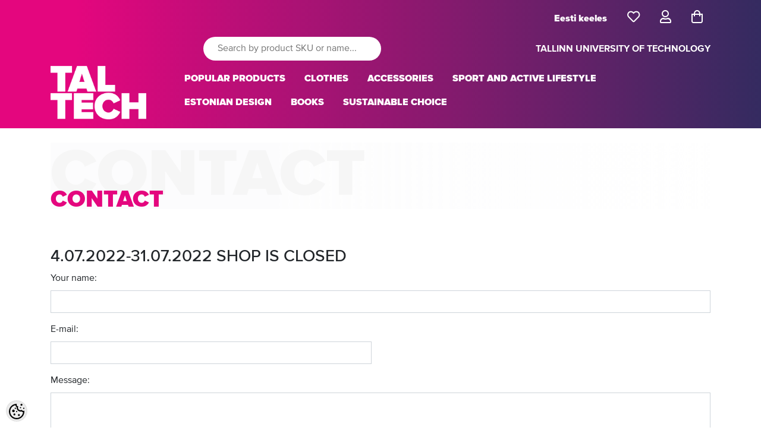

--- FILE ---
content_type: text/html; charset=UTF-8
request_url: https://shop.taltech.ee/en/p/kauba-tagastamine
body_size: 15642
content:
<!-- START TEMPLATE: page/2columns_left.tpl.php --><!-- START TEMPLATE: page/1column.tpl.php --><!DOCTYPE html>
<html dir="ltr" lang="en">
<head>
	<!-- START TEMPLATE: page/common/head.tpl.php --><title>Contact @ TalTech e-pood</title>

<meta charset="UTF-8" />
<meta name="keywords" content="" />
<meta name="description" content="Contact" />
<meta name="author" content="TalTech e-pood" />
<meta name="generator" content="ShopRoller.com" />

<meta property="og:type" content="website" />
<meta property="og:title" content="TalTech e-pood" />
<meta property="og:image" content="https://shop.taltech.ee/media/taltech-e-pood/general/TalTech_logo_valge_web-2.png" />
<meta property="og:url" content="https://shop.taltech.ee/en/p/kauba-tagastamine" />
<meta property="og:site_name" content="TalTech e-pood" />
<meta property="og:description" content="Contact" />

<meta name="HandheldFriendly" content="True" />
<meta name="MobileOptimized" content="320" />
<meta name="viewport" content="width=device-width, initial-scale=1, minimum-scale=1, maximum-scale=1" />

<base href="https://shop.taltech.ee/" />


<link rel="stylesheet" href="https://shop.taltech.ee/media/taltech-e-pood/theme/css/bigshop.css" type="text/css" media="screen" />
<link rel="stylesheet" href="https://shop.taltech.ee/skin/bigshop/../base2/magnific-popup-1.1.0/css/magnific-popup.css" type="text/css" media="screen" />
<link rel="stylesheet" href="https://shop.taltech.ee/media/taltech-e-pood/theme/css/styles.css" type="text/css" media="screen" />


<script src="https://shop.taltech.ee/skin/bigshop/../base2/jquery/jquery-3.5.1.min.js"></script>
<script src="https://shop.taltech.ee/skin/bigshop/../base2/jquery/jquery-migrate-1.4.1.min.js"></script>
<script src="https://shop.taltech.ee/skin/bigshop/../opencart_1.5.4.1/javascript/jquery/ui/external/jquery.cookie.js"></script>
<script src="https://shop.taltech.ee/skin/bigshop/../opencart_1.5.4.1/javascript/common.js"></script>
<script src="https://shop.taltech.ee/skin/bigshop/../default/js/jQuery.equalHeights.js"></script>

<script src="https://shop.taltech.ee/media/taltech-e-pood/theme/js/jquery.fancybox-1.3.4.pack.js"></script>
<script src="https://shop.taltech.ee/skin/bigshop/../default/js/roller.js"></script>
<script src="https://shop.taltech.ee/skin/bigshop/../default/js/jquery.rollerForm.js"></script>
<script src="https://shop.taltech.ee/skin/bigshop/../default/js/jquery.rollerAjaxForm.js"></script>
<script src="https://shop.taltech.ee/skin/bigshop/../bigshop/js/tk-common.js"></script>
<script src="https://shop.taltech.ee/skin/bigshop/../bigshop/js/jquery.matrix.js"></script>
<script src="https://shop.taltech.ee/skin/bigshop/../bigshop/js/jquery.easing-1.3.min.js"></script>
<script src="https://shop.taltech.ee/skin/bigshop/../bigshop/js/custom.js"></script>
<script src="https://shop.taltech.ee/skin/bigshop/../base2/magnific-popup-1.1.0/js/jquery.magnific-popup.js"></script>
<script src="https://shop.taltech.ee/skin/bigshop/../base2/slick-1.8.1/slick.min.js"></script>
<script src="https://shop.taltech.ee/skin/bigshop/../base2/srcDrawer/js/jquery.srcDrawer.js"></script>
<script src="https://shop.taltech.ee/skin/bigshop/../base2/bootstrap-4.3.1/js/bootstrap.bundle.js"></script>
<script>

	function putCombinationImage(variant)
	{
		if ($('body').hasClass('tk-product-page'))
		{
			var $img = $('.srs-product-info .sr-product-image');
			if($img.length > 0)
			{
				$img.attr('src', variant.medium_picture_url);
				$img.siblings('.sr-product-image-zoom-btn').attr('href', variant.large_picture_url);
			}
		}
	}

	jQuery(document).ready(function($)
	{
		// Init magnificPopup
		$('[data-magnificentpopup]').each(function(i)
		{
			var $this = $(this);
			$this.magnificPopup( $this.data('magnificentpopup') );
		});

		// Init slick slider
		$('[data-slick]').each(function(i)
		{
			var $this = $(this);
			$this.slick( $this.data('slick') );
		});
	});

</script>

<style id="shoproller-custom-fonts" type="text/css">
@font-face {
    font-family: ProximaNovaRegular;
    src: url(/media/taltech-e-pood/general/ProximaNova-Regular.otf);
    font-style: normal;
    font-weight: normal;
}
</style>
<style id="tk-theme-configurator-css" type="text/css">
</style>
<style id="tk-custom-css" type="text/css">
/* header */
.srs-header .src-logo {
	margin-bottom: 1.75rem;
}

#logo a img {
    max-height: 90px;
    width: auto;
}

/* category page */
.sr-subcategories a { text-transform: uppercase; }

select option:disabled {
	color: #ccc;
}

body.tk-is-admin .srs-header{
	
}

.srs-header .src-logo {
    margin-bottom: 15px;
}

.sr-product .image {
    position: relative;
}

.article-label {
    position: absolute;
    overflow: hidden;
    background-repeat: no-repeat;
    text-indent: -999px;
    width: 100%;
    height: 100%;
    background-size: 100%;
} 

.about-us-footer ul{
    padding-left: 0px;
    list-style-type: none;
}

@media only screen and (max-width: 540px){
.m-custom {
	margin-top: 4rem;
	}
}

section.srs-header .header_wrapper_sr{
	margin: 12px 0px 10px !important;	
}


li.mobile-lang a {
    font-size: 10px;
    position: relative;
    top: 5px;
    margin: 0;
    padding: 0;
}

a#uni-link {
    font-weight: 700;
	text-align: end;
}
/*product page*/
.price-old {
    color: #6c757d;
}
.article-label-1 { background-image:url('https://shop.taltech.ee/media/taltech-e-pood/general/keskkond.png'); background-position:right top; }
</style>

<script type="text/javascript">
if(!Roller) var Roller = {};
Roller.config = new Array();
Roller.config['base_url'] = 'https://shop.taltech.ee/en/';
Roller.config['base_path'] = '/';
Roller.config['cart/addtocart/after_action'] = '1';
Roller.config['skin_url'] = 'https://shop.taltech.ee/skin/bigshop/';
Roller.config['translate-fill_required_fields'] = 'Please fill all required fields';
Roller.t = {"form_error_fill_required_fields":"Please fill all required fields","cart_error_no_items_selected":"Choose products!"}
function putCombinationImage(variant)
{
	if ($('body').hasClass('tk-product-page'))
	{
		var $img = $('.srs-product-info .sr-product-image');
		if($img.length > 0)
		{
			$img.attr('src', variant.medium_picture_url);
			$img.siblings('.sr-product-image-zoom-btn').attr('href', variant.large_picture_url);
			
			//Set mobile area new picture
			$('.mobile-product-images img.slick-active').attr('href', variant.large_picture_url);
			$('.mobile-product-images img.slick-active').attr('src', variant.large_picture_url);
		}
	}
}

</script>


<link rel="stylesheet" href="https://shop.taltech.ee/media/taltech-e-pood/../../skin/default/cookieconsent/cookieconsent.css">

<!-- START TEMPLATE: shared/google_tag_tracking.tpl.php -->    <script>
        window.dataLayer = window.dataLayer || [];
        function gtag() { dataLayer.push(arguments); }
        gtag('consent', 'default', {
            'ad_user_data': 'denied',
            'ad_personalization': 'denied',
            'ad_storage': 'denied',
            'analytics_storage': 'denied',
            'wait_for_update': 500,
        });
    </script>

    <!-- Google Tag Manager -->
    <script
        type="text/javascript"
    >(function(w,d,s,l,i){w[l]=w[l]||[];w[l].push({'gtm.start':
                new Date().getTime(),event:'gtm.js'});var f=d.getElementsByTagName(s)[0],
            j=d.createElement(s),dl=l!='dataLayer'?'&l='+l:'';j.async=true;j.src=
            'https://www.googletagmanager.com/gtm.js?id='+i+dl;f.parentNode.insertBefore(j,f);
        })(window,document,'script','dataLayer','GTM-KJ93RKC');
    </script>
    <!-- End Google Tag Manager -->

    <script>
        /*
		 *   Called when consent changes. Assumes that consent object contains keys which
		 *   directly correspond to Google consent types.
		 */
        const googleUserConsentListener = function() {
            let consent = this.options;
            gtag('consent', 'update', {
                'ad_user_data': consent.marketing,
                'ad_personalization': consent.marketing,
                'ad_storage': consent.marketing,
                'analytics_storage': consent.analytics
            });
        };

        $('document').ready(function(){
            Roller.Events.on('onUserConsent', googleUserConsentListener);
        });
    </script>

    <!-- Google Tag Manager Events -->
	
    <!-- Global Site Tag (gtag.js) - Google Tag Manager Event listeners -->
	<!-- END TEMPLATE: shared/google_tag_tracking.tpl.php --><!-- Matomo -->
<script>
  var _paq = window._paq = window._paq || [];
  /* tracker methods like "setCustomDimension" should be called before "trackPageView" */
  _paq.push(['trackPageView']);
  _paq.push(['enableLinkTracking']);
  (function() {
    var u="https://matomo.taltech.ee/";
    _paq.push(['setTrackerUrl', u+'matomo.php']);
    _paq.push(['setSiteId', '11']);
    var d=document, g=d.createElement('script'), s=d.getElementsByTagName('script')[0];
    g.async=true; g.src=u+'matomo.js'; s.parentNode.insertBefore(g,s);
  })();
</script>
<!-- End Matomo Code -->
<!-- END TEMPLATE: page/common/head.tpl.php --></head>

<body class="browser-chrome browser-chrome-131.0.0.0 tk-language-en_GB page-template-page-2columns_left content-template-content-cms_contactus body-cms-page cms-page-3 tk-cms-page-3 tk-cms-page-kauba-tagastamine">
<!-- START TEMPLATE: shared/site_segments.tpl.php --><!-- END TEMPLATE: shared/site_segments.tpl.php -->
<!-- Google Tag Manager (noscript) -->
<noscript><iframe src="https://www.googletagmanager.com/ns.html?id=GTM-KJ93RKC"
				  height="0" width="0" style="display:none;visibility:hidden"></iframe></noscript>
<!-- End Google Tag Manager (noscript) -->
<!-- START TEMPLATE: page/common/after_body_start.tpl.php --><!-- END TEMPLATE: page/common/after_body_start.tpl.php -->
<!-- START TEMPLATE: shared/mobile_header.tpl.php -->
<!-- START TEMPLATE: shared/mobile_header/menu_sidebar.tpl.php --><style>
	a[aria-expanded=true] .fa-chevron-down {
		display: none;
	}
	a[aria-expanded=false] .fa-chevron-up {
		display: none;
	}
</style>

<div class="srs-left-side-menu-1 src-drawer src-drawer-left animate bg-white" id="srs-left-side-menu-1">
	<div class="modal-header border-0">
		<h5 class="modal-title">TalTech e-pood</h5>
		<a class="close src-drawer-close" aria-label="Close"><i class="fal fa-times"></i></a>
	</div>
	<div class="drawer-content">

						<div class="src-drawer-categories-menu-1 border-top">

												<div id="accordion" class="">

								
														
						<a href="https://shop.taltech.ee/en/c/popular-products" class="list-group-item bg-transparent border-0 border-bottom text-dark" >
							POPULAR PRODUCTS						</a>

																			
						<div class="d-flex justify-content-between align-items-center">
							<a href="https://shop.taltech.ee/en/c/clothes" class="list-group-item flex-grow-1 bg-transparent border-0 text-dark">
								CLOTHES							</a>
							<a href="#item-1" class="list-group-item bg-transparent border-0 text-dark" data-toggle="collapse" aria-expanded="false">
								<i class="fa fa-chevron-down float-right text-primary"></i><i class="fa fa-chevron-up float-right text-primary"></i>
							</a>
						</div>
						<div class="list-group collapse" id="item-1">
																								<a href="#item-1-0" class="list-group-item bg-transparent ml-3 border-0 border-bottom text-dark" data-toggle="collapse" aria-expanded="false">
										WOMEN<i class="fa fa-chevron-down float-right text-primary"></i><i class="fa fa-chevron-up float-right text-primary"></i>
									</a>
																									<div class="list-group collapse bg-transparent ml-4" id="item-1-0">
										<a href="https://shop.taltech.ee/en/c/women" class="list-group-item bg-transparent ml-3 border-0 border-bottom text-dark">
											Kõik women										</a>
																					<a href="https://shop.taltech.ee/en/c/t-shirt" class="list-group-item bg-transparent ml-3 border-0 border-bottom text-dark">
												T-SHIRT											</a>
																					<a href="https://shop.taltech.ee/en/c/hoodie" class="list-group-item bg-transparent ml-3 border-0 border-bottom text-dark">
												HOODIE											</a>
																			</div>
																																<a href="#item-1-1" class="list-group-item bg-transparent ml-3 border-0 border-bottom text-dark" data-toggle="collapse" aria-expanded="false">
										KIDS<i class="fa fa-chevron-down float-right text-primary"></i><i class="fa fa-chevron-up float-right text-primary"></i>
									</a>
																									<div class="list-group collapse bg-transparent ml-4" id="item-1-1">
										<a href="https://shop.taltech.ee/en/c/kids" class="list-group-item bg-transparent ml-3 border-0 border-bottom text-dark">
											Kõik kids										</a>
																					<a href="https://shop.taltech.ee/en/c/hoodie-2" class="list-group-item bg-transparent ml-3 border-0 border-bottom text-dark">
												HOODIE											</a>
																					<a href="https://shop.taltech.ee/en/c/t-shirt-2" class="list-group-item bg-transparent ml-3 border-0 border-bottom text-dark">
												T-SHIRT											</a>
																					<a href="https://shop.taltech.ee/en/c/bodysuits-for-babies" class="list-group-item bg-transparent ml-3 border-0 border-bottom text-dark">
												BODYSUITS FOR BABIES											</a>
																			</div>
																																<a href="#item-1-2" class="list-group-item bg-transparent ml-3 border-0 border-bottom text-dark" data-toggle="collapse" aria-expanded="false">
										MEN<i class="fa fa-chevron-down float-right text-primary"></i><i class="fa fa-chevron-up float-right text-primary"></i>
									</a>
																									<div class="list-group collapse bg-transparent ml-4" id="item-1-2">
										<a href="https://shop.taltech.ee/en/c/men" class="list-group-item bg-transparent ml-3 border-0 border-bottom text-dark">
											Kõik men										</a>
																					<a href="https://shop.taltech.ee/en/c/t-shirt-1" class="list-group-item bg-transparent ml-3 border-0 border-bottom text-dark">
												T-SHIRT											</a>
																					<a href="https://shop.taltech.ee/en/c/hoodie-1" class="list-group-item bg-transparent ml-3 border-0 border-bottom text-dark">
												HOODIE											</a>
																			</div>
																					</div>

																			
						<div class="d-flex justify-content-between align-items-center">
							<a href="https://shop.taltech.ee/en/c/accessories" class="list-group-item flex-grow-1 bg-transparent border-0 text-dark">
								ACCESSORIES							</a>
							<a href="#item-2" class="list-group-item bg-transparent border-0 text-dark" data-toggle="collapse" aria-expanded="false">
								<i class="fa fa-chevron-down float-right text-primary"></i><i class="fa fa-chevron-up float-right text-primary"></i>
							</a>
						</div>
						<div class="list-group collapse" id="item-2">
																								<a href="https://shop.taltech.ee/en/c/food-and-drinkware" class="list-group-item bg-transparent ml-3 border-0 border-bottom text-dark">
										FOOD AND DRINKWARE									</a>
																																								<a href="https://shop.taltech.ee/en/c/hats-scarves-socks-gloves" class="list-group-item bg-transparent ml-3 border-0 border-bottom text-dark">
										HATS, SCARVES, SOCKS, GLOVES									</a>
																																								<a href="https://shop.taltech.ee/en/c/umbrellas" class="list-group-item bg-transparent ml-3 border-0 border-bottom text-dark">
										UMBRELLAS									</a>
																																								<a href="https://shop.taltech.ee/en/c/bags" class="list-group-item bg-transparent ml-3 border-0 border-bottom text-dark">
										BAGS									</a>
																													</div>

																			
						<a href="https://shop.taltech.ee/en/c/sport-and-active-lifestyle" class="list-group-item bg-transparent border-0 border-bottom text-dark" >
							SPORT AND ACTIVE LIFESTYLE						</a>

																			
						<a href="https://shop.taltech.ee/en/c/estonian-design" class="list-group-item bg-transparent border-0 border-bottom text-dark" >
							ESTONIAN DESIGN						</a>

																			
						<a href="https://shop.taltech.ee/en/c/books" class="list-group-item bg-transparent border-0 border-bottom text-dark" >
							BOOKS						</a>

																			
						<a href="https://shop.taltech.ee/en/c/sustainable-choice" class="list-group-item bg-transparent border-0 border-bottom text-dark" >
							SUSTAINABLE CHOICE						</a>

												</div>

						<ul class="list-group border-top">

								
																<li class="list-group-item bg-transparent border-0">
							<a href="https://shop.taltech.ee/en/account/wishlist" class="text-dark">Wishlist</a>
						</li>
					
										
																<li class="list-group-item bg-transparent border-0">
							<a href="https://shop.taltech.ee/en/login" class="text-dark">Login</a>
						</li>
					
								
			</ul>


		</div>

	</div>
</div>
<script>
	jQuery(document).ready(function($)
	{
		$('#srs-left-side-menu-1').srcDrawer({
			push: true,
			width: '90%',
			overlay: true,
			position: 'left',
			animation: 'over'
		});
	});
</script><!-- END TEMPLATE: shared/mobile_header/menu_sidebar.tpl.php -->
<!-- START TEMPLATE: shared/mobile_header/search_sidebar.tpl.php --><div class="src-right-side-nav src-drawer src-drawer-right animate bg-white" id="src-drawer-search">
	<div class="container">
		<div class="modal-header">
			<h5 class="modal-title">Search</h5>
			<a class="close src-drawer-close" aria-label="Close">
				<i class="fal fa-times"></i>
			</a>
		</div>
		<div class="drawer-content pt-2">
			<form id="srMobileSearchForm" class="form-inline my-2 my-lg-0 slide-search" action="https://shop.taltech.ee/en/search" method="get">
				<div class="row no-gutters w-100">
					<div class="col">
																		<input type="hidden" name="page" value="1" />
						<input type="hidden" name="q" value="" />
						<input type="hidden" name="post_type" value="product">
						<input type="search" class="form-control rounded-0 w-100 search-autocomplete2" name="q" value="" placeholder="Search by product SKU or name..." id="header-logobar-search">
					</div>
					<div class="col-auto">
						<button type="submit" class="btn rounded-0 bg-white">
							<i class="fa fa-search"></i>
						</button>
					</div>
				</div>
				<div class="list-group mt-3 w-100" id="resultss"></div>
			</form>
		</div>
	</div>
</div>
<style>
	.src-right-side-nav {
		z-index: 1;
		overflow-x: hidden;
		padding-top: 10px;
	}
</style>
<script>

	(function( $ )
	{
		'use strict';
		var srcSearchAutocompleteBase =
		{
			element: null,

			/**
			 * this.element = form
			 * @param options
			 */
			init : function( options )
			{
				options = options[0]
					? $.extend( {}, $.fn.srcSearchAutocompleteBase.defaults, options[0] )
					: $.extend( {}, $.fn.srcSearchAutocompleteBase.defaults );

				var $form = this.element;
				$form.data('src-search-autocomplete-base', options);

				// Search event
				$form.find('input[type=text]').on('keyup', function(e)
				{
					var $form = $(this).closest('form');
					var options = $form.data('src-search-autocomplete-base');

					// Clear previous search timeout
					if(options.search_timeout_var) {
						clearTimeout( options.search_timeout_var );
					}

					// Start timeout
					options.search_timeout_var = setTimeout(
						function($from)
						{
							$form.srcSearchAutocompleteBase('search');
						},
						options.search_timeout,
						$form
					);
					$form.data('src-search-autocomplete-base', options);
				});

				// Stop propagation for autosearch main element
				$form.on('click', function(e)
				{
					e.stopPropagation();
				});
			},

			// this.element = form
			search: function()
			{
				// Trim query
				var $form = this.element;
				var $input = $form.find('input[type=text]');
				var query = $input.val().trim();
				$input.val( query );

				// Validate query length
				var options = $form.data('src-search-autocomplete-base');
				var minQueryLength = options.min_query_length;
				if(query.length < minQueryLength) {
					return;
				}

				// Search
				// console.log($form.serializeArray());
				jQuery.ajax({
					'url': options.search_url,
					'method': 'GET',
					'data': $form.serializeArray(),
					'caller': this,
					'success': function(response)
					{
						var data = {
							products: [],
							categories: [],
							brands: [],
							more_link: null
						};
						$.each(response, function(i, item)
						{
							if(item.type == 'product') {
								data.products.push( item );
							}
							else if(item.type == 'categories') {
								data.categories = item.data;
							}
							else if(item.type == 'brands') {
								data.brands = item.data;
							}
							else if(item.type == 'more_link') {
								data.more_link = item.url;
							}
						});

						var options = this.caller.element.data('src-search-autocomplete-base');
						options.onSuccess.call( this.caller.element, data );
					},
					'error': function(jqXHR, status, error)
					{
						var options = this.caller.element.data('src-search-autocomplete-base');
						options.onError.call( this.caller.element, error );
					},
					'complete': function(jqXHR, status)
					{
						var options = this.caller.element.data('src-search-autocomplete-base');
						options.onComplete.call( this.caller.element, status );
					}
				});
			},

			options: function()
			{
				return this.element.data('src-search-autocomplete-base');
			},
		};

		$.fn.srcSearchAutocompleteBase = function( method )
		{
			srcSearchAutocompleteBase.element = this;

			// Call method
			if ( srcSearchAutocompleteBase[method] )
			{
				return srcSearchAutocompleteBase[ method ]( Array.prototype.slice.call( arguments, 1 ));
			}
			// Init
			else if ( typeof method === 'object' || ! method )
			{
				return srcSearchAutocompleteBase.init( arguments );
			}
			// Error
			else
			{
				$.error( 'Method ' +  method + ' does not exist on jQuery.srcSearchAutocompleteBase' );
			}
		};

		$.fn.srcSearchAutocompleteBase.defaults = {
			min_query_length: 2,
			search_url: null,
			search_timeout: 1000,
			search_timeout_var: null,
			onSearch: function() {},
			onSuccess: function(results) {},
			onError: function(error) {},
			onComplete: function(status) {}
		};

	})( jQuery );

	$(document).ready(function()
	{
		// Init drawer
		$('#src-drawer-search').srcDrawer({
			width: '90%',
			overlay: true,
			position: 'right',
			animation: 'over' //reveal, push, over
		});

		// Init search autocomplete
		$('#srMobileSearchForm').srcSearchAutocompleteBase({
			search_url: 'https://shop.taltech.ee/en/search/autocomplete2.json',
			onSuccess: function(data)
			{
				console.log('onsuccess');
				console.log(this);
				console.log(data);
			},
			onError: function(error)
			{
				alert(error);
			}
		});
	});

</script><!-- END TEMPLATE: shared/mobile_header/search_sidebar.tpl.php -->
	
<nav class="sr-mobile-header d-md-none navbar navbar-light shadow fixed-top" id="srMobileNavbar">
	<div class="sr-gradient"></div>
	<div class="container px-0 d-flex justify-content-between">

				<a data-drawer="#srs-left-side-menu-1" class="src-drawer-opener navbar-toggler border-0 mr-3 text-white" type="button" data-toggle="collapse" data-target="#navb">
			<i class="far fa-bars"></i>
		</a>

				<a href="https://shop.taltech.ee/en/home" class="d-block navbar-brand p-0 m-0">
							<img src="https://shop.taltech.ee/media/taltech-e-pood/general/TalTech_logo_valge_web-2.png" alt="TalTech e-pood" class="w-auto" style="height:50px" />
					</a>
		

				<div class="d-flex flex-column align-items-end col-8">
			<ul class="navbar-nav flex-row">

				<li class="nav-item ml-4 mobile-lang"><!-- START TEMPLATE: widget/header/languages.tpl.php -->
			<a href="https://shop.taltech.ee/et" class="btn btn-link text-white font-weight-bold ml-2">Eesti keeles</a>
		<!-- END TEMPLATE: widget/header/languages.tpl.php --></li>

								<li class="nav-item ml-4">
					<a href="javascript:void(0)" data-drawer="#src-drawer-search" class="src-drawer-opener nav-link text-white" data-toggle="collapse" data-target="#navb" fixed="false" src-drawer-options="fixed: false">
						<i class="far fa-search"></i>
					</a>
				</li>

													<li class="nav-item ml-4 ">
						<a href="https://shop.taltech.ee/en/cart" class="nav-link text-white cart-icon src-cart-icon--empty">
							<i class="far fa-shopping-bag"></i>
							<div class="src-cart-icon__info-dot">
								<span class="src-cart-icon__info">0</span>
								<div class="src-cart-icon__dot"></div>
							</div>
							
						</a>
					</li>
							</ul>

			<a href="https://taltech.ee/en" id="mobi-uni" class="link text-white">TALLINN UNIVERSITY OF TECHNOLOGY</a>
		</div>
	</div>
</nav>

<div class="sr-mobile-header-placeholder d-md-none" style="height:80px;"></div>

<script>
	$(document).ready(function () {
		var prevScrollpos = window.pageYOffset;
		window.onscroll = function() {
			var currentScrollPos = window.pageYOffset;
			if (prevScrollpos > currentScrollPos) {
				document.getElementById("srMobileNavbar").style.top = "0";
			} else {
				document.getElementById("srMobileNavbar").style.top = "-148px";
			}
			prevScrollpos = currentScrollPos;
		}
	});
	// Cart changed quantity
	$(document).on('sr:cart.changed', function(e, data)
	{
		var $addtocartIconLink = $('.cart-icon');
		if(data && data.total_quantity > 0) {
			$addtocartIconLink.removeClass('src-cart-icon--empty');
		} else {
			$addtocartIconLink.addClass('src-cart-icon--empty');
		}
		$addtocartIconLink.find('.src-cart-icon__info').text( data.total_quantity );
	});
</script>
<style>
	#srMobileNavbar {
		position: fixed;
		transition: top 0.6s; /* Transition effect when sliding down (and up) */
	}
</style><!-- END TEMPLATE: shared/mobile_header.tpl.php -->
<!-- START TEMPLATE: page/common/header.tpl.php --><section class="srs-header d-none d-md-block">
	<div class="sr-gradient"></div>
	<div class="container">
		<div class="d-flex align-items-end">

			<!-- Logo -->
			<div id="logo" class="src-logo mr-5">
				<!-- START TEMPLATE: widget/header/logo.tpl.php --><a href="https://shop.taltech.ee/en/home">
			<img src="https://shop.taltech.ee/media/taltech-e-pood/general/TalTech_logo_valge_web-2.png" alt="TalTech e-pood" />
	</a><!-- END TEMPLATE: widget/header/logo.tpl.php -->			</div>

			<div class="sre-gradient flex-grow-1">
				<div class="d-flex align-items-center justify-content-end mt-4 mb-5 header_wrapper_sr">
			

					<!-- Buttons -->
					<div class="d-flex align-items-end">

						<!-- START TEMPLATE: widget/header/languages.tpl.php -->
			<a href="https://shop.taltech.ee/et" class="btn btn-link text-white font-weight-bold ml-2">Eesti keeles</a>
		<!-- END TEMPLATE: widget/header/languages.tpl.php -->
						<!-- START TEMPLATE: widget/header/wishlist_button.tpl.php -->
<a href="https://shop.taltech.ee/en/account/wishlist" class="src-wishlist-icon btn btn-link text-white ml-2 src-wishlist-icon--empty">
	<i class="far fa-heart fa-lg"></i>
	<i class="fas fa-heart fa-lg"></i>
	<div class="src-wishlist-icon__info-dot">
		<span class="src-wishlist-icon__info">0</span>
		<div class="src-wishlist-icon__dot"></div>
	</div>
</a>
<script>

	// Cart changed quantity
	$(document).on('sr:wishlist.changed', function(e, data)
	{
		var $iconLink = $('.src-wishlist-icon');
		if(data && data.total_products > 0) {
			$iconLink.removeClass('src-wishlist-icon--empty');
		} else {
			$iconLink.addClass('src-wishlist-icon--empty');
		}
		$iconLink.find('.src-wishlist-icon__info').text( data.total_products );
	});

</script><!-- END TEMPLATE: widget/header/wishlist_button.tpl.php -->
						<!-- START TEMPLATE: widget/header/account_button.tpl.php -->

	<a href="https://shop.taltech.ee/en/account" class="btn btn-link text-white ml-2"><i class="far fa-user fa-lg"></i></a>

<!-- END TEMPLATE: widget/header/account_button.tpl.php -->
						<!-- START TEMPLATE: widget/header/cart_button.tpl.php -->
<a href="https://shop.taltech.ee/en/cart" class="src-cart-icon btn btn-link text-white ml-2 src-cart-icon--empty">
	<i class="far fa-shopping-bag fa-lg"></i>
	<i class="fas fa-shopping-bag fa-lg"></i>
	<div class="src-cart-icon__info-dot">
		<span class="src-cart-icon__info">0</span>
		<div class="src-cart-icon__dot"></div>
	</div>
</a>
<script>

	// Cart changed quantity
	$(document).on('sr:cart.changed', function(e, data)
	{
		var $addtocartIconLink = $('.src-cart-icon');
		if(data && data.total_quantity > 0) {
			$addtocartIconLink.removeClass('src-cart-icon--empty');
		} else {
			$addtocartIconLink.addClass('src-cart-icon--empty');
		}
		$addtocartIconLink.find('.src-cart-icon__info').text( data.total_quantity );
	});

</script><!-- END TEMPLATE: widget/header/cart_button.tpl.php -->
					</div>

				</div>
				<div class="d-flex align-items-center justify-content-around mt-4 mb-5 header_wrapper_sr">
					<!-- Search -->
					<div class="flex-grow-1">
						<div id="search" class="src-searchbar">
							<form id="searchForm" action="https://shop.taltech.ee/en/search" method="get">
								<input type="hidden" name="page" value="1" />
								<input type="text" class="rounded-pill px-4 py-2 ml-5" name="q" value="" placeholder="Search by product SKU or name..." />
							</form>
						</div>
					</div>
					<!-- Link -->
					<div class="d-flex align-items-end">
							<a href="https://taltech.ee/en" id="uni-link" class="link text-white ml-2">TALLINN UNIVERSITY OF TECHNOLOGY</a>
					</div>
				</div>
				
				<div class="mb-4">

					<!-- Menu -->
					<!-- START TEMPLATE: widget/header/categories_menu.tpl.php -->
<ul class="nav src-main-menu">

		
				
			<li class="nav-item tk-category-53 tk-category-popular-products" style="z-index:999;">
				<a class="nav-link " href="https://shop.taltech.ee/en/c/popular-products">POPULAR PRODUCTS</a>
			</li>

					
			<li class="nav-item dropdown tk-category-33 tk-category-clothes" style="z-index:998;">
				<a class="nav-link " data-toggle="dropdown" href="https://shop.taltech.ee/en/c/clothes" role="button">CLOTHES</a>
				<div class="dropdown-menu">
											<a class="dropdown-item" href="https://shop.taltech.ee/en/c/women">WOMEN</a>
											<a class="dropdown-item" href="https://shop.taltech.ee/en/c/kids">KIDS</a>
											<a class="dropdown-item" href="https://shop.taltech.ee/en/c/men">MEN</a>
									</div>
			</li>

					
			<li class="nav-item dropdown tk-category-28 tk-category-accessories" style="z-index:997;">
				<a class="nav-link " data-toggle="dropdown" href="https://shop.taltech.ee/en/c/accessories" role="button">ACCESSORIES</a>
				<div class="dropdown-menu">
											<a class="dropdown-item" href="https://shop.taltech.ee/en/c/food-and-drinkware">FOOD AND DRINKWARE</a>
											<a class="dropdown-item" href="https://shop.taltech.ee/en/c/hats-scarves-socks-gloves">HATS, SCARVES, SOCKS, GLOVES</a>
											<a class="dropdown-item" href="https://shop.taltech.ee/en/c/umbrellas">UMBRELLAS</a>
											<a class="dropdown-item" href="https://shop.taltech.ee/en/c/bags">BAGS</a>
									</div>
			</li>

					
			<li class="nav-item tk-category-26 tk-category-sport-and-active-lifestyle" style="z-index:996;">
				<a class="nav-link " href="https://shop.taltech.ee/en/c/sport-and-active-lifestyle">SPORT AND ACTIVE LIFESTYLE</a>
			</li>

					
			<li class="nav-item tk-category-27 tk-category-estonian-design" style="z-index:995;">
				<a class="nav-link " href="https://shop.taltech.ee/en/c/estonian-design">ESTONIAN DESIGN</a>
			</li>

					
			<li class="nav-item tk-category-48 tk-category-books" style="z-index:994;">
				<a class="nav-link " href="https://shop.taltech.ee/en/c/books">BOOKS</a>
			</li>

					
			<li class="nav-item tk-category-66 tk-category-sustainable-choice" style="z-index:993;">
				<a class="nav-link " href="https://shop.taltech.ee/en/c/sustainable-choice">SUSTAINABLE CHOICE</a>
			</li>

			
</ul>

<script>
	jQuery(document).ready(function($)
	{
		$('.src-main-menu .dropdown .nav-link').on('click', function(e)
		{
			e.preventDefault();
			window.location = $(this).attr('href');
		});
	});
</script>
<!-- END TEMPLATE: widget/header/categories_menu.tpl.php -->
				</div>
			</div>

		</div>

	</div>
</section>
<!-- END TEMPLATE: page/common/header.tpl.php -->
<div id="notification">
	<!-- START TEMPLATE: shared/notification.tpl.php --><!-- END TEMPLATE: shared/notification.tpl.php --></div>

	<section>
		<div class="container mt-5">
			<!-- START TEMPLATE: widget/content-top/breadcrumbs.tpl.php --><!-- END TEMPLATE: widget/content-top/breadcrumbs.tpl.php -->		</div>
	</section>

<!-- START TEMPLATE: content/cms_contactus.tpl.php -->
<section class="">
	<div class="container my-5">

				<div class="social_media"><!-- START TEMPLATE: shared/social_media_buttons.tpl.php -->



<!-- END TEMPLATE: shared/social_media_buttons.tpl.php -->		</div>

				<!-- START TEMPLATE: shared/admin_edit_button.tpl.php --><!-- END TEMPLATE: shared/admin_edit_button.tpl.php -->
				<!-- START TEMPLATE: shared/content_title.tpl.php --><div class="src-content-title d-flex justify-content-between align-items-end mb-5">
	<h1 class="text-primary text-uppercase font-weight-bold mt-5" data-title="Contact">Contact</h1>
</div>
<!-- END TEMPLATE: shared/content_title.tpl.php -->
											<div class="sr-cms-page-content mt-5">
				<!-- START TEMPLATE: shared/slot.tpl.php --><!-- END TEMPLATE: shared/slot.tpl.php -->			</div>
		
				<div class="mt-5">
			<!-- START TEMPLATE: widget/content/contactus_form.tpl.php --><a name="feedback"></a>
<h3>4.07.2022-31.07.2022 SHOP IS CLOSED</h3>

<form id="contactUsForm" action="#" method="post" enctype="multipart/form-data">
	<input type="hidden" name="formId" value="contact-us">

		<div class="form-group">
		<label>Your name:</label>
		<input type="text" class="form-control" name="name" value="" />
	</div>

	<div class="row">
		<div class="col-12 col-md-6">

										<div class="form-group">
					<label>E-mail:</label>
					<input type="text" class="form-control" name="email" value="" />
				</div>
			
		</div>
		<div class="col-12 col-md-6">

						
		</div>
	</div>

		<div class="form-group">
		<label>Message:</label>
		<textarea class="form-control" name="message" cols="40" rows="10"></textarea>
	</div>

	<div class="buttons">
		<div class="right">

						
			<a id="contactUsSubmitBtn" class="btn btn-primary">Send</a>
		</div>
	</div>
</form>
<script type="text/javascript">

	$('#contactUsSubmitBtn').bind('click', function(e) {
		var f = $('form#contactUsForm');

		if(f.find('input[name=name]').val() == '') {
			alert('Please give us your name');
			return;
		}
				if(f.find('input[name=email]').val() == '') {
			alert('Please give us your e-mail');
			return;
		}
						if(f.find('textarea[name=message]').val() == '') {
			alert('What would you like to ask?');
			return;
		}

		$.ajax({
			url: 'https://shop.taltech.ee/en/feedback/send',
			type: 'post',
			data: f.serializeArray(),
			dataType: 'json',
			success: function(json)
			{
				$('.success, .warning, .attention, .information, .error').remove();
				if (json['redirect'])
				{
					location = json['redirect'];
				}
				if (json['error'] && json['error'] == 'captchacheck')
				{
					Roller.popupOpen('https://shop.taltech.ee/en/captchacheck?callback=captchacheckCallback');
				}
				else if (json['error'])
				{
					alert(json['error']);
				}
				if (json['success'])
				{
					$('#notification').html('<div class="success" style="display: none;">'+json['success']+'<span class="close"></span></div>');
					$('#notification .success').fadeIn();

					var f = $('form#contactUsForm');
					f.find('input[name=name]').val('');
					f.find('input[name=email]').val('');
					f.find('input[name=phone]').val('');
					f.find('textarea[name=message]').val('');
				}
			},
			error: function(jqXHR, textStatus, errorThrown)
			{
				$('#notification').html('<div class="success" style="display: none;">'+'Error sending your request! '+textStatus+'<span class="close"></span></div>');
				$('#notification .success').fadeIn();
			}
		});
	});

	var captchacheckCallback = function()
	{
		Roller.popupClose();
		$('#contactUsSubmitBtn').trigger('click');
	}

</script><!-- END TEMPLATE: widget/content/contactus_form.tpl.php -->		</div>

	</div>
</section><!-- END TEMPLATE: content/cms_contactus.tpl.php -->

	<section>
		<div class="container mb-5">
			<!-- START TEMPLATE: widget/common/cms_article.tpl.php --><!-- END TEMPLATE: widget/common/cms_article.tpl.php -->		</div>
	</section>

<!-- START TEMPLATE: page/common/footer.tpl.php -->

<!-- START TEMPLATE: sections/footer-new.tpl.php -->
<section class="srs-footer">
	<div class="sr-corner"></div>
	<div class="container py-5">
		<div class="row my-5">

									<div class="col-sm-4 mt-5 mt-sm-0 pl-md-5">
				<h3 class="mb-4">Information</h3>
				<ul class="list-unstyled">
											<li><a href="https://shop.taltech.ee/en/p/kauba-tagastamine">Contact</a></li>
											<li><a href="https://taltech.ee">Back to TalTech front page</a></li>
											<li><a href="https://shop.taltech.ee/en/p/sales-conditions">Terms of purchase</a></li>
											<li><a href="https://shop.taltech.ee/en/p/privaatsuspoliitika">Privacy policy</a></li>
									</ul>
			</div>


						

						<div class="col-sm-4 mt-5 mt-sm-0">
				<h3 class="mb-4">Join newsletter</h3>
				<p>Join our newsletter!</p>

				<a href="" class="button btn btn-primary btn-lg rounded-pill font-weight-bold px-5 py-2 mailinglistSubscribeBtn"
				   data-toggle="modal" data-target="#subscribeMailinglist">
					<span>JOIN</span>
				</a>

				<div class="modal fade" id="subscribeMailinglist" data-backdrop="static" data-keyboard="false" tabindex="-1">
					<div class="modal-dialog modal-lg h-75 modal-dialog-centered">
						<div class="modal-content">
							<div class="modal-body container-fluid px-5">

								<button type="button" class="close float-right" data-dismiss="modal">
									<span>&times;</span>
								</button>

								<h1 class="text-primary text-uppercase font-weight-bold mt-5 mb-0">
									Sign Up for Newsletter								</h1>

								<br>
								<p>Be the first to hear about great offers. Join our newsletter!</p>
								<br>

								<form id="popupSubscribeForm">
									<div class="d-flex flex-column flex-lg-row mb-3">
										<div class="form-group px-2 col-12 col-lg-6">
											<label>Name</label>
											<input type="text" placeholder="Enter your name...." class="form-control form-control-lg">
										</div>
										<div class="form-group px-2 col-12 col-lg-6">
											<label>Email</label>
											<input type="text" name="email" placeholder="Enter your e-mail address..." class="form-control form-control-lg" required>
										</div>
									</div>

									<div class="d-flex flex-column flex-lg-row justify-content-between mt-4">
										<div class="form-group row col-12 col-lg-9">
											<input class="col-1" type="checkbox" id="termsCheck" required>
											<label class="col-11">
												<a href="https://shop.taltech.ee/en/p/privaatsuspoliitika" class="text-primary">
													I have read and agree to the terms												</a>
											</label>
										</div>

										<a href="" class="button btn btn-primary btn-lg rounded-pill col-12 col-lg-3 mailinglistSubmitBtn">
											<span>Subscribe</span>
										</a>
									</div>
								</form>

								<br>
							</div>
						</div>
					</div>
				</div>
			</div>



						<div class="col-sm-4 mt-5 mt-sm-0">
				<h3 class="mb-4">TalTech Gift Shop</h3>
				<ul class="list-unstyled">
					<li>GIFT SHOP IS OPEN FROM MONDAY-FRIDAY 10.00-17.00</li>
					<li>
						<i class="fal fa-map-marker-alt mr-2"></i>
						<a href="https://maps.google.com/maps?q=Ehitajate tee 5, Tallinn 19086, Estonia" target="_blank">
							Ehitajate tee 5, Tallinn 19086, Estonia						</a>
					</li>

											<li>
							<i class="far fa-phone mr-2"></i>
							<a href="callto:58879447">
								58879447							</a>
						</li>
					
											<li>
							<i class="far fa-envelope mr-2"></i>
							<a href="mailto:shop@taltech.ee">
								shop@taltech.ee							</a>
						</li>
									</ul>
			</div>


						
		</div>

		<div class="row">
			<div class="col text-center">
				<div id="tellimiskeskus-badge">
					<a href="https://www.shoproller.com" target="_blank">Shoproller.com</a>
				</div>
			</div>
		</div>

	</div>
</section>


<script>
$(document).ready(function(){

	$('.mailinglistSubmitBtn').on('click', function(e){
		e.preventDefault();

		if($('#termsCheck').is(":checked") === false ){
			alert("You must agree to the Privacy Policy in order to use the service");
			return;
		}

		$.ajax({
			url  : 'https://shop.taltech.ee/en/mailinglist/subscribe',
			type : 'POST',
			data : $('form#popupSubscribeForm').serializeArray(),
			success : function(data){
				if(data.status == 'success'){
					$('#subscribeMailinglist').modal('hide');
				}
				alert(data.message);
			},
			error : function(jqXHR, textStatus, errorThrown){
				alert('Error: ' + errorThrown);
			}
		});
	});
});
</script>
<!-- END TEMPLATE: sections/footer-new.tpl.php -->


<!-- END TEMPLATE: page/common/footer.tpl.php -->
<!-- START TEMPLATE: sections/cookie_policy_bar.tpl.php --><button id="sr-cookie-policy-pref"
        class="button"
        title="Cookie Preferences" aria-label="Cookie Preferences">
    <svg version="1.1" id="Layer_1" xmlns="http://www.w3.org/2000/svg" xmlns:xlink="http://www.w3.org/1999/xlink"
         x="0px" y="0px" viewBox="0 0 512 512" style="" xml:space="preserve">
        <g>
            <path d="M256,0C114.6,0,0,114.6,0,256s114.6,256,256,256s256-114.6,256-256c0-10.3-0.8-20.5-2-30.6c-8.5,5.8-18.8,9.3-30,9.3
                c-23,0-42.4-14.7-49.9-35c-13.3,8.5-29.1,13.7-46.1,13.7c-47.2,0-85.3-38.2-85.3-85.3c0-15.7,4.5-30.2,11.9-42.8l-1.3,0.2
                C279.8,85.3,256,61.5,256,32c0-11.9,4-22.8,10.6-31.6C263.1,0.3,259.6,0,256,0z M416,0c-17.7,0-32,14.3-32,32s14.3,32,32,32
                s32-14.3,32-32S433.7,0,416,0z M214.4,46.7c4.3,27.5,20.3,51.2,42.6,65.8c-0.7,5.1-1,10.3-1,15.5c0,70.6,57.4,128,128,128
                c10.6,0,21.2-1.3,31.3-4c14.6,13.3,33,22.2,53,24.7c-10.4,108-101.7,192.7-212.3,192.7c-117.7,0-213.3-95.7-213.3-213.3
                C42.7,152.6,116.7,66.1,214.4,46.7z M384,106.7c-11.8,0-21.3,9.6-21.3,21.3s9.6,21.3,21.3,21.3s21.3-9.6,21.3-21.3
                S395.8,106.7,384,106.7z M213.3,128c-11.8,0-21.3,9.6-21.3,21.3s9.6,21.3,21.3,21.3s21.3-9.6,21.3-21.3S225.1,128,213.3,128z
                 M490.7,128c-11.8,0-21.3,9.6-21.3,21.3s9.6,21.3,21.3,21.3s21.3-9.6,21.3-21.3S502.4,128,490.7,128z M149.3,192
                c-23.6,0-42.7,19.1-42.7,42.7s19.1,42.7,42.7,42.7s42.7-19.1,42.7-42.7S172.9,192,149.3,192z M256,234.7
                c-11.8,0-21.3,9.6-21.3,21.3s9.6,21.3,21.3,21.3s21.3-9.6,21.3-21.3S267.8,234.7,256,234.7z M181.3,320c-17.7,0-32,14.3-32,32
                s14.3,32,32,32s32-14.3,32-32S199,320,181.3,320z M330.7,341.3c-17.7,0-32,14.3-32,32c0,17.7,14.3,32,32,32c17.7,0,32-14.3,32-32
                C362.7,355.7,348.3,341.3,330.7,341.3z"/>
        </g>
    </svg>
</button>
<style>
    #sr-cookie-policy-pref {
		width: 36px;
		height: 36px;
		position: fixed;
		left: 10px;
		bottom: 10px;
		border: 0;
		align-items: center;
		padding: 5px;
		background: #eee;
        border-radius: 18px;
    }
	
	#sr-cookie-policy-pref.flex-cookie-btn{
		display:flex !important
	}	
	
#cc-main .pm__section .pm__section-desc {
    height: 170px;
    overflow-y: scroll;
    box-sizing: border-box;
    padding: 4px;
    position: relative;
}	

/*
#cc-main .pm__section .pm__section-desc::after {
    content: '';
    display: block;
    position: absolute;
    width: 99%;
    height: 100%;
    background: rgb(255,255,255);
    background: linear-gradient(0deg, rgba(255,255,255,1) 0%, rgba(255,255,255,0) 100%);
    z-index: 9999;
    bottom: 0;
    box-sizing: border-box;
    pointer-events: none;
}		
	*/

	
</style>
<script>
    translation = {};
    //template provide only page language translations
    translation["en"] = {
        consentModal: {
            title: "Our site use cookie",
            description: "Our website uses cookies to provide necessary site functionality and improve your experience. By using our website and/or clicking OK, you agree to our privacy policy." + " <a href=\"https://shop.taltech.ee/en/p/privaatsuspoliitika\" class=\"\">Read More<\/a>",
            acceptAllBtn: "Accept all",
            acceptNecessaryBtn: "Accept necessary",
            showPreferencesBtn: "Manage preferences",
            footer: /*"<a href=\"#link\">Privacy Policy</a>\n<a href=\"#link\">Terms and conditions</a>" +*/
                "<a href=\"https://shop.taltech.ee/en/p/kauba-tagastamine\" class=\"\">Privacy Policy<\/a>"
        },
        preferencesModal: {
            title: "Cookie consent settings",
            acceptAllBtn: "Accept all",
            acceptNecessaryBtn: "Accept necessary",
            savePreferencesBtn: "Save preferences",
            closeIconLabel: "Close modal",
            serviceCounterLabel: "Service|Services",
            sections: [
                                {
                    title: "",
                    description: "<p><b>THE PRINCIPLES OF PROCESSING PERSONAL DATA OF THE ONLINE SHOP OF THE TALLINN UNIVERSITY OF TECHNOLOGY <\/b><\/p>\r\n<p>The controller of the personal data of the online shop (shop.taltech.ee) of the Tallinn University of Technology is the Tallinn University of Technology (registry code 74000323) located at Ehitajate tee 5, 19086, Tallinn, e-mail: <a href=\"mailto:shop@taltech.ee\">shop@taltech.ee<\/a>. The processor of the personal data of the online shop of the Tallinn University of Technology is Roller &Auml;ritarkvara O&Uuml; (registry code 12235464), located at Veerenni 24c, Tallinn.<\/p>\r\n<p><b>Which personal data will be processed<\/b><\/p>\r\n<ul>\r\n<li>Name, telephone number and e-mail address;<\/li>\r\n<\/ul>\r\n<ul>\r\n<li>Name of company, registry code, VAT No, address, name of company representative, telephone number and e-mail address<\/li>\r\n<\/ul>\r\n<ul>\r\n<li>Delivery address of the goods;<\/li>\r\n<\/ul>\r\n<ul>\r\n<li>Costs of goods and services and data related to payments (purchase history);<\/li>\r\n<\/ul>\r\n<ul>\r\n<li>Client support data.<\/li>\r\n<\/ul>\r\n<p><b>For which purpose will the personal data be processed<\/b><\/p>\r\n<p>Personal data is used for managing the client orders and delivering the goods. Purchase history data (date of purchase, goods, quantity, client data), is used for compiling an overview of purchased goods and services, as well as analysing client preferences.<\/p>\r\n<p>The online shop of TalTech uses Google Analytics for analysis.<\/p>\r\n<p>Personal data such as e-mail, phone number, client name, are processed to resolve questions related to the provision of goods and services (client support).<\/p>\r\n<p>The IP address or other network identifiers of the TalTech online shop user, are used by the TalTech online shop as a provider of information society service, as well as for creating web use statistics.<\/p>\r\n<p><b>Legal basis<\/b><\/p>\r\n<p>The legal basis for the processing of personal data is the sales contract signed with the client.<\/p>\r\n<p>The processing of personal data is used for fulfilling the contract and fulfilling legal obligations (e.g. accounting and settlement of consumer disputes).<\/p>\r\n<p><b>Recipients to whom personal data is transmitted<\/b><\/p>\r\n<p>The personal data is forwarded to the TalTech online shop client support, for managing purchases and purchase history, as well as solving client problems.<\/p>\r\n<p>The name, telephone number and e-mail address are forwarded to the provider of transport services, selected by the client. The address of the client, in addition to the contact data, will be forwarded, if the goods concerned are to be delivered by courier.<\/p>\r\n<p>The Tallinn University of Technology is the data controller who will forward the required personal data, for executing payments, to the processor SEB Pank AS. SEB Pank AS will forward the personal data to the Financial Department of the Tallinn University of Technology for accounting purposes.<\/p>\r\n<p>Personal data may be forwarded to information technology service providers, if this is required to ensure the functionality of the online shop or the hosting of data.<\/p>\r\n<p><b>Security and access to data<\/b><\/p>\r\n<p>The personal data are stored in the servers of ShopRoller.com, which are located on the territory of a Member State of the European Union or a country that has joined the European Economic Area. The data may be forwarded to countries in which the level of data protection has been evaluated as sufficient by the European Commission, as well as to US companies that have joined the Privacy Shield framework.<\/p>\r\n<p>Access to the personal data is available to the employees of the online shop, who can access the personal data to resolve technical questions related to the use of the online shop and provide client support services.<\/p>\r\n<p>The online shop applies appropriate physical, organisational and information technology security measures, to protect personal data against accidental or unlawful destruction, loss, alteration or unauthorised access and disclosure.<\/p>\r\n<p>The forwarding of personal data to the data processors of the online shop (e.g. transport service provider and data hosting), takes place according to the contract signed between the online shop and the data processor. The processors are obligated to ensure appropriate protective measures when processing personal data.<\/p>\r\n<p><b>Access to and correction of personal data<\/b><\/p>\r\n<p>It is possible to access and correct personal data in the user profile of the online shop. It is possible to access the personal data with the assistance of client support, if the purchase was made without a user account.<\/p>\r\n<p><b>Receiving the newsletter and its withdrawal <\/b><\/p>\r\n<p>The client gives the corresponding consent in order to receive the newsletter. The client has at any time the right to withdraw the above mentioned consent, informing client support thereof by e-mail.<\/p>\r\n<p><b>Storage<\/b><\/p>\r\n<p>The personal data is deleted, when the client account is closed, except in cases in which such data is required to be stored for accounting purposes or resolving consumer disputes.<\/p>\r\n<p>The purchase history is stored for three years, if the purchase has been made without a client account.<\/p>\r\n<p>Personal data is stored until the fulfilment of the claim or end of the expiry period, in the case of disputes related to payments and consumer disputes.<\/p>\r\n<p>Personal data required for accounting is stored for seven years.<\/p>\r\n<p><b>Deletion<\/b><\/p>\r\n<p>The client support must be contacted by e-mail (shop@taltech.ee), to delete the personal data. The application for deletion will be responded to, no later than within one month and the period of data deletion will be clarified. The deletion of data is possible in the case of personal data, which resulting from legislation no longer requires storing.<\/p>\r\n<p><b>Transfer<\/b><\/p>\r\n<p>Applications for the transfer of personal data, presented by e-mail, will be responded to at the latest within one month. Client support identifies the sameness of the person and informs of the personal data that belongs to be transferred.<\/p>\r\n<p><b>Direct marketing messages<\/b><\/p>\r\n<p>The e-mail address and phone number are used for sending direct marketing messages, if the client has given the corresponding consent. The corresponding reference in the footer of the e-mail must be selected or contact taken with the client support, if the client does not desire to receive direct marketing messages.<\/p>\r\n<p>The client has the right at any time to present objections to the initial, as well as future processing of his/her personal data, if the personal data are processed for the purpose of direct marketing (profiling), informing client support thereof by e-mail (the corresponding information must be presented clearly and separately from all other information).<\/p>\r\n<p><b>Use of cookies<\/b><\/p>\r\n<p>The TalTech online store uses cookies. A cookie is a small text file that is automatically saved by the browser in the device used by the client. Cookies are used to collect information about how the client uses the TalTech online shop, with the aim to offer the client a better user experience.<\/p>\r\n<p><b>The following cookies are used in the online shop:<\/b><\/p>\r\n<ul>\r\n<li>session cookies, which have the purpose of allowing the use of the TalTech online shop;<\/li>\r\n<\/ul>\r\n<ul>\r\n<li>permanent cookies, which have the aim of remembering the client&rsquo;s selections in the TalTech online shop;<\/li>\r\n<\/ul>\r\n<ul>\r\n<li>first and/or third party cookies, which have the purpose of showing the client suitable advertisements and offers;<\/li>\r\n<\/ul>\r\n<ul>\r\n<li>third party analytical cookies, which have the aim of optimising marketing communications.<\/li>\r\n<\/ul>\r\n<p>The client may delete and/or block the cookies stored in his/her devices, by changing the corresponding settings of his/her browser. The TalTech online shop may not work as planned, if cookies are not used and/or some functionalities might not be accessible to the client.<\/p>\r\n<p>The TalTech online shop uses pixels (pixel tags, web-beacons), in addition to analytical cookies, through the assistance of which, the seller&rsquo;s use of the website is monitored. The data allowing the identification of the person is not processed in doing so.<\/p>\r\n<p><b>Settlement of disputes<\/b><\/p>\r\n<p>The resolution of disputes concerning the processing of personal data, takes place through the mediation of the client support.<\/p>\r\n<p>Please contact the data protection specialist of the Tallinn University of Technology at the e-mail address <a href=\"mailto:henri.schasmin@taltech.ee\">henri.schasmin@taltech.ee<\/a>, in the case of data protection questions.<\/p>\r\n<p>&nbsp;The supervisory authority is the Estonian Data Protection Inspectorate (info@aki.ee).<\/p>"
                }, 
                                                {
                    title: "Strictly Necessary Cookies <span class=\\\"pm__badge\\\">Always Enabled<\/span>",
                    description: "These cookies are necessary for our website to work correctly. Without these cookies, such important functions as navigating the page, concluding a transaction securely and displaying information correctly will not work properly. The website user cannot turn off these cookies.",
                    linkedCategory: "necessary"
                },
                                                {
                    title: "Functionality",
                    description: "These cookies improve the experience of using the website and store information about which choices the user has made. Performance cookies allow additional content to be displayed and allow you to use more different functions on the page.",
                    linkedCategory: "functionality"
                },
                                                {
                    title: "Analytics",
                    description: "Statistics-related cookies help website owners understand how visitors interact with the website by collecting and publishing data anonymously.",
                    linkedCategory: "analytics"
                },
                                                {
                    title: "Marketing",
                    description: "These cookies help the website and related third parties to show the user relevant and interesting advertisements. Marketing cookies monitor the user\'s behavior on the website and, among other things, create links with third-party websites. The information collected with these cookies helps to create marketing relationships about the user.",
                    linkedCategory: "marketing"
                },
                                /*
                {
                    title: "More information",
                    description: "For any query in relation to my policy on cookies and your choices, please <a class=\"cc__link\" href=\"#yourdomain.com\">contact me</a>."
                }
                */
            ]
        }
    };

    //cookie consent theme
    document.documentElement.classList.add('default-light');
</script>
<script type="module">
    import 'https://shop.taltech.ee/skin/bigshop/../default/cookieconsent/cookieconsent.umd.js';
    document.addEventListener('DOMContentLoaded', function () {
        CookieConsent.run({
            guiOptions: {
                consentModal: {
                    layout: "bar",
                    position: "bottom",
                    equalWeightButtons: true,
                    flipButtons: false
                },
                preferencesModal: {
                    layout: "box",
                    position: "",
                    equalWeightButtons: true,
                    flipButtons: false
                }
            },
            cookie: {
                name: "cookie_policy_accepted",
            },
            categories: {"necessary":{"enabled":true,"readOnly":true},"functionality":{"enabled":true},"analytics":{"enabled":false},"marketing":{"enabled":false}},
            language: {
                default: "en",
                autoDetect: "document",
                translations: translation
            },
            onFirstConsent: (cookie) => {
                logConsent();
                dispatchConsent();
                //show preference badge
                jQuery('#sr-cookie-policy-pref').show();
            },
            onConsent: (cookie) => {
                dispatchConsent();
            },
            onChange: (cookie, changedCategories, changedServices) => {
                logConsent();
                dispatchConsent();
            },
            onModalHide: ({modalName}) => {
                //show preference badge
                jQuery('#sr-cookie-policy-pref').show();
            }
        });
    }, false);
</script>
<script type="text/javascript">
    function logConsent() {
        // Retrieve all the fields
        const cookie = CookieConsent.getCookie();
        const preferences = CookieConsent.getUserPreferences();

        // In this example we're saving only 4 fields
        const userConsent = {
            consentId: cookie.consentId,
            expirationTime: cookie.expirationTime,
            acceptType: preferences.acceptType,
            acceptedCategories: preferences.acceptedCategories,
            rejectedCategories: preferences.rejectedCategories
        };

        jQuery.ajax({
            url: 'https://shop.taltech.ee/en/gdpr/cookie-policy-accepted',
            type: 'post',
            data: userConsent,
            success: function(json)
            {
                if(json['status'] == 'success') {
                    $('#sr-cookie-policy').fadeOut();
                }
            }
        });
    }

    function dispatchConsent() {
        // Retrieve all the fields
        const cookie = CookieConsent.getCookie();
        const preferences = CookieConsent.getUserPreferences();
        if (!cookie.categories)
        {
            cookie.categories = [];
        }

        // In this example we're saving only 4 fields
        const userConsent = {
            necessary: cookie.categories.includes('necessary') ? 'granted' : 'denied',
            functionality: cookie.categories.includes('functionality') ? 'granted' : 'denied',
            analytics: cookie.categories.includes('analytics') ? 'granted' : 'denied',
            marketing: cookie.categories.includes('marketing') ? 'granted' : 'denied',
        };

        Roller.Events.trigger('onUserConsent', userConsent);
    }

    jQuery(document).ready(function($)
    {
        if (CookieConsent !== undefined && CookieConsent.validConsent())
        {
            jQuery('#sr-cookie-policy-pref').show();
			jQuery('#sr-cookie-policy-pref').addClass('flex-cookie-btn');
        }

        jQuery('#sr-cookie-policy-pref').click(function(e)
        {
            CookieConsent.showPreferences();
            jQuery(this).hide();
			jQuery('#sr-cookie-policy-pref').removeClass('flex-cookie-btn');
        });
    })

</script><!-- END TEMPLATE: sections/cookie_policy_bar.tpl.php --><!-- START TEMPLATE: page/common/before_body_end.tpl.php --><!-- END TEMPLATE: page/common/before_body_end.tpl.php --><div id="is-mobile"></div>
</body>
</html><!-- END TEMPLATE: page/1column.tpl.php --><!-- END TEMPLATE: page/2columns_left.tpl.php -->

--- FILE ---
content_type: text/css
request_url: https://shop.taltech.ee/media/taltech-e-pood/theme/css/styles.css
body_size: 36195
content:
@charset "UTF-8";
/* Bootstrap variables */
@font-face {
  font-family: ProximaNova;
  font-display: swap;
  src: url(../fonts/394D58_11_0.eot);
  src: url(../fonts/394D58_11_0.eot?#iefix) format("embedded-opentype"), url(../fonts/394D58_11_0.woff2) format("woff2"), url(../fonts/394D58_11_0.woff) format("woff"), url(../fonts/394D58_11_0.ttf) format("truetype");
  font-weight: 400;
}
@font-face {
  font-family: ProximaNova;
  font-display: swap;
  src: url(../fonts/394D58_E_0.eot);
  src: url(../fonts/394D58_E_0.eot?#iefix) format("embedded-opentype"), url(../fonts/394D58_E_0.woff2) format("woff2"), url(../fonts/394D58_E_0.woff) format("woff"), url(../fonts/394D58_E_0.ttf) format("truetype");
  font-weight: 500;
}
@font-face {
  font-family: ProximaNova;
  font-display: swap;
  src: url(../fonts/394D58_15_0.eot);
  src: url(../fonts/394D58_15_0.eot?#iefix) format("embedded-opentype"), url(../fonts/394D58_15_0.woff2) format("woff2"), url(../fonts/394D58_15_0.woff) format("woff"), url(../fonts/394D58_15_0.ttf) format("truetype");
  font-weight: 600;
}
@font-face {
  font-family: ProximaNova;
  font-display: swap;
  src: url(../fonts/394D58_6_0.eot);
  src: url(../fonts/394D58_6_0.eot?#iefix) format("embedded-opentype"), url(../fonts/394D58_6_0.woff2) format("woff2"), url(../fonts/394D58_6_0.woff) format("woff"), url(../fonts/394D58_6_0.ttf) format("truetype");
  font-weight: 700;
}
@font-face {
  font-family: ProximaNova;
  font-display: swap;
  src: url(../fonts/394D58_2_0.eot);
  src: url(../fonts/394D58_2_0.eot?#iefix) format("embedded-opentype"), url(../fonts/394D58_2_0.woff2) format("woff2"), url(../fonts/394D58_2_0.woff) format("woff"), url(../fonts/394D58_2_0.ttf) format("truetype");
  font-weight: 900;
}
/* Bootstrap */
/*!
 * Bootstrap v4.3.1 (https://getbootstrap.com/)
 * Copyright 2011-2019 The Bootstrap Authors
 * Copyright 2011-2019 Twitter, Inc.
 * Licensed under MIT (https://github.com/twbs/bootstrap/blob/master/LICENSE)
 */
:root {
  --blue: #007bff;
  --indigo: #6610f2;
  --purple: #6f42c1;
  --pink: #e83e8c;
  --red: #dc3545;
  --orange: #fd7e14;
  --yellow: #ffc107;
  --green: #28a745;
  --teal: #20c997;
  --cyan: #17a2b8;
  --white: #fff;
  --gray: #6c757d;
  --gray-dark: #343a40;
  --primary: #e4067e;
  --secondary: #4dbed2;
  --success: #28a745;
  --info: #17a2b8;
  --warning: #ffc107;
  --danger: #dc3545;
  --light: #f8f9fa;
  --dark: #342b60;
  --primary-light: #ff59ad;
  --primary-dark: #ac0052;
  --secondary-light: #85f1ff;
  --secondary-dark: #008ea1;
  --breakpoint-xs: 0;
  --breakpoint-sm: 576px;
  --breakpoint-md: 768px;
  --breakpoint-lg: 992px;
  --breakpoint-xl: 1200px;
  --breakpoint-xxl: 1440px;
  --breakpoint-xxxl: 1680px;
  --font-family-sans-serif: -apple-system, BlinkMacSystemFont, "Segoe UI", Roboto, "Helvetica Neue", Arial, "Noto Sans", sans-serif, "Apple Color Emoji", "Segoe UI Emoji", "Segoe UI Symbol", "Noto Color Emoji";
  --font-family-monospace: SFMono-Regular, Menlo, Monaco, Consolas, "Liberation Mono", "Courier New", monospace;
}

*,
*::before,
*::after {
  box-sizing: border-box;
}

html {
  font-family: sans-serif;
  line-height: 1.15;
  -webkit-text-size-adjust: 100%;
  -webkit-tap-highlight-color: rgba(0, 0, 0, 0);
}

article, aside, figcaption, figure, footer, header, hgroup, main, nav, section {
  display: block;
}

body {
  margin: 0;
  font-family: -apple-system, BlinkMacSystemFont, "Segoe UI", Roboto, "Helvetica Neue", Arial, "Noto Sans", sans-serif, "Apple Color Emoji", "Segoe UI Emoji", "Segoe UI Symbol", "Noto Color Emoji";
  font-size: 1rem;
  font-weight: 400;
  line-height: 1.5;
  color: #212529;
  text-align: left;
  background-color: #fff;
}

[tabindex="-1"]:focus {
  outline: 0 !important;
}

hr {
  box-sizing: content-box;
  height: 0;
  overflow: visible;
}

h1, h2, h3, h4, h5, h6 {
  margin-top: 0;
  margin-bottom: 0.5rem;
}

p {
  margin-top: 0;
  margin-bottom: 1rem;
}

abbr[title],
abbr[data-original-title] {
  text-decoration: underline;
  text-decoration: underline dotted;
  cursor: help;
  border-bottom: 0;
  text-decoration-skip-ink: none;
}

address {
  margin-bottom: 1rem;
  font-style: normal;
  line-height: inherit;
}

ol,
ul,
dl {
  margin-top: 0;
  margin-bottom: 1rem;
}

ol ol,
ul ul,
ol ul,
ul ol {
  margin-bottom: 0;
}

dt {
  font-weight: 900;
}

dd {
  margin-bottom: 0.5rem;
  margin-left: 0;
}

blockquote {
  margin: 0 0 1rem;
}

b,
strong {
  font-weight: bolder;
}

small {
  font-size: 80%;
}

sub,
sup {
  position: relative;
  font-size: 75%;
  line-height: 0;
  vertical-align: baseline;
}

sub {
  bottom: -0.25em;
}

sup {
  top: -0.5em;
}

a {
  color: #e4067e;
  text-decoration: none;
  background-color: transparent;
}
a:hover {
  color: #990455;
  text-decoration: underline;
}

a:not([href]):not([tabindex]) {
  color: inherit;
  text-decoration: none;
}
a:not([href]):not([tabindex]):hover, a:not([href]):not([tabindex]):focus {
  color: inherit;
  text-decoration: none;
}
a:not([href]):not([tabindex]):focus {
  outline: 0;
}

pre,
code,
kbd,
samp {
  font-family: SFMono-Regular, Menlo, Monaco, Consolas, "Liberation Mono", "Courier New", monospace;
  font-size: 1em;
}

pre {
  margin-top: 0;
  margin-bottom: 1rem;
  overflow: auto;
}

figure {
  margin: 0 0 1rem;
}

img {
  vertical-align: middle;
  border-style: none;
}

svg {
  overflow: hidden;
  vertical-align: middle;
}

table {
  border-collapse: collapse;
}

caption {
  padding-top: 0.75rem;
  padding-bottom: 0.75rem;
  color: #6c757d;
  text-align: left;
  caption-side: bottom;
}

th {
  text-align: inherit;
}

label {
  display: inline-block;
  margin-bottom: 0.5rem;
}

button {
  border-radius: 0;
}

button:focus {
  outline: 1px dotted;
  outline: 5px auto -webkit-focus-ring-color;
}

input,
button,
select,
optgroup,
textarea {
  margin: 0;
  font-family: inherit;
  font-size: inherit;
  line-height: inherit;
}

button,
input {
  overflow: visible;
}

button,
select {
  text-transform: none;
}

select {
  word-wrap: normal;
}

button,
[type=button],
[type=reset],
[type=submit] {
  -webkit-appearance: button;
}

button:not(:disabled),
[type=button]:not(:disabled),
[type=reset]:not(:disabled),
[type=submit]:not(:disabled) {
  cursor: pointer;
}

button::-moz-focus-inner,
[type=button]::-moz-focus-inner,
[type=reset]::-moz-focus-inner,
[type=submit]::-moz-focus-inner {
  padding: 0;
  border-style: none;
}

input[type=radio],
input[type=checkbox] {
  box-sizing: border-box;
  padding: 0;
}

input[type=date],
input[type=time],
input[type=datetime-local],
input[type=month] {
  -webkit-appearance: listbox;
}

textarea {
  overflow: auto;
  resize: vertical;
}

fieldset {
  min-width: 0;
  padding: 0;
  margin: 0;
  border: 0;
}

legend {
  display: block;
  width: 100%;
  max-width: 100%;
  padding: 0;
  margin-bottom: 0.5rem;
  font-size: 1.5rem;
  line-height: inherit;
  color: inherit;
  white-space: normal;
}

progress {
  vertical-align: baseline;
}

[type=number]::-webkit-inner-spin-button,
[type=number]::-webkit-outer-spin-button {
  height: auto;
}

[type=search] {
  outline-offset: -2px;
  -webkit-appearance: none;
}

[type=search]::-webkit-search-decoration {
  -webkit-appearance: none;
}

::-webkit-file-upload-button {
  font: inherit;
  -webkit-appearance: button;
}

output {
  display: inline-block;
}

summary {
  display: list-item;
  cursor: pointer;
}

template {
  display: none;
}

[hidden] {
  display: none !important;
}

h1, h2, h3, h4, h5, h6,
.h1, .h2, .h3, .h4, .h5, .h6 {
  margin-bottom: 0.5rem;
  font-weight: 500;
  line-height: 1.2;
}

h1, .h1 {
  font-size: 2.5rem;
}

h2, .h2 {
  font-size: 2rem;
}

h3, .h3 {
  font-size: 1.75rem;
}

h4, .h4 {
  font-size: 1.5rem;
}

h5, .h5 {
  font-size: 1.25rem;
}

h6, .h6 {
  font-size: 1rem;
}

.lead {
  font-size: 1.25rem;
  font-weight: 300;
}

.display-1 {
  font-size: 6rem;
  font-weight: 300;
  line-height: 1.2;
}

.display-2 {
  font-size: 5.5rem;
  font-weight: 300;
  line-height: 1.2;
}

.display-3 {
  font-size: 4.5rem;
  font-weight: 300;
  line-height: 1.2;
}

.display-4 {
  font-size: 3.5rem;
  font-weight: 300;
  line-height: 1.2;
}

hr {
  margin-top: 1rem;
  margin-bottom: 1rem;
  border: 0;
  border-top: 1px solid rgba(0, 0, 0, 0.1);
}

small,
.small {
  font-size: 80%;
  font-weight: 400;
}

mark,
.mark {
  padding: 0.2em;
  background-color: #fcf8e3;
}

.list-unstyled {
  padding-left: 0;
  list-style: none;
}

.list-inline {
  padding-left: 0;
  list-style: none;
}

.list-inline-item {
  display: inline-block;
}
.list-inline-item:not(:last-child) {
  margin-right: 0.5rem;
}

.initialism {
  font-size: 90%;
  text-transform: uppercase;
}

.blockquote {
  margin-bottom: 1rem;
  font-size: 1.25rem;
}

.blockquote-footer {
  display: block;
  font-size: 80%;
  color: #6c757d;
}
.blockquote-footer::before {
  content: "— ";
}

.img-fluid {
  max-width: 100%;
  height: auto;
}

.img-thumbnail {
  padding: 0.25rem;
  background-color: #fff;
  border: 1px solid #dee2e6;
  border-radius: 0;
  max-width: 100%;
  height: auto;
}

.figure {
  display: inline-block;
}

.figure-img {
  margin-bottom: 0.5rem;
  line-height: 1;
}

.figure-caption {
  font-size: 90%;
  color: #6c757d;
}

code {
  font-size: 87.5%;
  color: #e83e8c;
  word-break: break-word;
}
a > code {
  color: inherit;
}

kbd {
  padding: 0.2rem 0.4rem;
  font-size: 87.5%;
  color: #fff;
  background-color: #212529;
  border-radius: 0;
}
kbd kbd {
  padding: 0;
  font-size: 100%;
  font-weight: 900;
}

pre {
  display: block;
  font-size: 87.5%;
  color: #212529;
}
pre code {
  font-size: inherit;
  color: inherit;
  word-break: normal;
}

.pre-scrollable {
  max-height: 340px;
  overflow-y: scroll;
}

.container {
  width: 100%;
  padding-right: 15px;
  padding-left: 15px;
  margin-right: auto;
  margin-left: auto;
}
@media (min-width: 576px) {
  .container {
    max-width: 540px;
  }
}
@media (min-width: 768px) {
  .container {
    max-width: 720px;
  }
}
@media (min-width: 992px) {
  .container {
    max-width: 960px;
  }
}
@media (min-width: 1200px) {
  .container {
    max-width: 1140px;
  }
}
@media (min-width: 1440px) {
  .container {
    max-width: 1400px;
  }
}
@media (min-width: 1680px) {
  .container {
    max-width: 1640px;
  }
}

.container-fluid {
  width: 100%;
  padding-right: 15px;
  padding-left: 15px;
  margin-right: auto;
  margin-left: auto;
}

.row {
  display: flex;
  flex-wrap: wrap;
  margin-right: -15px;
  margin-left: -15px;
}

.no-gutters {
  margin-right: 0;
  margin-left: 0;
}
.no-gutters > .col,
.no-gutters > [class*=col-] {
  padding-right: 0;
  padding-left: 0;
}

.col-xxxl,
.col-xxxl-auto, .col-xxxl-12, .col-xxxl-11, .col-xxxl-10, .col-xxxl-9, .col-xxxl-8, .col-xxxl-7, .col-xxxl-6, .col-xxxl-5, .col-xxxl-4, .col-xxxl-3, .col-xxxl-2, .col-xxxl-1, .col-xxl,
.col-xxl-auto, .col-xxl-12, .col-xxl-11, .col-xxl-10, .col-xxl-9, .col-xxl-8, .col-xxl-7, .col-xxl-6, .col-xxl-5, .col-xxl-4, .col-xxl-3, .col-xxl-2, .col-xxl-1, .col-xl,
.col-xl-auto, .col-xl-12, .col-xl-11, .col-xl-10, .col-xl-9, .col-xl-8, .col-xl-7, .col-xl-6, .col-xl-5, .col-xl-4, .col-xl-3, .col-xl-2, .col-xl-1, .col-lg,
.col-lg-auto, .col-lg-12, .col-lg-11, .col-lg-10, .col-lg-9, .col-lg-8, .col-lg-7, .col-lg-6, .col-lg-5, .col-lg-4, .col-lg-3, .col-lg-2, .col-lg-1, .col-md,
.col-md-auto, .col-md-12, .col-md-11, .col-md-10, .col-md-9, .col-md-8, .col-md-7, .col-md-6, .col-md-5, .col-md-4, .col-md-3, .col-md-2, .col-md-1, .col-sm,
.col-sm-auto, .col-sm-12, .col-sm-11, .col-sm-10, .col-sm-9, .col-sm-8, .col-sm-7, .col-sm-6, .col-sm-5, .col-sm-4, .col-sm-3, .col-sm-2, .col-sm-1, .col,
.col-auto, .col-12, .col-11, .col-10, .col-9, .col-8, .col-7, .col-6, .col-5, .col-4, .col-3, .col-2, .col-1 {
  position: relative;
  width: 100%;
  padding-right: 15px;
  padding-left: 15px;
}

.col {
  flex-basis: 0;
  flex-grow: 1;
  max-width: 100%;
}

.col-auto {
  flex: 0 0 auto;
  width: auto;
  max-width: 100%;
}

.col-1 {
  flex: 0 0 8.3333333333%;
  max-width: 8.3333333333%;
}

.col-2 {
  flex: 0 0 16.6666666667%;
  max-width: 16.6666666667%;
}

.col-3 {
  flex: 0 0 25%;
  max-width: 25%;
}

.col-4 {
  flex: 0 0 33.3333333333%;
  max-width: 33.3333333333%;
}

.col-5 {
  flex: 0 0 41.6666666667%;
  max-width: 41.6666666667%;
}

.col-6 {
  flex: 0 0 50%;
  max-width: 50%;
}

.col-7 {
  flex: 0 0 58.3333333333%;
  max-width: 58.3333333333%;
}

.col-8 {
  flex: 0 0 66.6666666667%;
  max-width: 66.6666666667%;
}

.col-9 {
  flex: 0 0 75%;
  max-width: 75%;
}

.col-10 {
  flex: 0 0 83.3333333333%;
  max-width: 83.3333333333%;
}

.col-11 {
  flex: 0 0 91.6666666667%;
  max-width: 91.6666666667%;
}

.col-12 {
  flex: 0 0 100%;
  max-width: 100%;
}

.order-first {
  order: -1;
}

.order-last {
  order: 13;
}

.order-0 {
  order: 0;
}

.order-1 {
  order: 1;
}

.order-2 {
  order: 2;
}

.order-3 {
  order: 3;
}

.order-4 {
  order: 4;
}

.order-5 {
  order: 5;
}

.order-6 {
  order: 6;
}

.order-7 {
  order: 7;
}

.order-8 {
  order: 8;
}

.order-9 {
  order: 9;
}

.order-10 {
  order: 10;
}

.order-11 {
  order: 11;
}

.order-12 {
  order: 12;
}

.offset-1 {
  margin-left: 8.3333333333%;
}

.offset-2 {
  margin-left: 16.6666666667%;
}

.offset-3 {
  margin-left: 25%;
}

.offset-4 {
  margin-left: 33.3333333333%;
}

.offset-5 {
  margin-left: 41.6666666667%;
}

.offset-6 {
  margin-left: 50%;
}

.offset-7 {
  margin-left: 58.3333333333%;
}

.offset-8 {
  margin-left: 66.6666666667%;
}

.offset-9 {
  margin-left: 75%;
}

.offset-10 {
  margin-left: 83.3333333333%;
}

.offset-11 {
  margin-left: 91.6666666667%;
}

@media (min-width: 576px) {
  .col-sm {
    flex-basis: 0;
    flex-grow: 1;
    max-width: 100%;
  }

  .col-sm-auto {
    flex: 0 0 auto;
    width: auto;
    max-width: 100%;
  }

  .col-sm-1 {
    flex: 0 0 8.3333333333%;
    max-width: 8.3333333333%;
  }

  .col-sm-2 {
    flex: 0 0 16.6666666667%;
    max-width: 16.6666666667%;
  }

  .col-sm-3 {
    flex: 0 0 25%;
    max-width: 25%;
  }

  .col-sm-4 {
    flex: 0 0 33.3333333333%;
    max-width: 33.3333333333%;
  }

  .col-sm-5 {
    flex: 0 0 41.6666666667%;
    max-width: 41.6666666667%;
  }

  .col-sm-6 {
    flex: 0 0 50%;
    max-width: 50%;
  }

  .col-sm-7 {
    flex: 0 0 58.3333333333%;
    max-width: 58.3333333333%;
  }

  .col-sm-8 {
    flex: 0 0 66.6666666667%;
    max-width: 66.6666666667%;
  }

  .col-sm-9 {
    flex: 0 0 75%;
    max-width: 75%;
  }

  .col-sm-10 {
    flex: 0 0 83.3333333333%;
    max-width: 83.3333333333%;
  }

  .col-sm-11 {
    flex: 0 0 91.6666666667%;
    max-width: 91.6666666667%;
  }

  .col-sm-12 {
    flex: 0 0 100%;
    max-width: 100%;
  }

  .order-sm-first {
    order: -1;
  }

  .order-sm-last {
    order: 13;
  }

  .order-sm-0 {
    order: 0;
  }

  .order-sm-1 {
    order: 1;
  }

  .order-sm-2 {
    order: 2;
  }

  .order-sm-3 {
    order: 3;
  }

  .order-sm-4 {
    order: 4;
  }

  .order-sm-5 {
    order: 5;
  }

  .order-sm-6 {
    order: 6;
  }

  .order-sm-7 {
    order: 7;
  }

  .order-sm-8 {
    order: 8;
  }

  .order-sm-9 {
    order: 9;
  }

  .order-sm-10 {
    order: 10;
  }

  .order-sm-11 {
    order: 11;
  }

  .order-sm-12 {
    order: 12;
  }

  .offset-sm-0 {
    margin-left: 0;
  }

  .offset-sm-1 {
    margin-left: 8.3333333333%;
  }

  .offset-sm-2 {
    margin-left: 16.6666666667%;
  }

  .offset-sm-3 {
    margin-left: 25%;
  }

  .offset-sm-4 {
    margin-left: 33.3333333333%;
  }

  .offset-sm-5 {
    margin-left: 41.6666666667%;
  }

  .offset-sm-6 {
    margin-left: 50%;
  }

  .offset-sm-7 {
    margin-left: 58.3333333333%;
  }

  .offset-sm-8 {
    margin-left: 66.6666666667%;
  }

  .offset-sm-9 {
    margin-left: 75%;
  }

  .offset-sm-10 {
    margin-left: 83.3333333333%;
  }

  .offset-sm-11 {
    margin-left: 91.6666666667%;
  }
}
@media (min-width: 768px) {
  .col-md {
    flex-basis: 0;
    flex-grow: 1;
    max-width: 100%;
  }

  .col-md-auto {
    flex: 0 0 auto;
    width: auto;
    max-width: 100%;
  }

  .col-md-1 {
    flex: 0 0 8.3333333333%;
    max-width: 8.3333333333%;
  }

  .col-md-2 {
    flex: 0 0 16.6666666667%;
    max-width: 16.6666666667%;
  }

  .col-md-3 {
    flex: 0 0 25%;
    max-width: 25%;
  }

  .col-md-4 {
    flex: 0 0 33.3333333333%;
    max-width: 33.3333333333%;
  }

  .col-md-5 {
    flex: 0 0 41.6666666667%;
    max-width: 41.6666666667%;
  }

  .col-md-6 {
    flex: 0 0 50%;
    max-width: 50%;
  }

  .col-md-7 {
    flex: 0 0 58.3333333333%;
    max-width: 58.3333333333%;
  }

  .col-md-8 {
    flex: 0 0 66.6666666667%;
    max-width: 66.6666666667%;
  }

  .col-md-9 {
    flex: 0 0 75%;
    max-width: 75%;
  }

  .col-md-10 {
    flex: 0 0 83.3333333333%;
    max-width: 83.3333333333%;
  }

  .col-md-11 {
    flex: 0 0 91.6666666667%;
    max-width: 91.6666666667%;
  }

  .col-md-12 {
    flex: 0 0 100%;
    max-width: 100%;
  }

  .order-md-first {
    order: -1;
  }

  .order-md-last {
    order: 13;
  }

  .order-md-0 {
    order: 0;
  }

  .order-md-1 {
    order: 1;
  }

  .order-md-2 {
    order: 2;
  }

  .order-md-3 {
    order: 3;
  }

  .order-md-4 {
    order: 4;
  }

  .order-md-5 {
    order: 5;
  }

  .order-md-6 {
    order: 6;
  }

  .order-md-7 {
    order: 7;
  }

  .order-md-8 {
    order: 8;
  }

  .order-md-9 {
    order: 9;
  }

  .order-md-10 {
    order: 10;
  }

  .order-md-11 {
    order: 11;
  }

  .order-md-12 {
    order: 12;
  }

  .offset-md-0 {
    margin-left: 0;
  }

  .offset-md-1 {
    margin-left: 8.3333333333%;
  }

  .offset-md-2 {
    margin-left: 16.6666666667%;
  }

  .offset-md-3 {
    margin-left: 25%;
  }

  .offset-md-4 {
    margin-left: 33.3333333333%;
  }

  .offset-md-5 {
    margin-left: 41.6666666667%;
  }

  .offset-md-6 {
    margin-left: 50%;
  }

  .offset-md-7 {
    margin-left: 58.3333333333%;
  }

  .offset-md-8 {
    margin-left: 66.6666666667%;
  }

  .offset-md-9 {
    margin-left: 75%;
  }

  .offset-md-10 {
    margin-left: 83.3333333333%;
  }

  .offset-md-11 {
    margin-left: 91.6666666667%;
  }
}
@media (min-width: 992px) {
  .col-lg {
    flex-basis: 0;
    flex-grow: 1;
    max-width: 100%;
  }

  .col-lg-auto {
    flex: 0 0 auto;
    width: auto;
    max-width: 100%;
  }

  .col-lg-1 {
    flex: 0 0 8.3333333333%;
    max-width: 8.3333333333%;
  }

  .col-lg-2 {
    flex: 0 0 16.6666666667%;
    max-width: 16.6666666667%;
  }

  .col-lg-3 {
    flex: 0 0 25%;
    max-width: 25%;
  }

  .col-lg-4 {
    flex: 0 0 33.3333333333%;
    max-width: 33.3333333333%;
  }

  .col-lg-5 {
    flex: 0 0 41.6666666667%;
    max-width: 41.6666666667%;
  }

  .col-lg-6 {
    flex: 0 0 50%;
    max-width: 50%;
  }

  .col-lg-7 {
    flex: 0 0 58.3333333333%;
    max-width: 58.3333333333%;
  }

  .col-lg-8 {
    flex: 0 0 66.6666666667%;
    max-width: 66.6666666667%;
  }

  .col-lg-9 {
    flex: 0 0 75%;
    max-width: 75%;
  }

  .col-lg-10 {
    flex: 0 0 83.3333333333%;
    max-width: 83.3333333333%;
  }

  .col-lg-11 {
    flex: 0 0 91.6666666667%;
    max-width: 91.6666666667%;
  }

  .col-lg-12 {
    flex: 0 0 100%;
    max-width: 100%;
  }

  .order-lg-first {
    order: -1;
  }

  .order-lg-last {
    order: 13;
  }

  .order-lg-0 {
    order: 0;
  }

  .order-lg-1 {
    order: 1;
  }

  .order-lg-2 {
    order: 2;
  }

  .order-lg-3 {
    order: 3;
  }

  .order-lg-4 {
    order: 4;
  }

  .order-lg-5 {
    order: 5;
  }

  .order-lg-6 {
    order: 6;
  }

  .order-lg-7 {
    order: 7;
  }

  .order-lg-8 {
    order: 8;
  }

  .order-lg-9 {
    order: 9;
  }

  .order-lg-10 {
    order: 10;
  }

  .order-lg-11 {
    order: 11;
  }

  .order-lg-12 {
    order: 12;
  }

  .offset-lg-0 {
    margin-left: 0;
  }

  .offset-lg-1 {
    margin-left: 8.3333333333%;
  }

  .offset-lg-2 {
    margin-left: 16.6666666667%;
  }

  .offset-lg-3 {
    margin-left: 25%;
  }

  .offset-lg-4 {
    margin-left: 33.3333333333%;
  }

  .offset-lg-5 {
    margin-left: 41.6666666667%;
  }

  .offset-lg-6 {
    margin-left: 50%;
  }

  .offset-lg-7 {
    margin-left: 58.3333333333%;
  }

  .offset-lg-8 {
    margin-left: 66.6666666667%;
  }

  .offset-lg-9 {
    margin-left: 75%;
  }

  .offset-lg-10 {
    margin-left: 83.3333333333%;
  }

  .offset-lg-11 {
    margin-left: 91.6666666667%;
  }
}
@media (min-width: 1200px) {
  .col-xl {
    flex-basis: 0;
    flex-grow: 1;
    max-width: 100%;
  }

  .col-xl-auto {
    flex: 0 0 auto;
    width: auto;
    max-width: 100%;
  }

  .col-xl-1 {
    flex: 0 0 8.3333333333%;
    max-width: 8.3333333333%;
  }

  .col-xl-2 {
    flex: 0 0 16.6666666667%;
    max-width: 16.6666666667%;
  }

  .col-xl-3 {
    flex: 0 0 25%;
    max-width: 25%;
  }

  .col-xl-4 {
    flex: 0 0 33.3333333333%;
    max-width: 33.3333333333%;
  }

  .col-xl-5 {
    flex: 0 0 41.6666666667%;
    max-width: 41.6666666667%;
  }

  .col-xl-6 {
    flex: 0 0 50%;
    max-width: 50%;
  }

  .col-xl-7 {
    flex: 0 0 58.3333333333%;
    max-width: 58.3333333333%;
  }

  .col-xl-8 {
    flex: 0 0 66.6666666667%;
    max-width: 66.6666666667%;
  }

  .col-xl-9 {
    flex: 0 0 75%;
    max-width: 75%;
  }

  .col-xl-10 {
    flex: 0 0 83.3333333333%;
    max-width: 83.3333333333%;
  }

  .col-xl-11 {
    flex: 0 0 91.6666666667%;
    max-width: 91.6666666667%;
  }

  .col-xl-12 {
    flex: 0 0 100%;
    max-width: 100%;
  }

  .order-xl-first {
    order: -1;
  }

  .order-xl-last {
    order: 13;
  }

  .order-xl-0 {
    order: 0;
  }

  .order-xl-1 {
    order: 1;
  }

  .order-xl-2 {
    order: 2;
  }

  .order-xl-3 {
    order: 3;
  }

  .order-xl-4 {
    order: 4;
  }

  .order-xl-5 {
    order: 5;
  }

  .order-xl-6 {
    order: 6;
  }

  .order-xl-7 {
    order: 7;
  }

  .order-xl-8 {
    order: 8;
  }

  .order-xl-9 {
    order: 9;
  }

  .order-xl-10 {
    order: 10;
  }

  .order-xl-11 {
    order: 11;
  }

  .order-xl-12 {
    order: 12;
  }

  .offset-xl-0 {
    margin-left: 0;
  }

  .offset-xl-1 {
    margin-left: 8.3333333333%;
  }

  .offset-xl-2 {
    margin-left: 16.6666666667%;
  }

  .offset-xl-3 {
    margin-left: 25%;
  }

  .offset-xl-4 {
    margin-left: 33.3333333333%;
  }

  .offset-xl-5 {
    margin-left: 41.6666666667%;
  }

  .offset-xl-6 {
    margin-left: 50%;
  }

  .offset-xl-7 {
    margin-left: 58.3333333333%;
  }

  .offset-xl-8 {
    margin-left: 66.6666666667%;
  }

  .offset-xl-9 {
    margin-left: 75%;
  }

  .offset-xl-10 {
    margin-left: 83.3333333333%;
  }

  .offset-xl-11 {
    margin-left: 91.6666666667%;
  }
}
@media (min-width: 1440px) {
  .col-xxl {
    flex-basis: 0;
    flex-grow: 1;
    max-width: 100%;
  }

  .col-xxl-auto {
    flex: 0 0 auto;
    width: auto;
    max-width: 100%;
  }

  .col-xxl-1 {
    flex: 0 0 8.3333333333%;
    max-width: 8.3333333333%;
  }

  .col-xxl-2 {
    flex: 0 0 16.6666666667%;
    max-width: 16.6666666667%;
  }

  .col-xxl-3 {
    flex: 0 0 25%;
    max-width: 25%;
  }

  .col-xxl-4 {
    flex: 0 0 33.3333333333%;
    max-width: 33.3333333333%;
  }

  .col-xxl-5 {
    flex: 0 0 41.6666666667%;
    max-width: 41.6666666667%;
  }

  .col-xxl-6 {
    flex: 0 0 50%;
    max-width: 50%;
  }

  .col-xxl-7 {
    flex: 0 0 58.3333333333%;
    max-width: 58.3333333333%;
  }

  .col-xxl-8 {
    flex: 0 0 66.6666666667%;
    max-width: 66.6666666667%;
  }

  .col-xxl-9 {
    flex: 0 0 75%;
    max-width: 75%;
  }

  .col-xxl-10 {
    flex: 0 0 83.3333333333%;
    max-width: 83.3333333333%;
  }

  .col-xxl-11 {
    flex: 0 0 91.6666666667%;
    max-width: 91.6666666667%;
  }

  .col-xxl-12 {
    flex: 0 0 100%;
    max-width: 100%;
  }

  .order-xxl-first {
    order: -1;
  }

  .order-xxl-last {
    order: 13;
  }

  .order-xxl-0 {
    order: 0;
  }

  .order-xxl-1 {
    order: 1;
  }

  .order-xxl-2 {
    order: 2;
  }

  .order-xxl-3 {
    order: 3;
  }

  .order-xxl-4 {
    order: 4;
  }

  .order-xxl-5 {
    order: 5;
  }

  .order-xxl-6 {
    order: 6;
  }

  .order-xxl-7 {
    order: 7;
  }

  .order-xxl-8 {
    order: 8;
  }

  .order-xxl-9 {
    order: 9;
  }

  .order-xxl-10 {
    order: 10;
  }

  .order-xxl-11 {
    order: 11;
  }

  .order-xxl-12 {
    order: 12;
  }

  .offset-xxl-0 {
    margin-left: 0;
  }

  .offset-xxl-1 {
    margin-left: 8.3333333333%;
  }

  .offset-xxl-2 {
    margin-left: 16.6666666667%;
  }

  .offset-xxl-3 {
    margin-left: 25%;
  }

  .offset-xxl-4 {
    margin-left: 33.3333333333%;
  }

  .offset-xxl-5 {
    margin-left: 41.6666666667%;
  }

  .offset-xxl-6 {
    margin-left: 50%;
  }

  .offset-xxl-7 {
    margin-left: 58.3333333333%;
  }

  .offset-xxl-8 {
    margin-left: 66.6666666667%;
  }

  .offset-xxl-9 {
    margin-left: 75%;
  }

  .offset-xxl-10 {
    margin-left: 83.3333333333%;
  }

  .offset-xxl-11 {
    margin-left: 91.6666666667%;
  }
}
@media (min-width: 1680px) {
  .col-xxxl {
    flex-basis: 0;
    flex-grow: 1;
    max-width: 100%;
  }

  .col-xxxl-auto {
    flex: 0 0 auto;
    width: auto;
    max-width: 100%;
  }

  .col-xxxl-1 {
    flex: 0 0 8.3333333333%;
    max-width: 8.3333333333%;
  }

  .col-xxxl-2 {
    flex: 0 0 16.6666666667%;
    max-width: 16.6666666667%;
  }

  .col-xxxl-3 {
    flex: 0 0 25%;
    max-width: 25%;
  }

  .col-xxxl-4 {
    flex: 0 0 33.3333333333%;
    max-width: 33.3333333333%;
  }

  .col-xxxl-5 {
    flex: 0 0 41.6666666667%;
    max-width: 41.6666666667%;
  }

  .col-xxxl-6 {
    flex: 0 0 50%;
    max-width: 50%;
  }

  .col-xxxl-7 {
    flex: 0 0 58.3333333333%;
    max-width: 58.3333333333%;
  }

  .col-xxxl-8 {
    flex: 0 0 66.6666666667%;
    max-width: 66.6666666667%;
  }

  .col-xxxl-9 {
    flex: 0 0 75%;
    max-width: 75%;
  }

  .col-xxxl-10 {
    flex: 0 0 83.3333333333%;
    max-width: 83.3333333333%;
  }

  .col-xxxl-11 {
    flex: 0 0 91.6666666667%;
    max-width: 91.6666666667%;
  }

  .col-xxxl-12 {
    flex: 0 0 100%;
    max-width: 100%;
  }

  .order-xxxl-first {
    order: -1;
  }

  .order-xxxl-last {
    order: 13;
  }

  .order-xxxl-0 {
    order: 0;
  }

  .order-xxxl-1 {
    order: 1;
  }

  .order-xxxl-2 {
    order: 2;
  }

  .order-xxxl-3 {
    order: 3;
  }

  .order-xxxl-4 {
    order: 4;
  }

  .order-xxxl-5 {
    order: 5;
  }

  .order-xxxl-6 {
    order: 6;
  }

  .order-xxxl-7 {
    order: 7;
  }

  .order-xxxl-8 {
    order: 8;
  }

  .order-xxxl-9 {
    order: 9;
  }

  .order-xxxl-10 {
    order: 10;
  }

  .order-xxxl-11 {
    order: 11;
  }

  .order-xxxl-12 {
    order: 12;
  }

  .offset-xxxl-0 {
    margin-left: 0;
  }

  .offset-xxxl-1 {
    margin-left: 8.3333333333%;
  }

  .offset-xxxl-2 {
    margin-left: 16.6666666667%;
  }

  .offset-xxxl-3 {
    margin-left: 25%;
  }

  .offset-xxxl-4 {
    margin-left: 33.3333333333%;
  }

  .offset-xxxl-5 {
    margin-left: 41.6666666667%;
  }

  .offset-xxxl-6 {
    margin-left: 50%;
  }

  .offset-xxxl-7 {
    margin-left: 58.3333333333%;
  }

  .offset-xxxl-8 {
    margin-left: 66.6666666667%;
  }

  .offset-xxxl-9 {
    margin-left: 75%;
  }

  .offset-xxxl-10 {
    margin-left: 83.3333333333%;
  }

  .offset-xxxl-11 {
    margin-left: 91.6666666667%;
  }
}
.table {
  width: 100%;
  margin-bottom: 1rem;
  color: #212529;
}
.table th,
.table td {
  padding: 0.75rem;
  vertical-align: top;
  border-top: 1px solid #dee2e6;
}
.table thead th {
  vertical-align: bottom;
  border-bottom: 2px solid #dee2e6;
}
.table tbody + tbody {
  border-top: 2px solid #dee2e6;
}

.table-sm th,
.table-sm td {
  padding: 0.3rem;
}

.table-bordered {
  border: 1px solid #dee2e6;
}
.table-bordered th,
.table-bordered td {
  border: 1px solid #dee2e6;
}
.table-bordered thead th,
.table-bordered thead td {
  border-bottom-width: 2px;
}

.table-borderless th,
.table-borderless td,
.table-borderless thead th,
.table-borderless tbody + tbody {
  border: 0;
}

.table-striped tbody tr:nth-of-type(odd) {
  background-color: rgba(0, 0, 0, 0.05);
}

.table-hover tbody tr:hover {
  color: #212529;
  background-color: rgba(0, 0, 0, 0.075);
}

.table-primary,
.table-primary > th,
.table-primary > td {
  background-color: #f7b9db;
}
.table-primary th,
.table-primary td,
.table-primary thead th,
.table-primary tbody + tbody {
  border-color: #f17ebc;
}

.table-hover .table-primary:hover {
  background-color: #f4a2cf;
}
.table-hover .table-primary:hover > td,
.table-hover .table-primary:hover > th {
  background-color: #f4a2cf;
}

.table-secondary,
.table-secondary > th,
.table-secondary > td {
  background-color: #cdedf2;
}
.table-secondary th,
.table-secondary td,
.table-secondary thead th,
.table-secondary tbody + tbody {
  border-color: #a2dde8;
}

.table-hover .table-secondary:hover {
  background-color: #b9e6ed;
}
.table-hover .table-secondary:hover > td,
.table-hover .table-secondary:hover > th {
  background-color: #b9e6ed;
}

.table-success,
.table-success > th,
.table-success > td {
  background-color: #c3e6cb;
}
.table-success th,
.table-success td,
.table-success thead th,
.table-success tbody + tbody {
  border-color: #8fd19e;
}

.table-hover .table-success:hover {
  background-color: #b1dfbb;
}
.table-hover .table-success:hover > td,
.table-hover .table-success:hover > th {
  background-color: #b1dfbb;
}

.table-info,
.table-info > th,
.table-info > td {
  background-color: #bee5eb;
}
.table-info th,
.table-info td,
.table-info thead th,
.table-info tbody + tbody {
  border-color: #86cfda;
}

.table-hover .table-info:hover {
  background-color: #abdde5;
}
.table-hover .table-info:hover > td,
.table-hover .table-info:hover > th {
  background-color: #abdde5;
}

.table-warning,
.table-warning > th,
.table-warning > td {
  background-color: #ffeeba;
}
.table-warning th,
.table-warning td,
.table-warning thead th,
.table-warning tbody + tbody {
  border-color: #ffdf7e;
}

.table-hover .table-warning:hover {
  background-color: #ffe8a1;
}
.table-hover .table-warning:hover > td,
.table-hover .table-warning:hover > th {
  background-color: #ffe8a1;
}

.table-danger,
.table-danger > th,
.table-danger > td {
  background-color: #f5c6cb;
}
.table-danger th,
.table-danger td,
.table-danger thead th,
.table-danger tbody + tbody {
  border-color: #ed969e;
}

.table-hover .table-danger:hover {
  background-color: #f1b0b7;
}
.table-hover .table-danger:hover > td,
.table-hover .table-danger:hover > th {
  background-color: #f1b0b7;
}

.table-light,
.table-light > th,
.table-light > td {
  background-color: #fdfdfe;
}
.table-light th,
.table-light td,
.table-light thead th,
.table-light tbody + tbody {
  border-color: #fbfcfc;
}

.table-hover .table-light:hover {
  background-color: #ececf6;
}
.table-hover .table-light:hover > td,
.table-hover .table-light:hover > th {
  background-color: #ececf6;
}

.table-dark,
.table-dark > th,
.table-dark > td {
  background-color: #c6c4d2;
}
.table-dark th,
.table-dark td,
.table-dark thead th,
.table-dark tbody + tbody {
  border-color: #9591ac;
}

.table-hover .table-dark:hover {
  background-color: #b8b6c7;
}
.table-hover .table-dark:hover > td,
.table-hover .table-dark:hover > th {
  background-color: #b8b6c7;
}

.table-primary-light,
.table-primary-light > th,
.table-primary-light > td {
  background-color: #ffd1e8;
}
.table-primary-light th,
.table-primary-light td,
.table-primary-light thead th,
.table-primary-light tbody + tbody {
  border-color: #ffa9d4;
}

.table-hover .table-primary-light:hover {
  background-color: #ffb8db;
}
.table-hover .table-primary-light:hover > td,
.table-hover .table-primary-light:hover > th {
  background-color: #ffb8db;
}

.table-primary-dark,
.table-primary-dark > th,
.table-primary-dark > td {
  background-color: #e8b8cf;
}
.table-primary-dark th,
.table-primary-dark td,
.table-primary-dark thead th,
.table-primary-dark tbody + tbody {
  border-color: #d47aa5;
}

.table-hover .table-primary-dark:hover {
  background-color: #e2a5c2;
}
.table-hover .table-primary-dark:hover > td,
.table-hover .table-primary-dark:hover > th {
  background-color: #e2a5c2;
}

.table-secondary-light,
.table-secondary-light > th,
.table-secondary-light > td {
  background-color: #ddfbff;
}
.table-secondary-light th,
.table-secondary-light td,
.table-secondary-light thead th,
.table-secondary-light tbody + tbody {
  border-color: #c0f8ff;
}

.table-hover .table-secondary-light:hover {
  background-color: #c4f8ff;
}
.table-hover .table-secondary-light:hover > td,
.table-hover .table-secondary-light:hover > th {
  background-color: #c4f8ff;
}

.table-secondary-dark,
.table-secondary-dark > th,
.table-secondary-dark > td {
  background-color: #b8dfe5;
}
.table-secondary-dark th,
.table-secondary-dark td,
.table-secondary-dark thead th,
.table-secondary-dark tbody + tbody {
  border-color: #7ac4ce;
}

.table-hover .table-secondary-dark:hover {
  background-color: #a5d7de;
}
.table-hover .table-secondary-dark:hover > td,
.table-hover .table-secondary-dark:hover > th {
  background-color: #a5d7de;
}

.table-active,
.table-active > th,
.table-active > td {
  background-color: rgba(0, 0, 0, 0.075);
}

.table-hover .table-active:hover {
  background-color: rgba(0, 0, 0, 0.075);
}
.table-hover .table-active:hover > td,
.table-hover .table-active:hover > th {
  background-color: rgba(0, 0, 0, 0.075);
}

.table .thead-dark th {
  color: #fff;
  background-color: #343a40;
  border-color: #454d55;
}
.table .thead-light th {
  color: #495057;
  background-color: #e9ecef;
  border-color: #dee2e6;
}

.table-dark {
  color: #fff;
  background-color: #343a40;
}
.table-dark th,
.table-dark td,
.table-dark thead th {
  border-color: #454d55;
}
.table-dark.table-bordered {
  border: 0;
}
.table-dark.table-striped tbody tr:nth-of-type(odd) {
  background-color: rgba(255, 255, 255, 0.05);
}
.table-dark.table-hover tbody tr:hover {
  color: #fff;
  background-color: rgba(255, 255, 255, 0.075);
}

@media (max-width: 575.98px) {
  .table-responsive-sm {
    display: block;
    width: 100%;
    overflow-x: auto;
    -webkit-overflow-scrolling: touch;
  }
  .table-responsive-sm > .table-bordered {
    border: 0;
  }
}
@media (max-width: 767.98px) {
  .table-responsive-md {
    display: block;
    width: 100%;
    overflow-x: auto;
    -webkit-overflow-scrolling: touch;
  }
  .table-responsive-md > .table-bordered {
    border: 0;
  }
}
@media (max-width: 991.98px) {
  .table-responsive-lg {
    display: block;
    width: 100%;
    overflow-x: auto;
    -webkit-overflow-scrolling: touch;
  }
  .table-responsive-lg > .table-bordered {
    border: 0;
  }
}
@media (max-width: 1199.98px) {
  .table-responsive-xl {
    display: block;
    width: 100%;
    overflow-x: auto;
    -webkit-overflow-scrolling: touch;
  }
  .table-responsive-xl > .table-bordered {
    border: 0;
  }
}
@media (max-width: 1439.98px) {
  .table-responsive-xxl {
    display: block;
    width: 100%;
    overflow-x: auto;
    -webkit-overflow-scrolling: touch;
  }
  .table-responsive-xxl > .table-bordered {
    border: 0;
  }
}
@media (max-width: 1679.98px) {
  .table-responsive-xxxl {
    display: block;
    width: 100%;
    overflow-x: auto;
    -webkit-overflow-scrolling: touch;
  }
  .table-responsive-xxxl > .table-bordered {
    border: 0;
  }
}
.table-responsive {
  display: block;
  width: 100%;
  overflow-x: auto;
  -webkit-overflow-scrolling: touch;
}
.table-responsive > .table-bordered {
  border: 0;
}

.form-control {
  display: block;
  width: 100%;
  height: calc(1.5em + 0.75rem + 2px);
  padding: 0.375rem 0.75rem;
  font-size: 1rem;
  font-weight: 400;
  line-height: 1.5;
  color: #495057;
  background-color: #fff;
  background-clip: padding-box;
  border: 1px solid #ced4da;
  border-radius: 0;
  transition: border-color 0.15s ease-in-out, box-shadow 0.15s ease-in-out;
}
@media (prefers-reduced-motion: reduce) {
  .form-control {
    transition: none;
  }
}
.form-control::-ms-expand {
  background-color: transparent;
  border: 0;
}
.form-control:focus {
  color: #495057;
  background-color: #fff;
  border-color: #fb6eba;
  outline: 0;
  box-shadow: 0 0 0 0.2rem rgba(228, 6, 126, 0.25);
}
.form-control::placeholder {
  color: #6c757d;
  opacity: 1;
}
.form-control:disabled, .form-control[readonly] {
  background-color: #e9ecef;
  opacity: 1;
}

select.form-control:focus::-ms-value {
  color: #495057;
  background-color: #fff;
}

.form-control-file,
.form-control-range {
  display: block;
  width: 100%;
}

.col-form-label {
  padding-top: calc(0.375rem + 1px);
  padding-bottom: calc(0.375rem + 1px);
  margin-bottom: 0;
  font-size: inherit;
  line-height: 1.5;
}

.col-form-label-lg {
  padding-top: calc(0.5rem + 1px);
  padding-bottom: calc(0.5rem + 1px);
  font-size: 1.25rem;
  line-height: 1.5;
}

.col-form-label-sm {
  padding-top: calc(0.25rem + 1px);
  padding-bottom: calc(0.25rem + 1px);
  font-size: 0.875rem;
  line-height: 1.5;
}

.form-control-plaintext {
  display: block;
  width: 100%;
  padding-top: 0.375rem;
  padding-bottom: 0.375rem;
  margin-bottom: 0;
  line-height: 1.5;
  color: #212529;
  background-color: transparent;
  border: solid transparent;
  border-width: 1px 0;
}
.form-control-plaintext.form-control-sm, .form-control-plaintext.form-control-lg {
  padding-right: 0;
  padding-left: 0;
}

.form-control-sm {
  height: calc(1.5em + 0.5rem + 2px);
  padding: 0.25rem 0.5rem;
  font-size: 0.875rem;
  line-height: 1.5;
  border-radius: 0;
}

.form-control-lg {
  height: calc(1.5em + 1rem + 2px);
  padding: 0.5rem 1rem;
  font-size: 1.25rem;
  line-height: 1.5;
  border-radius: 0;
}

select.form-control[size], select.form-control[multiple] {
  height: auto;
}

textarea.form-control {
  height: auto;
}

.form-group {
  margin-bottom: 1rem;
}

.form-text {
  display: block;
  margin-top: 0.25rem;
}

.form-row {
  display: flex;
  flex-wrap: wrap;
  margin-right: -5px;
  margin-left: -5px;
}
.form-row > .col,
.form-row > [class*=col-] {
  padding-right: 5px;
  padding-left: 5px;
}

.form-check {
  position: relative;
  display: block;
  padding-left: 1.25rem;
}

.form-check-input {
  position: absolute;
  margin-top: 0.3rem;
  margin-left: -1.25rem;
}
.form-check-input:disabled ~ .form-check-label {
  color: #6c757d;
}

.form-check-label {
  margin-bottom: 0;
}

.form-check-inline {
  display: inline-flex;
  align-items: center;
  padding-left: 0;
  margin-right: 0.75rem;
}
.form-check-inline .form-check-input {
  position: static;
  margin-top: 0;
  margin-right: 0.3125rem;
  margin-left: 0;
}

.valid-feedback {
  display: none;
  width: 100%;
  margin-top: 0.25rem;
  font-size: 80%;
  color: #28a745;
}

.valid-tooltip {
  position: absolute;
  top: 100%;
  z-index: 5;
  display: none;
  max-width: 100%;
  padding: 0.25rem 0.5rem;
  margin-top: 0.1rem;
  font-size: 0.875rem;
  line-height: 1.5;
  color: #fff;
  background-color: rgba(40, 167, 69, 0.9);
  border-radius: 0;
}

.was-validated .form-control:valid, .form-control.is-valid {
  border-color: #28a745;
  padding-right: calc(1.5em + 0.75rem);
  background-image: url("data:image/svg+xml,%3csvg xmlns='http://www.w3.org/2000/svg' viewBox='0 0 8 8'%3e%3cpath fill='%2328a745' d='M2.3 6.73L.6 4.53c-.4-1.04.46-1.4 1.1-.8l1.1 1.4 3.4-3.8c.6-.63 1.6-.27 1.2.7l-4 4.6c-.43.5-.8.4-1.1.1z'/%3e%3c/svg%3e");
  background-repeat: no-repeat;
  background-position: center right calc(0.375em + 0.1875rem);
  background-size: calc(0.75em + 0.375rem) calc(0.75em + 0.375rem);
}
.was-validated .form-control:valid:focus, .form-control.is-valid:focus {
  border-color: #28a745;
  box-shadow: 0 0 0 0.2rem rgba(40, 167, 69, 0.25);
}
.was-validated .form-control:valid ~ .valid-feedback,
.was-validated .form-control:valid ~ .valid-tooltip, .form-control.is-valid ~ .valid-feedback,
.form-control.is-valid ~ .valid-tooltip {
  display: block;
}

.was-validated textarea.form-control:valid, textarea.form-control.is-valid {
  padding-right: calc(1.5em + 0.75rem);
  background-position: top calc(0.375em + 0.1875rem) right calc(0.375em + 0.1875rem);
}

.was-validated .custom-select:valid, .custom-select.is-valid {
  border-color: #28a745;
  padding-right: calc((1em + 0.75rem) * 3 / 4 + 1.75rem);
  background: url("data:image/svg+xml,%3csvg xmlns='http://www.w3.org/2000/svg' viewBox='0 0 4 5'%3e%3cpath fill='%23343a40' d='M2 0L0 2h4zm0 5L0 3h4z'/%3e%3c/svg%3e") no-repeat right 0.75rem center/8px 10px, url("data:image/svg+xml,%3csvg xmlns='http://www.w3.org/2000/svg' viewBox='0 0 8 8'%3e%3cpath fill='%2328a745' d='M2.3 6.73L.6 4.53c-.4-1.04.46-1.4 1.1-.8l1.1 1.4 3.4-3.8c.6-.63 1.6-.27 1.2.7l-4 4.6c-.43.5-.8.4-1.1.1z'/%3e%3c/svg%3e") #fff no-repeat center right 1.75rem/calc(0.75em + 0.375rem) calc(0.75em + 0.375rem);
}
.was-validated .custom-select:valid:focus, .custom-select.is-valid:focus {
  border-color: #28a745;
  box-shadow: 0 0 0 0.2rem rgba(40, 167, 69, 0.25);
}
.was-validated .custom-select:valid ~ .valid-feedback,
.was-validated .custom-select:valid ~ .valid-tooltip, .custom-select.is-valid ~ .valid-feedback,
.custom-select.is-valid ~ .valid-tooltip {
  display: block;
}

.was-validated .form-control-file:valid ~ .valid-feedback,
.was-validated .form-control-file:valid ~ .valid-tooltip, .form-control-file.is-valid ~ .valid-feedback,
.form-control-file.is-valid ~ .valid-tooltip {
  display: block;
}

.was-validated .form-check-input:valid ~ .form-check-label, .form-check-input.is-valid ~ .form-check-label {
  color: #28a745;
}
.was-validated .form-check-input:valid ~ .valid-feedback,
.was-validated .form-check-input:valid ~ .valid-tooltip, .form-check-input.is-valid ~ .valid-feedback,
.form-check-input.is-valid ~ .valid-tooltip {
  display: block;
}

.was-validated .custom-control-input:valid ~ .custom-control-label, .custom-control-input.is-valid ~ .custom-control-label {
  color: #28a745;
}
.was-validated .custom-control-input:valid ~ .custom-control-label::before, .custom-control-input.is-valid ~ .custom-control-label::before {
  border-color: #28a745;
}
.was-validated .custom-control-input:valid ~ .valid-feedback,
.was-validated .custom-control-input:valid ~ .valid-tooltip, .custom-control-input.is-valid ~ .valid-feedback,
.custom-control-input.is-valid ~ .valid-tooltip {
  display: block;
}
.was-validated .custom-control-input:valid:checked ~ .custom-control-label::before, .custom-control-input.is-valid:checked ~ .custom-control-label::before {
  border-color: #34ce57;
  background-color: #34ce57;
}
.was-validated .custom-control-input:valid:focus ~ .custom-control-label::before, .custom-control-input.is-valid:focus ~ .custom-control-label::before {
  box-shadow: 0 0 0 0.2rem rgba(40, 167, 69, 0.25);
}
.was-validated .custom-control-input:valid:focus:not(:checked) ~ .custom-control-label::before, .custom-control-input.is-valid:focus:not(:checked) ~ .custom-control-label::before {
  border-color: #28a745;
}

.was-validated .custom-file-input:valid ~ .custom-file-label, .custom-file-input.is-valid ~ .custom-file-label {
  border-color: #28a745;
}
.was-validated .custom-file-input:valid ~ .valid-feedback,
.was-validated .custom-file-input:valid ~ .valid-tooltip, .custom-file-input.is-valid ~ .valid-feedback,
.custom-file-input.is-valid ~ .valid-tooltip {
  display: block;
}
.was-validated .custom-file-input:valid:focus ~ .custom-file-label, .custom-file-input.is-valid:focus ~ .custom-file-label {
  border-color: #28a745;
  box-shadow: 0 0 0 0.2rem rgba(40, 167, 69, 0.25);
}

.invalid-feedback {
  display: none;
  width: 100%;
  margin-top: 0.25rem;
  font-size: 80%;
  color: #dc3545;
}

.invalid-tooltip {
  position: absolute;
  top: 100%;
  z-index: 5;
  display: none;
  max-width: 100%;
  padding: 0.25rem 0.5rem;
  margin-top: 0.1rem;
  font-size: 0.875rem;
  line-height: 1.5;
  color: #fff;
  background-color: rgba(220, 53, 69, 0.9);
  border-radius: 0;
}

.was-validated .form-control:invalid, .form-control.is-invalid {
  border-color: #dc3545;
  padding-right: calc(1.5em + 0.75rem);
  background-image: url("data:image/svg+xml,%3csvg xmlns='http://www.w3.org/2000/svg' fill='%23dc3545' viewBox='-2 -2 7 7'%3e%3cpath stroke='%23dc3545' d='M0 0l3 3m0-3L0 3'/%3e%3ccircle r='.5'/%3e%3ccircle cx='3' r='.5'/%3e%3ccircle cy='3' r='.5'/%3e%3ccircle cx='3' cy='3' r='.5'/%3e%3c/svg%3E");
  background-repeat: no-repeat;
  background-position: center right calc(0.375em + 0.1875rem);
  background-size: calc(0.75em + 0.375rem) calc(0.75em + 0.375rem);
}
.was-validated .form-control:invalid:focus, .form-control.is-invalid:focus {
  border-color: #dc3545;
  box-shadow: 0 0 0 0.2rem rgba(220, 53, 69, 0.25);
}
.was-validated .form-control:invalid ~ .invalid-feedback,
.was-validated .form-control:invalid ~ .invalid-tooltip, .form-control.is-invalid ~ .invalid-feedback,
.form-control.is-invalid ~ .invalid-tooltip {
  display: block;
}

.was-validated textarea.form-control:invalid, textarea.form-control.is-invalid {
  padding-right: calc(1.5em + 0.75rem);
  background-position: top calc(0.375em + 0.1875rem) right calc(0.375em + 0.1875rem);
}

.was-validated .custom-select:invalid, .custom-select.is-invalid {
  border-color: #dc3545;
  padding-right: calc((1em + 0.75rem) * 3 / 4 + 1.75rem);
  background: url("data:image/svg+xml,%3csvg xmlns='http://www.w3.org/2000/svg' viewBox='0 0 4 5'%3e%3cpath fill='%23343a40' d='M2 0L0 2h4zm0 5L0 3h4z'/%3e%3c/svg%3e") no-repeat right 0.75rem center/8px 10px, url("data:image/svg+xml,%3csvg xmlns='http://www.w3.org/2000/svg' fill='%23dc3545' viewBox='-2 -2 7 7'%3e%3cpath stroke='%23dc3545' d='M0 0l3 3m0-3L0 3'/%3e%3ccircle r='.5'/%3e%3ccircle cx='3' r='.5'/%3e%3ccircle cy='3' r='.5'/%3e%3ccircle cx='3' cy='3' r='.5'/%3e%3c/svg%3E") #fff no-repeat center right 1.75rem/calc(0.75em + 0.375rem) calc(0.75em + 0.375rem);
}
.was-validated .custom-select:invalid:focus, .custom-select.is-invalid:focus {
  border-color: #dc3545;
  box-shadow: 0 0 0 0.2rem rgba(220, 53, 69, 0.25);
}
.was-validated .custom-select:invalid ~ .invalid-feedback,
.was-validated .custom-select:invalid ~ .invalid-tooltip, .custom-select.is-invalid ~ .invalid-feedback,
.custom-select.is-invalid ~ .invalid-tooltip {
  display: block;
}

.was-validated .form-control-file:invalid ~ .invalid-feedback,
.was-validated .form-control-file:invalid ~ .invalid-tooltip, .form-control-file.is-invalid ~ .invalid-feedback,
.form-control-file.is-invalid ~ .invalid-tooltip {
  display: block;
}

.was-validated .form-check-input:invalid ~ .form-check-label, .form-check-input.is-invalid ~ .form-check-label {
  color: #dc3545;
}
.was-validated .form-check-input:invalid ~ .invalid-feedback,
.was-validated .form-check-input:invalid ~ .invalid-tooltip, .form-check-input.is-invalid ~ .invalid-feedback,
.form-check-input.is-invalid ~ .invalid-tooltip {
  display: block;
}

.was-validated .custom-control-input:invalid ~ .custom-control-label, .custom-control-input.is-invalid ~ .custom-control-label {
  color: #dc3545;
}
.was-validated .custom-control-input:invalid ~ .custom-control-label::before, .custom-control-input.is-invalid ~ .custom-control-label::before {
  border-color: #dc3545;
}
.was-validated .custom-control-input:invalid ~ .invalid-feedback,
.was-validated .custom-control-input:invalid ~ .invalid-tooltip, .custom-control-input.is-invalid ~ .invalid-feedback,
.custom-control-input.is-invalid ~ .invalid-tooltip {
  display: block;
}
.was-validated .custom-control-input:invalid:checked ~ .custom-control-label::before, .custom-control-input.is-invalid:checked ~ .custom-control-label::before {
  border-color: #e4606d;
  background-color: #e4606d;
}
.was-validated .custom-control-input:invalid:focus ~ .custom-control-label::before, .custom-control-input.is-invalid:focus ~ .custom-control-label::before {
  box-shadow: 0 0 0 0.2rem rgba(220, 53, 69, 0.25);
}
.was-validated .custom-control-input:invalid:focus:not(:checked) ~ .custom-control-label::before, .custom-control-input.is-invalid:focus:not(:checked) ~ .custom-control-label::before {
  border-color: #dc3545;
}

.was-validated .custom-file-input:invalid ~ .custom-file-label, .custom-file-input.is-invalid ~ .custom-file-label {
  border-color: #dc3545;
}
.was-validated .custom-file-input:invalid ~ .invalid-feedback,
.was-validated .custom-file-input:invalid ~ .invalid-tooltip, .custom-file-input.is-invalid ~ .invalid-feedback,
.custom-file-input.is-invalid ~ .invalid-tooltip {
  display: block;
}
.was-validated .custom-file-input:invalid:focus ~ .custom-file-label, .custom-file-input.is-invalid:focus ~ .custom-file-label {
  border-color: #dc3545;
  box-shadow: 0 0 0 0.2rem rgba(220, 53, 69, 0.25);
}

.form-inline {
  display: flex;
  flex-flow: row wrap;
  align-items: center;
}
.form-inline .form-check {
  width: 100%;
}
@media (min-width: 576px) {
  .form-inline label {
    display: flex;
    align-items: center;
    justify-content: center;
    margin-bottom: 0;
  }
  .form-inline .form-group {
    display: flex;
    flex: 0 0 auto;
    flex-flow: row wrap;
    align-items: center;
    margin-bottom: 0;
  }
  .form-inline .form-control {
    display: inline-block;
    width: auto;
    vertical-align: middle;
  }
  .form-inline .form-control-plaintext {
    display: inline-block;
  }
  .form-inline .input-group,
.form-inline .custom-select {
    width: auto;
  }
  .form-inline .form-check {
    display: flex;
    align-items: center;
    justify-content: center;
    width: auto;
    padding-left: 0;
  }
  .form-inline .form-check-input {
    position: relative;
    flex-shrink: 0;
    margin-top: 0;
    margin-right: 0.25rem;
    margin-left: 0;
  }
  .form-inline .custom-control {
    align-items: center;
    justify-content: center;
  }
  .form-inline .custom-control-label {
    margin-bottom: 0;
  }
}

.btn {
  display: inline-block;
  font-weight: 400;
  color: #212529;
  text-align: center;
  vertical-align: middle;
  user-select: none;
  background-color: transparent;
  border: 1px solid transparent;
  padding: 0.375rem 0.75rem;
  font-size: 1rem;
  line-height: 1.5;
  border-radius: 0;
  transition: color 0.15s ease-in-out, background-color 0.15s ease-in-out, border-color 0.15s ease-in-out, box-shadow 0.15s ease-in-out;
}
@media (prefers-reduced-motion: reduce) {
  .btn {
    transition: none;
  }
}
.btn:hover {
  color: #212529;
  text-decoration: none;
}
.btn:focus, .btn.focus {
  outline: 0;
  box-shadow: 0 0 0 0.2rem rgba(228, 6, 126, 0.25);
}
.btn.disabled, .btn:disabled {
  opacity: 0.65;
}
a.btn.disabled,
fieldset:disabled a.btn {
  pointer-events: none;
}

.btn-primary {
  color: #fff;
  background-color: #e4067e;
  border-color: #e4067e;
}
.btn-primary:hover {
  color: #fff;
  background-color: #bf0569;
  border-color: #b20563;
}
.btn-primary:focus, .btn-primary.focus {
  box-shadow: 0 0 0 0.2rem rgba(232, 43, 145, 0.5);
}
.btn-primary.disabled, .btn-primary:disabled {
  color: #fff;
  background-color: #e4067e;
  border-color: #e4067e;
}
.btn-primary:not(:disabled):not(.disabled):active, .btn-primary:not(:disabled):not(.disabled).active, .show > .btn-primary.dropdown-toggle {
  color: #fff;
  background-color: #b20563;
  border-color: #a6045c;
}
.btn-primary:not(:disabled):not(.disabled):active:focus, .btn-primary:not(:disabled):not(.disabled).active:focus, .show > .btn-primary.dropdown-toggle:focus {
  box-shadow: 0 0 0 0.2rem rgba(232, 43, 145, 0.5);
}

.btn-secondary {
  color: #212529;
  background-color: #4dbed2;
  border-color: #4dbed2;
}
.btn-secondary:hover {
  color: #fff;
  background-color: #32b0c7;
  border-color: #30a7bc;
}
.btn-secondary:focus, .btn-secondary.focus {
  box-shadow: 0 0 0 0.2rem rgba(70, 167, 185, 0.5);
}
.btn-secondary.disabled, .btn-secondary:disabled {
  color: #212529;
  background-color: #4dbed2;
  border-color: #4dbed2;
}
.btn-secondary:not(:disabled):not(.disabled):active, .btn-secondary:not(:disabled):not(.disabled).active, .show > .btn-secondary.dropdown-toggle {
  color: #fff;
  background-color: #30a7bc;
  border-color: #2d9eb2;
}
.btn-secondary:not(:disabled):not(.disabled):active:focus, .btn-secondary:not(:disabled):not(.disabled).active:focus, .show > .btn-secondary.dropdown-toggle:focus {
  box-shadow: 0 0 0 0.2rem rgba(70, 167, 185, 0.5);
}

.btn-success {
  color: #fff;
  background-color: #28a745;
  border-color: #28a745;
}
.btn-success:hover {
  color: #fff;
  background-color: #218838;
  border-color: #1e7e34;
}
.btn-success:focus, .btn-success.focus {
  box-shadow: 0 0 0 0.2rem rgba(72, 180, 97, 0.5);
}
.btn-success.disabled, .btn-success:disabled {
  color: #fff;
  background-color: #28a745;
  border-color: #28a745;
}
.btn-success:not(:disabled):not(.disabled):active, .btn-success:not(:disabled):not(.disabled).active, .show > .btn-success.dropdown-toggle {
  color: #fff;
  background-color: #1e7e34;
  border-color: #1c7430;
}
.btn-success:not(:disabled):not(.disabled):active:focus, .btn-success:not(:disabled):not(.disabled).active:focus, .show > .btn-success.dropdown-toggle:focus {
  box-shadow: 0 0 0 0.2rem rgba(72, 180, 97, 0.5);
}

.btn-info {
  color: #fff;
  background-color: #17a2b8;
  border-color: #17a2b8;
}
.btn-info:hover {
  color: #fff;
  background-color: #138496;
  border-color: #117a8b;
}
.btn-info:focus, .btn-info.focus {
  box-shadow: 0 0 0 0.2rem rgba(58, 176, 195, 0.5);
}
.btn-info.disabled, .btn-info:disabled {
  color: #fff;
  background-color: #17a2b8;
  border-color: #17a2b8;
}
.btn-info:not(:disabled):not(.disabled):active, .btn-info:not(:disabled):not(.disabled).active, .show > .btn-info.dropdown-toggle {
  color: #fff;
  background-color: #117a8b;
  border-color: #10707f;
}
.btn-info:not(:disabled):not(.disabled):active:focus, .btn-info:not(:disabled):not(.disabled).active:focus, .show > .btn-info.dropdown-toggle:focus {
  box-shadow: 0 0 0 0.2rem rgba(58, 176, 195, 0.5);
}

.btn-warning {
  color: #212529;
  background-color: #ffc107;
  border-color: #ffc107;
}
.btn-warning:hover {
  color: #212529;
  background-color: #e0a800;
  border-color: #d39e00;
}
.btn-warning:focus, .btn-warning.focus {
  box-shadow: 0 0 0 0.2rem rgba(222, 170, 12, 0.5);
}
.btn-warning.disabled, .btn-warning:disabled {
  color: #212529;
  background-color: #ffc107;
  border-color: #ffc107;
}
.btn-warning:not(:disabled):not(.disabled):active, .btn-warning:not(:disabled):not(.disabled).active, .show > .btn-warning.dropdown-toggle {
  color: #212529;
  background-color: #d39e00;
  border-color: #c69500;
}
.btn-warning:not(:disabled):not(.disabled):active:focus, .btn-warning:not(:disabled):not(.disabled).active:focus, .show > .btn-warning.dropdown-toggle:focus {
  box-shadow: 0 0 0 0.2rem rgba(222, 170, 12, 0.5);
}

.btn-danger {
  color: #fff;
  background-color: #dc3545;
  border-color: #dc3545;
}
.btn-danger:hover {
  color: #fff;
  background-color: #c82333;
  border-color: #bd2130;
}
.btn-danger:focus, .btn-danger.focus {
  box-shadow: 0 0 0 0.2rem rgba(225, 83, 97, 0.5);
}
.btn-danger.disabled, .btn-danger:disabled {
  color: #fff;
  background-color: #dc3545;
  border-color: #dc3545;
}
.btn-danger:not(:disabled):not(.disabled):active, .btn-danger:not(:disabled):not(.disabled).active, .show > .btn-danger.dropdown-toggle {
  color: #fff;
  background-color: #bd2130;
  border-color: #b21f2d;
}
.btn-danger:not(:disabled):not(.disabled):active:focus, .btn-danger:not(:disabled):not(.disabled).active:focus, .show > .btn-danger.dropdown-toggle:focus {
  box-shadow: 0 0 0 0.2rem rgba(225, 83, 97, 0.5);
}

.btn-light {
  color: #212529;
  background-color: #f8f9fa;
  border-color: #f8f9fa;
}
.btn-light:hover {
  color: #212529;
  background-color: #e2e6ea;
  border-color: #dae0e5;
}
.btn-light:focus, .btn-light.focus {
  box-shadow: 0 0 0 0.2rem rgba(216, 217, 219, 0.5);
}
.btn-light.disabled, .btn-light:disabled {
  color: #212529;
  background-color: #f8f9fa;
  border-color: #f8f9fa;
}
.btn-light:not(:disabled):not(.disabled):active, .btn-light:not(:disabled):not(.disabled).active, .show > .btn-light.dropdown-toggle {
  color: #212529;
  background-color: #dae0e5;
  border-color: #d3d9df;
}
.btn-light:not(:disabled):not(.disabled):active:focus, .btn-light:not(:disabled):not(.disabled).active:focus, .show > .btn-light.dropdown-toggle:focus {
  box-shadow: 0 0 0 0.2rem rgba(216, 217, 219, 0.5);
}

.btn-dark {
  color: #fff;
  background-color: #342b60;
  border-color: #342b60;
}
.btn-dark:hover {
  color: #fff;
  background-color: #261f46;
  border-color: #211b3d;
}
.btn-dark:focus, .btn-dark.focus {
  box-shadow: 0 0 0 0.2rem rgba(82, 75, 120, 0.5);
}
.btn-dark.disabled, .btn-dark:disabled {
  color: #fff;
  background-color: #342b60;
  border-color: #342b60;
}
.btn-dark:not(:disabled):not(.disabled):active, .btn-dark:not(:disabled):not(.disabled).active, .show > .btn-dark.dropdown-toggle {
  color: #fff;
  background-color: #211b3d;
  border-color: #1c1734;
}
.btn-dark:not(:disabled):not(.disabled):active:focus, .btn-dark:not(:disabled):not(.disabled).active:focus, .show > .btn-dark.dropdown-toggle:focus {
  box-shadow: 0 0 0 0.2rem rgba(82, 75, 120, 0.5);
}

.btn-primary-light {
  color: #fff;
  background-color: #ff59ad;
  border-color: #ff59ad;
}
.btn-primary-light:hover {
  color: #fff;
  background-color: #ff339a;
  border-color: #ff2694;
}
.btn-primary-light:focus, .btn-primary-light.focus {
  box-shadow: 0 0 0 0.2rem rgba(255, 114, 185, 0.5);
}
.btn-primary-light.disabled, .btn-primary-light:disabled {
  color: #fff;
  background-color: #ff59ad;
  border-color: #ff59ad;
}
.btn-primary-light:not(:disabled):not(.disabled):active, .btn-primary-light:not(:disabled):not(.disabled).active, .show > .btn-primary-light.dropdown-toggle {
  color: #fff;
  background-color: #ff2694;
  border-color: #ff198e;
}
.btn-primary-light:not(:disabled):not(.disabled):active:focus, .btn-primary-light:not(:disabled):not(.disabled).active:focus, .show > .btn-primary-light.dropdown-toggle:focus {
  box-shadow: 0 0 0 0.2rem rgba(255, 114, 185, 0.5);
}

.btn-primary-dark {
  color: #fff;
  background-color: #ac0052;
  border-color: #ac0052;
}
.btn-primary-dark:hover {
  color: #fff;
  background-color: #860040;
  border-color: #79003a;
}
.btn-primary-dark:focus, .btn-primary-dark.focus {
  box-shadow: 0 0 0 0.2rem rgba(184, 38, 108, 0.5);
}
.btn-primary-dark.disabled, .btn-primary-dark:disabled {
  color: #fff;
  background-color: #ac0052;
  border-color: #ac0052;
}
.btn-primary-dark:not(:disabled):not(.disabled):active, .btn-primary-dark:not(:disabled):not(.disabled).active, .show > .btn-primary-dark.dropdown-toggle {
  color: #fff;
  background-color: #79003a;
  border-color: #6c0034;
}
.btn-primary-dark:not(:disabled):not(.disabled):active:focus, .btn-primary-dark:not(:disabled):not(.disabled).active:focus, .show > .btn-primary-dark.dropdown-toggle:focus {
  box-shadow: 0 0 0 0.2rem rgba(184, 38, 108, 0.5);
}

.btn-secondary-light {
  color: #212529;
  background-color: #85f1ff;
  border-color: #85f1ff;
}
.btn-secondary-light:hover {
  color: #212529;
  background-color: #5fedff;
  border-color: #52ebff;
}
.btn-secondary-light:focus, .btn-secondary-light.focus {
  box-shadow: 0 0 0 0.2rem rgba(118, 210, 223, 0.5);
}
.btn-secondary-light.disabled, .btn-secondary-light:disabled {
  color: #212529;
  background-color: #85f1ff;
  border-color: #85f1ff;
}
.btn-secondary-light:not(:disabled):not(.disabled):active, .btn-secondary-light:not(:disabled):not(.disabled).active, .show > .btn-secondary-light.dropdown-toggle {
  color: #212529;
  background-color: #52ebff;
  border-color: #45eaff;
}
.btn-secondary-light:not(:disabled):not(.disabled):active:focus, .btn-secondary-light:not(:disabled):not(.disabled).active:focus, .show > .btn-secondary-light.dropdown-toggle:focus {
  box-shadow: 0 0 0 0.2rem rgba(118, 210, 223, 0.5);
}

.btn-secondary-dark {
  color: #fff;
  background-color: #008ea1;
  border-color: #008ea1;
}
.btn-secondary-dark:hover {
  color: #fff;
  background-color: #006c7b;
  border-color: #00616e;
}
.btn-secondary-dark:focus, .btn-secondary-dark.focus {
  box-shadow: 0 0 0 0.2rem rgba(38, 159, 175, 0.5);
}
.btn-secondary-dark.disabled, .btn-secondary-dark:disabled {
  color: #fff;
  background-color: #008ea1;
  border-color: #008ea1;
}
.btn-secondary-dark:not(:disabled):not(.disabled):active, .btn-secondary-dark:not(:disabled):not(.disabled).active, .show > .btn-secondary-dark.dropdown-toggle {
  color: #fff;
  background-color: #00616e;
  border-color: #005661;
}
.btn-secondary-dark:not(:disabled):not(.disabled):active:focus, .btn-secondary-dark:not(:disabled):not(.disabled).active:focus, .show > .btn-secondary-dark.dropdown-toggle:focus {
  box-shadow: 0 0 0 0.2rem rgba(38, 159, 175, 0.5);
}

.btn-outline-primary {
  color: #e4067e;
  border-color: #e4067e;
}
.btn-outline-primary:hover {
  color: #fff;
  background-color: #e4067e;
  border-color: #e4067e;
}
.btn-outline-primary:focus, .btn-outline-primary.focus {
  box-shadow: 0 0 0 0.2rem rgba(228, 6, 126, 0.5);
}
.btn-outline-primary.disabled, .btn-outline-primary:disabled {
  color: #e4067e;
  background-color: transparent;
}
.btn-outline-primary:not(:disabled):not(.disabled):active, .btn-outline-primary:not(:disabled):not(.disabled).active, .show > .btn-outline-primary.dropdown-toggle {
  color: #fff;
  background-color: #e4067e;
  border-color: #e4067e;
}
.btn-outline-primary:not(:disabled):not(.disabled):active:focus, .btn-outline-primary:not(:disabled):not(.disabled).active:focus, .show > .btn-outline-primary.dropdown-toggle:focus {
  box-shadow: 0 0 0 0.2rem rgba(228, 6, 126, 0.5);
}

.btn-outline-secondary {
  color: #4dbed2;
  border-color: #4dbed2;
}
.btn-outline-secondary:hover {
  color: #212529;
  background-color: #4dbed2;
  border-color: #4dbed2;
}
.btn-outline-secondary:focus, .btn-outline-secondary.focus {
  box-shadow: 0 0 0 0.2rem rgba(77, 190, 210, 0.5);
}
.btn-outline-secondary.disabled, .btn-outline-secondary:disabled {
  color: #4dbed2;
  background-color: transparent;
}
.btn-outline-secondary:not(:disabled):not(.disabled):active, .btn-outline-secondary:not(:disabled):not(.disabled).active, .show > .btn-outline-secondary.dropdown-toggle {
  color: #212529;
  background-color: #4dbed2;
  border-color: #4dbed2;
}
.btn-outline-secondary:not(:disabled):not(.disabled):active:focus, .btn-outline-secondary:not(:disabled):not(.disabled).active:focus, .show > .btn-outline-secondary.dropdown-toggle:focus {
  box-shadow: 0 0 0 0.2rem rgba(77, 190, 210, 0.5);
}

.btn-outline-success {
  color: #28a745;
  border-color: #28a745;
}
.btn-outline-success:hover {
  color: #fff;
  background-color: #28a745;
  border-color: #28a745;
}
.btn-outline-success:focus, .btn-outline-success.focus {
  box-shadow: 0 0 0 0.2rem rgba(40, 167, 69, 0.5);
}
.btn-outline-success.disabled, .btn-outline-success:disabled {
  color: #28a745;
  background-color: transparent;
}
.btn-outline-success:not(:disabled):not(.disabled):active, .btn-outline-success:not(:disabled):not(.disabled).active, .show > .btn-outline-success.dropdown-toggle {
  color: #fff;
  background-color: #28a745;
  border-color: #28a745;
}
.btn-outline-success:not(:disabled):not(.disabled):active:focus, .btn-outline-success:not(:disabled):not(.disabled).active:focus, .show > .btn-outline-success.dropdown-toggle:focus {
  box-shadow: 0 0 0 0.2rem rgba(40, 167, 69, 0.5);
}

.btn-outline-info {
  color: #17a2b8;
  border-color: #17a2b8;
}
.btn-outline-info:hover {
  color: #fff;
  background-color: #17a2b8;
  border-color: #17a2b8;
}
.btn-outline-info:focus, .btn-outline-info.focus {
  box-shadow: 0 0 0 0.2rem rgba(23, 162, 184, 0.5);
}
.btn-outline-info.disabled, .btn-outline-info:disabled {
  color: #17a2b8;
  background-color: transparent;
}
.btn-outline-info:not(:disabled):not(.disabled):active, .btn-outline-info:not(:disabled):not(.disabled).active, .show > .btn-outline-info.dropdown-toggle {
  color: #fff;
  background-color: #17a2b8;
  border-color: #17a2b8;
}
.btn-outline-info:not(:disabled):not(.disabled):active:focus, .btn-outline-info:not(:disabled):not(.disabled).active:focus, .show > .btn-outline-info.dropdown-toggle:focus {
  box-shadow: 0 0 0 0.2rem rgba(23, 162, 184, 0.5);
}

.btn-outline-warning {
  color: #ffc107;
  border-color: #ffc107;
}
.btn-outline-warning:hover {
  color: #212529;
  background-color: #ffc107;
  border-color: #ffc107;
}
.btn-outline-warning:focus, .btn-outline-warning.focus {
  box-shadow: 0 0 0 0.2rem rgba(255, 193, 7, 0.5);
}
.btn-outline-warning.disabled, .btn-outline-warning:disabled {
  color: #ffc107;
  background-color: transparent;
}
.btn-outline-warning:not(:disabled):not(.disabled):active, .btn-outline-warning:not(:disabled):not(.disabled).active, .show > .btn-outline-warning.dropdown-toggle {
  color: #212529;
  background-color: #ffc107;
  border-color: #ffc107;
}
.btn-outline-warning:not(:disabled):not(.disabled):active:focus, .btn-outline-warning:not(:disabled):not(.disabled).active:focus, .show > .btn-outline-warning.dropdown-toggle:focus {
  box-shadow: 0 0 0 0.2rem rgba(255, 193, 7, 0.5);
}

.btn-outline-danger {
  color: #dc3545;
  border-color: #dc3545;
}
.btn-outline-danger:hover {
  color: #fff;
  background-color: #dc3545;
  border-color: #dc3545;
}
.btn-outline-danger:focus, .btn-outline-danger.focus {
  box-shadow: 0 0 0 0.2rem rgba(220, 53, 69, 0.5);
}
.btn-outline-danger.disabled, .btn-outline-danger:disabled {
  color: #dc3545;
  background-color: transparent;
}
.btn-outline-danger:not(:disabled):not(.disabled):active, .btn-outline-danger:not(:disabled):not(.disabled).active, .show > .btn-outline-danger.dropdown-toggle {
  color: #fff;
  background-color: #dc3545;
  border-color: #dc3545;
}
.btn-outline-danger:not(:disabled):not(.disabled):active:focus, .btn-outline-danger:not(:disabled):not(.disabled).active:focus, .show > .btn-outline-danger.dropdown-toggle:focus {
  box-shadow: 0 0 0 0.2rem rgba(220, 53, 69, 0.5);
}

.btn-outline-light {
  color: #f8f9fa;
  border-color: #f8f9fa;
}
.btn-outline-light:hover {
  color: #212529;
  background-color: #f8f9fa;
  border-color: #f8f9fa;
}
.btn-outline-light:focus, .btn-outline-light.focus {
  box-shadow: 0 0 0 0.2rem rgba(248, 249, 250, 0.5);
}
.btn-outline-light.disabled, .btn-outline-light:disabled {
  color: #f8f9fa;
  background-color: transparent;
}
.btn-outline-light:not(:disabled):not(.disabled):active, .btn-outline-light:not(:disabled):not(.disabled).active, .show > .btn-outline-light.dropdown-toggle {
  color: #212529;
  background-color: #f8f9fa;
  border-color: #f8f9fa;
}
.btn-outline-light:not(:disabled):not(.disabled):active:focus, .btn-outline-light:not(:disabled):not(.disabled).active:focus, .show > .btn-outline-light.dropdown-toggle:focus {
  box-shadow: 0 0 0 0.2rem rgba(248, 249, 250, 0.5);
}

.btn-outline-dark {
  color: #342b60;
  border-color: #342b60;
}
.btn-outline-dark:hover {
  color: #fff;
  background-color: #342b60;
  border-color: #342b60;
}
.btn-outline-dark:focus, .btn-outline-dark.focus {
  box-shadow: 0 0 0 0.2rem rgba(52, 43, 96, 0.5);
}
.btn-outline-dark.disabled, .btn-outline-dark:disabled {
  color: #342b60;
  background-color: transparent;
}
.btn-outline-dark:not(:disabled):not(.disabled):active, .btn-outline-dark:not(:disabled):not(.disabled).active, .show > .btn-outline-dark.dropdown-toggle {
  color: #fff;
  background-color: #342b60;
  border-color: #342b60;
}
.btn-outline-dark:not(:disabled):not(.disabled):active:focus, .btn-outline-dark:not(:disabled):not(.disabled).active:focus, .show > .btn-outline-dark.dropdown-toggle:focus {
  box-shadow: 0 0 0 0.2rem rgba(52, 43, 96, 0.5);
}

.btn-outline-primary-light {
  color: #ff59ad;
  border-color: #ff59ad;
}
.btn-outline-primary-light:hover {
  color: #fff;
  background-color: #ff59ad;
  border-color: #ff59ad;
}
.btn-outline-primary-light:focus, .btn-outline-primary-light.focus {
  box-shadow: 0 0 0 0.2rem rgba(255, 89, 173, 0.5);
}
.btn-outline-primary-light.disabled, .btn-outline-primary-light:disabled {
  color: #ff59ad;
  background-color: transparent;
}
.btn-outline-primary-light:not(:disabled):not(.disabled):active, .btn-outline-primary-light:not(:disabled):not(.disabled).active, .show > .btn-outline-primary-light.dropdown-toggle {
  color: #fff;
  background-color: #ff59ad;
  border-color: #ff59ad;
}
.btn-outline-primary-light:not(:disabled):not(.disabled):active:focus, .btn-outline-primary-light:not(:disabled):not(.disabled).active:focus, .show > .btn-outline-primary-light.dropdown-toggle:focus {
  box-shadow: 0 0 0 0.2rem rgba(255, 89, 173, 0.5);
}

.btn-outline-primary-dark {
  color: #ac0052;
  border-color: #ac0052;
}
.btn-outline-primary-dark:hover {
  color: #fff;
  background-color: #ac0052;
  border-color: #ac0052;
}
.btn-outline-primary-dark:focus, .btn-outline-primary-dark.focus {
  box-shadow: 0 0 0 0.2rem rgba(172, 0, 82, 0.5);
}
.btn-outline-primary-dark.disabled, .btn-outline-primary-dark:disabled {
  color: #ac0052;
  background-color: transparent;
}
.btn-outline-primary-dark:not(:disabled):not(.disabled):active, .btn-outline-primary-dark:not(:disabled):not(.disabled).active, .show > .btn-outline-primary-dark.dropdown-toggle {
  color: #fff;
  background-color: #ac0052;
  border-color: #ac0052;
}
.btn-outline-primary-dark:not(:disabled):not(.disabled):active:focus, .btn-outline-primary-dark:not(:disabled):not(.disabled).active:focus, .show > .btn-outline-primary-dark.dropdown-toggle:focus {
  box-shadow: 0 0 0 0.2rem rgba(172, 0, 82, 0.5);
}

.btn-outline-secondary-light {
  color: #85f1ff;
  border-color: #85f1ff;
}
.btn-outline-secondary-light:hover {
  color: #212529;
  background-color: #85f1ff;
  border-color: #85f1ff;
}
.btn-outline-secondary-light:focus, .btn-outline-secondary-light.focus {
  box-shadow: 0 0 0 0.2rem rgba(133, 241, 255, 0.5);
}
.btn-outline-secondary-light.disabled, .btn-outline-secondary-light:disabled {
  color: #85f1ff;
  background-color: transparent;
}
.btn-outline-secondary-light:not(:disabled):not(.disabled):active, .btn-outline-secondary-light:not(:disabled):not(.disabled).active, .show > .btn-outline-secondary-light.dropdown-toggle {
  color: #212529;
  background-color: #85f1ff;
  border-color: #85f1ff;
}
.btn-outline-secondary-light:not(:disabled):not(.disabled):active:focus, .btn-outline-secondary-light:not(:disabled):not(.disabled).active:focus, .show > .btn-outline-secondary-light.dropdown-toggle:focus {
  box-shadow: 0 0 0 0.2rem rgba(133, 241, 255, 0.5);
}

.btn-outline-secondary-dark {
  color: #008ea1;
  border-color: #008ea1;
}
.btn-outline-secondary-dark:hover {
  color: #fff;
  background-color: #008ea1;
  border-color: #008ea1;
}
.btn-outline-secondary-dark:focus, .btn-outline-secondary-dark.focus {
  box-shadow: 0 0 0 0.2rem rgba(0, 142, 161, 0.5);
}
.btn-outline-secondary-dark.disabled, .btn-outline-secondary-dark:disabled {
  color: #008ea1;
  background-color: transparent;
}
.btn-outline-secondary-dark:not(:disabled):not(.disabled):active, .btn-outline-secondary-dark:not(:disabled):not(.disabled).active, .show > .btn-outline-secondary-dark.dropdown-toggle {
  color: #fff;
  background-color: #008ea1;
  border-color: #008ea1;
}
.btn-outline-secondary-dark:not(:disabled):not(.disabled):active:focus, .btn-outline-secondary-dark:not(:disabled):not(.disabled).active:focus, .show > .btn-outline-secondary-dark.dropdown-toggle:focus {
  box-shadow: 0 0 0 0.2rem rgba(0, 142, 161, 0.5);
}

.btn-link {
  font-weight: 400;
  color: #e4067e;
  text-decoration: none;
}
.btn-link:hover {
  color: #990455;
  text-decoration: underline;
}
.btn-link:focus, .btn-link.focus {
  text-decoration: underline;
  box-shadow: none;
}
.btn-link:disabled, .btn-link.disabled {
  color: #6c757d;
  pointer-events: none;
}

.btn-lg, .btn-group-lg > .btn {
  padding: 0.5rem 1rem;
  font-size: 1.25rem;
  line-height: 1.5;
  border-radius: 0;
}

.btn-sm, .btn-group-sm > .btn {
  padding: 0.25rem 0.5rem;
  font-size: 0.875rem;
  line-height: 1.5;
  border-radius: 0;
}

.btn-block {
  display: block;
  width: 100%;
}
.btn-block + .btn-block {
  margin-top: 0.5rem;
}

input[type=submit].btn-block,
input[type=reset].btn-block,
input[type=button].btn-block {
  width: 100%;
}

.fade {
  transition: opacity 0.15s linear;
}
@media (prefers-reduced-motion: reduce) {
  .fade {
    transition: none;
  }
}
.fade:not(.show) {
  opacity: 0;
}

.collapse:not(.show) {
  display: none;
}

.collapsing {
  position: relative;
  height: 0;
  overflow: hidden;
  transition: height 0.35s ease;
}
@media (prefers-reduced-motion: reduce) {
  .collapsing {
    transition: none;
  }
}

.dropup,
.dropright,
.dropdown,
.dropleft {
  position: relative;
}

.dropdown-toggle {
  white-space: nowrap;
}
.dropdown-toggle::after {
  display: inline-block;
  margin-left: 0.255em;
  vertical-align: 0.255em;
  content: "";
  border-top: 0.3em solid;
  border-right: 0.3em solid transparent;
  border-bottom: 0;
  border-left: 0.3em solid transparent;
}
.dropdown-toggle:empty::after {
  margin-left: 0;
}

.dropdown-menu {
  position: absolute;
  top: 100%;
  left: 0;
  z-index: 1000;
  display: none;
  float: left;
  min-width: 10rem;
  padding: 0.5rem 0;
  margin: 0.125rem 0 0;
  font-size: 1rem;
  color: #212529;
  text-align: left;
  list-style: none;
  background-color: #fff;
  background-clip: padding-box;
  border: 1px solid rgba(0, 0, 0, 0.15);
  border-radius: 0;
}

.dropdown-menu-left {
  right: auto;
  left: 0;
}

.dropdown-menu-right {
  right: 0;
  left: auto;
}

@media (min-width: 576px) {
  .dropdown-menu-sm-left {
    right: auto;
    left: 0;
  }

  .dropdown-menu-sm-right {
    right: 0;
    left: auto;
  }
}
@media (min-width: 768px) {
  .dropdown-menu-md-left {
    right: auto;
    left: 0;
  }

  .dropdown-menu-md-right {
    right: 0;
    left: auto;
  }
}
@media (min-width: 992px) {
  .dropdown-menu-lg-left {
    right: auto;
    left: 0;
  }

  .dropdown-menu-lg-right {
    right: 0;
    left: auto;
  }
}
@media (min-width: 1200px) {
  .dropdown-menu-xl-left {
    right: auto;
    left: 0;
  }

  .dropdown-menu-xl-right {
    right: 0;
    left: auto;
  }
}
@media (min-width: 1440px) {
  .dropdown-menu-xxl-left {
    right: auto;
    left: 0;
  }

  .dropdown-menu-xxl-right {
    right: 0;
    left: auto;
  }
}
@media (min-width: 1680px) {
  .dropdown-menu-xxxl-left {
    right: auto;
    left: 0;
  }

  .dropdown-menu-xxxl-right {
    right: 0;
    left: auto;
  }
}
.dropup .dropdown-menu {
  top: auto;
  bottom: 100%;
  margin-top: 0;
  margin-bottom: 0.125rem;
}
.dropup .dropdown-toggle::after {
  display: inline-block;
  margin-left: 0.255em;
  vertical-align: 0.255em;
  content: "";
  border-top: 0;
  border-right: 0.3em solid transparent;
  border-bottom: 0.3em solid;
  border-left: 0.3em solid transparent;
}
.dropup .dropdown-toggle:empty::after {
  margin-left: 0;
}

.dropright .dropdown-menu {
  top: 0;
  right: auto;
  left: 100%;
  margin-top: 0;
  margin-left: 0.125rem;
}
.dropright .dropdown-toggle::after {
  display: inline-block;
  margin-left: 0.255em;
  vertical-align: 0.255em;
  content: "";
  border-top: 0.3em solid transparent;
  border-right: 0;
  border-bottom: 0.3em solid transparent;
  border-left: 0.3em solid;
}
.dropright .dropdown-toggle:empty::after {
  margin-left: 0;
}
.dropright .dropdown-toggle::after {
  vertical-align: 0;
}

.dropleft .dropdown-menu {
  top: 0;
  right: 100%;
  left: auto;
  margin-top: 0;
  margin-right: 0.125rem;
}
.dropleft .dropdown-toggle::after {
  display: inline-block;
  margin-left: 0.255em;
  vertical-align: 0.255em;
  content: "";
}
.dropleft .dropdown-toggle::after {
  display: none;
}
.dropleft .dropdown-toggle::before {
  display: inline-block;
  margin-right: 0.255em;
  vertical-align: 0.255em;
  content: "";
  border-top: 0.3em solid transparent;
  border-right: 0.3em solid;
  border-bottom: 0.3em solid transparent;
}
.dropleft .dropdown-toggle:empty::after {
  margin-left: 0;
}
.dropleft .dropdown-toggle::before {
  vertical-align: 0;
}

.dropdown-menu[x-placement^=top], .dropdown-menu[x-placement^=right], .dropdown-menu[x-placement^=bottom], .dropdown-menu[x-placement^=left] {
  right: auto;
  bottom: auto;
}

.dropdown-divider {
  height: 0;
  margin: 0.5rem 0;
  overflow: hidden;
  border-top: 1px solid #e9ecef;
}

.dropdown-item {
  display: block;
  width: 100%;
  padding: 0.25rem 1.5rem;
  clear: both;
  font-weight: 400;
  color: #212529;
  text-align: inherit;
  white-space: nowrap;
  background-color: transparent;
  border: 0;
}
.dropdown-item:hover, .dropdown-item:focus {
  color: #16181b;
  text-decoration: none;
  background-color: #f8f9fa;
}
.dropdown-item.active, .dropdown-item:active {
  color: #fff;
  text-decoration: none;
  background-color: #e4067e;
}
.dropdown-item.disabled, .dropdown-item:disabled {
  color: #6c757d;
  pointer-events: none;
  background-color: transparent;
}

.dropdown-menu.show {
  display: block;
}

.dropdown-header {
  display: block;
  padding: 0.5rem 1.5rem;
  margin-bottom: 0;
  font-size: 0.875rem;
  color: #6c757d;
  white-space: nowrap;
}

.dropdown-item-text {
  display: block;
  padding: 0.25rem 1.5rem;
  color: #212529;
}

.btn-group,
.btn-group-vertical {
  position: relative;
  display: inline-flex;
  vertical-align: middle;
}
.btn-group > .btn,
.btn-group-vertical > .btn {
  position: relative;
  flex: 1 1 auto;
}
.btn-group > .btn:hover,
.btn-group-vertical > .btn:hover {
  z-index: 1;
}
.btn-group > .btn:focus, .btn-group > .btn:active, .btn-group > .btn.active,
.btn-group-vertical > .btn:focus,
.btn-group-vertical > .btn:active,
.btn-group-vertical > .btn.active {
  z-index: 1;
}

.btn-toolbar {
  display: flex;
  flex-wrap: wrap;
  justify-content: flex-start;
}
.btn-toolbar .input-group {
  width: auto;
}

.btn-group > .btn:not(:first-child),
.btn-group > .btn-group:not(:first-child) {
  margin-left: -1px;
}
.btn-group > .btn:not(:last-child):not(.dropdown-toggle),
.btn-group > .btn-group:not(:last-child) > .btn {
  border-top-right-radius: 0;
  border-bottom-right-radius: 0;
}
.btn-group > .btn:not(:first-child),
.btn-group > .btn-group:not(:first-child) > .btn {
  border-top-left-radius: 0;
  border-bottom-left-radius: 0;
}

.dropdown-toggle-split {
  padding-right: 0.5625rem;
  padding-left: 0.5625rem;
}
.dropdown-toggle-split::after, .dropup .dropdown-toggle-split::after, .dropright .dropdown-toggle-split::after {
  margin-left: 0;
}
.dropleft .dropdown-toggle-split::before {
  margin-right: 0;
}

.btn-sm + .dropdown-toggle-split, .btn-group-sm > .btn + .dropdown-toggle-split {
  padding-right: 0.375rem;
  padding-left: 0.375rem;
}

.btn-lg + .dropdown-toggle-split, .btn-group-lg > .btn + .dropdown-toggle-split {
  padding-right: 0.75rem;
  padding-left: 0.75rem;
}

.btn-group-vertical {
  flex-direction: column;
  align-items: flex-start;
  justify-content: center;
}
.btn-group-vertical > .btn,
.btn-group-vertical > .btn-group {
  width: 100%;
}
.btn-group-vertical > .btn:not(:first-child),
.btn-group-vertical > .btn-group:not(:first-child) {
  margin-top: -1px;
}
.btn-group-vertical > .btn:not(:last-child):not(.dropdown-toggle),
.btn-group-vertical > .btn-group:not(:last-child) > .btn {
  border-bottom-right-radius: 0;
  border-bottom-left-radius: 0;
}
.btn-group-vertical > .btn:not(:first-child),
.btn-group-vertical > .btn-group:not(:first-child) > .btn {
  border-top-left-radius: 0;
  border-top-right-radius: 0;
}

.btn-group-toggle > .btn,
.btn-group-toggle > .btn-group > .btn {
  margin-bottom: 0;
}
.btn-group-toggle > .btn input[type=radio],
.btn-group-toggle > .btn input[type=checkbox],
.btn-group-toggle > .btn-group > .btn input[type=radio],
.btn-group-toggle > .btn-group > .btn input[type=checkbox] {
  position: absolute;
  clip: rect(0, 0, 0, 0);
  pointer-events: none;
}

.input-group {
  position: relative;
  display: flex;
  flex-wrap: wrap;
  align-items: stretch;
  width: 100%;
}
.input-group > .form-control,
.input-group > .form-control-plaintext,
.input-group > .custom-select,
.input-group > .custom-file {
  position: relative;
  flex: 1 1 auto;
  width: 1%;
  margin-bottom: 0;
}
.input-group > .form-control + .form-control,
.input-group > .form-control + .custom-select,
.input-group > .form-control + .custom-file,
.input-group > .form-control-plaintext + .form-control,
.input-group > .form-control-plaintext + .custom-select,
.input-group > .form-control-plaintext + .custom-file,
.input-group > .custom-select + .form-control,
.input-group > .custom-select + .custom-select,
.input-group > .custom-select + .custom-file,
.input-group > .custom-file + .form-control,
.input-group > .custom-file + .custom-select,
.input-group > .custom-file + .custom-file {
  margin-left: -1px;
}
.input-group > .form-control:focus,
.input-group > .custom-select:focus,
.input-group > .custom-file .custom-file-input:focus ~ .custom-file-label {
  z-index: 3;
}
.input-group > .custom-file .custom-file-input:focus {
  z-index: 4;
}
.input-group > .form-control:not(:last-child),
.input-group > .custom-select:not(:last-child) {
  border-top-right-radius: 0;
  border-bottom-right-radius: 0;
}
.input-group > .form-control:not(:first-child),
.input-group > .custom-select:not(:first-child) {
  border-top-left-radius: 0;
  border-bottom-left-radius: 0;
}
.input-group > .custom-file {
  display: flex;
  align-items: center;
}
.input-group > .custom-file:not(:last-child) .custom-file-label, .input-group > .custom-file:not(:last-child) .custom-file-label::after {
  border-top-right-radius: 0;
  border-bottom-right-radius: 0;
}
.input-group > .custom-file:not(:first-child) .custom-file-label {
  border-top-left-radius: 0;
  border-bottom-left-radius: 0;
}

.input-group-prepend,
.input-group-append {
  display: flex;
}
.input-group-prepend .btn,
.input-group-append .btn {
  position: relative;
  z-index: 2;
}
.input-group-prepend .btn:focus,
.input-group-append .btn:focus {
  z-index: 3;
}
.input-group-prepend .btn + .btn,
.input-group-prepend .btn + .input-group-text,
.input-group-prepend .input-group-text + .input-group-text,
.input-group-prepend .input-group-text + .btn,
.input-group-append .btn + .btn,
.input-group-append .btn + .input-group-text,
.input-group-append .input-group-text + .input-group-text,
.input-group-append .input-group-text + .btn {
  margin-left: -1px;
}

.input-group-prepend {
  margin-right: -1px;
}

.input-group-append {
  margin-left: -1px;
}

.input-group-text {
  display: flex;
  align-items: center;
  padding: 0.375rem 0.75rem;
  margin-bottom: 0;
  font-size: 1rem;
  font-weight: 400;
  line-height: 1.5;
  color: #495057;
  text-align: center;
  white-space: nowrap;
  background-color: #e9ecef;
  border: 1px solid #ced4da;
  border-radius: 0;
}
.input-group-text input[type=radio],
.input-group-text input[type=checkbox] {
  margin-top: 0;
}

.input-group-lg > .form-control:not(textarea),
.input-group-lg > .custom-select {
  height: calc(1.5em + 1rem + 2px);
}

.input-group-lg > .form-control,
.input-group-lg > .custom-select,
.input-group-lg > .input-group-prepend > .input-group-text,
.input-group-lg > .input-group-append > .input-group-text,
.input-group-lg > .input-group-prepend > .btn,
.input-group-lg > .input-group-append > .btn {
  padding: 0.5rem 1rem;
  font-size: 1.25rem;
  line-height: 1.5;
  border-radius: 0;
}

.input-group-sm > .form-control:not(textarea),
.input-group-sm > .custom-select {
  height: calc(1.5em + 0.5rem + 2px);
}

.input-group-sm > .form-control,
.input-group-sm > .custom-select,
.input-group-sm > .input-group-prepend > .input-group-text,
.input-group-sm > .input-group-append > .input-group-text,
.input-group-sm > .input-group-prepend > .btn,
.input-group-sm > .input-group-append > .btn {
  padding: 0.25rem 0.5rem;
  font-size: 0.875rem;
  line-height: 1.5;
  border-radius: 0;
}

.input-group-lg > .custom-select,
.input-group-sm > .custom-select {
  padding-right: 1.75rem;
}

.input-group > .input-group-prepend > .btn,
.input-group > .input-group-prepend > .input-group-text,
.input-group > .input-group-append:not(:last-child) > .btn,
.input-group > .input-group-append:not(:last-child) > .input-group-text,
.input-group > .input-group-append:last-child > .btn:not(:last-child):not(.dropdown-toggle),
.input-group > .input-group-append:last-child > .input-group-text:not(:last-child) {
  border-top-right-radius: 0;
  border-bottom-right-radius: 0;
}

.input-group > .input-group-append > .btn,
.input-group > .input-group-append > .input-group-text,
.input-group > .input-group-prepend:not(:first-child) > .btn,
.input-group > .input-group-prepend:not(:first-child) > .input-group-text,
.input-group > .input-group-prepend:first-child > .btn:not(:first-child),
.input-group > .input-group-prepend:first-child > .input-group-text:not(:first-child) {
  border-top-left-radius: 0;
  border-bottom-left-radius: 0;
}

.custom-control {
  position: relative;
  display: block;
  min-height: 1.5rem;
  padding-left: 1.5rem;
}

.custom-control-inline {
  display: inline-flex;
  margin-right: 1rem;
}

.custom-control-input {
  position: absolute;
  z-index: -1;
  opacity: 0;
}
.custom-control-input:checked ~ .custom-control-label::before {
  color: #fff;
  border-color: #e4067e;
  background-color: #e4067e;
}
.custom-control-input:focus ~ .custom-control-label::before {
  box-shadow: 0 0 0 0.2rem rgba(228, 6, 126, 0.25);
}
.custom-control-input:focus:not(:checked) ~ .custom-control-label::before {
  border-color: #fb6eba;
}
.custom-control-input:not(:disabled):active ~ .custom-control-label::before {
  color: #fff;
  background-color: #fda0d2;
  border-color: #fda0d2;
}
.custom-control-input:disabled ~ .custom-control-label {
  color: #6c757d;
}
.custom-control-input:disabled ~ .custom-control-label::before {
  background-color: #e9ecef;
}

.custom-control-label {
  position: relative;
  margin-bottom: 0;
  vertical-align: top;
}
.custom-control-label::before {
  position: absolute;
  top: 0.25rem;
  left: -1.5rem;
  display: block;
  width: 1rem;
  height: 1rem;
  pointer-events: none;
  content: "";
  background-color: #fff;
  border: #adb5bd solid 1px;
}
.custom-control-label::after {
  position: absolute;
  top: 0.25rem;
  left: -1.5rem;
  display: block;
  width: 1rem;
  height: 1rem;
  content: "";
  background: no-repeat 50%/50% 50%;
}

.custom-checkbox .custom-control-label::before {
  border-radius: 0;
}
.custom-checkbox .custom-control-input:checked ~ .custom-control-label::after {
  background-image: url("data:image/svg+xml,%3csvg xmlns='http://www.w3.org/2000/svg' viewBox='0 0 8 8'%3e%3cpath fill='%23fff' d='M6.564.75l-3.59 3.612-1.538-1.55L0 4.26 2.974 7.25 8 2.193z'/%3e%3c/svg%3e");
}
.custom-checkbox .custom-control-input:indeterminate ~ .custom-control-label::before {
  border-color: #e4067e;
  background-color: #e4067e;
}
.custom-checkbox .custom-control-input:indeterminate ~ .custom-control-label::after {
  background-image: url("data:image/svg+xml,%3csvg xmlns='http://www.w3.org/2000/svg' viewBox='0 0 4 4'%3e%3cpath stroke='%23fff' d='M0 2h4'/%3e%3c/svg%3e");
}
.custom-checkbox .custom-control-input:disabled:checked ~ .custom-control-label::before {
  background-color: rgba(228, 6, 126, 0.5);
}
.custom-checkbox .custom-control-input:disabled:indeterminate ~ .custom-control-label::before {
  background-color: rgba(228, 6, 126, 0.5);
}

.custom-radio .custom-control-label::before {
  border-radius: 50%;
}
.custom-radio .custom-control-input:checked ~ .custom-control-label::after {
  background-image: url("data:image/svg+xml,%3csvg xmlns='http://www.w3.org/2000/svg' viewBox='-4 -4 8 8'%3e%3ccircle r='3' fill='%23fff'/%3e%3c/svg%3e");
}
.custom-radio .custom-control-input:disabled:checked ~ .custom-control-label::before {
  background-color: rgba(228, 6, 126, 0.5);
}

.custom-switch {
  padding-left: 2.25rem;
}
.custom-switch .custom-control-label::before {
  left: -2.25rem;
  width: 1.75rem;
  pointer-events: all;
  border-radius: 0.5rem;
}
.custom-switch .custom-control-label::after {
  top: calc(0.25rem + 2px);
  left: calc(-2.25rem + 2px);
  width: calc(1rem - 4px);
  height: calc(1rem - 4px);
  background-color: #adb5bd;
  border-radius: 0.5rem;
  transition: transform 0.15s ease-in-out, background-color 0.15s ease-in-out, border-color 0.15s ease-in-out, box-shadow 0.15s ease-in-out;
}
@media (prefers-reduced-motion: reduce) {
  .custom-switch .custom-control-label::after {
    transition: none;
  }
}
.custom-switch .custom-control-input:checked ~ .custom-control-label::after {
  background-color: #fff;
  transform: translateX(0.75rem);
}
.custom-switch .custom-control-input:disabled:checked ~ .custom-control-label::before {
  background-color: rgba(228, 6, 126, 0.5);
}

.custom-select {
  display: inline-block;
  width: 100%;
  height: calc(1.5em + 0.75rem + 2px);
  padding: 0.375rem 1.75rem 0.375rem 0.75rem;
  font-size: 1rem;
  font-weight: 400;
  line-height: 1.5;
  color: #495057;
  vertical-align: middle;
  background: url("data:image/svg+xml,%3csvg xmlns='http://www.w3.org/2000/svg' viewBox='0 0 4 5'%3e%3cpath fill='%23343a40' d='M2 0L0 2h4zm0 5L0 3h4z'/%3e%3c/svg%3e") no-repeat right 0.75rem center/8px 10px;
  background-color: #fff;
  border: 1px solid #ced4da;
  border-radius: 0;
  appearance: none;
}
.custom-select:focus {
  border-color: #fb6eba;
  outline: 0;
  box-shadow: 0 0 0 0.2rem rgba(228, 6, 126, 0.25);
}
.custom-select:focus::-ms-value {
  color: #495057;
  background-color: #fff;
}
.custom-select[multiple], .custom-select[size]:not([size="1"]) {
  height: auto;
  padding-right: 0.75rem;
  background-image: none;
}
.custom-select:disabled {
  color: #6c757d;
  background-color: #e9ecef;
}
.custom-select::-ms-expand {
  display: none;
}

.custom-select-sm {
  height: calc(1.5em + 0.5rem + 2px);
  padding-top: 0.25rem;
  padding-bottom: 0.25rem;
  padding-left: 0.5rem;
  font-size: 0.875rem;
}

.custom-select-lg {
  height: calc(1.5em + 1rem + 2px);
  padding-top: 0.5rem;
  padding-bottom: 0.5rem;
  padding-left: 1rem;
  font-size: 1.25rem;
}

.custom-file {
  position: relative;
  display: inline-block;
  width: 100%;
  height: calc(1.5em + 0.75rem + 2px);
  margin-bottom: 0;
}

.custom-file-input {
  position: relative;
  z-index: 2;
  width: 100%;
  height: calc(1.5em + 0.75rem + 2px);
  margin: 0;
  opacity: 0;
}
.custom-file-input:focus ~ .custom-file-label {
  border-color: #fb6eba;
  box-shadow: 0 0 0 0.2rem rgba(228, 6, 126, 0.25);
}
.custom-file-input:disabled ~ .custom-file-label {
  background-color: #e9ecef;
}
.custom-file-input:lang(en) ~ .custom-file-label::after {
  content: "Browse";
}
.custom-file-input ~ .custom-file-label[data-browse]::after {
  content: attr(data-browse);
}

.custom-file-label {
  position: absolute;
  top: 0;
  right: 0;
  left: 0;
  z-index: 1;
  height: calc(1.5em + 0.75rem + 2px);
  padding: 0.375rem 0.75rem;
  font-weight: 400;
  line-height: 1.5;
  color: #495057;
  background-color: #fff;
  border: 1px solid #ced4da;
  border-radius: 0;
}
.custom-file-label::after {
  position: absolute;
  top: 0;
  right: 0;
  bottom: 0;
  z-index: 3;
  display: block;
  height: calc(1.5em + 0.75rem);
  padding: 0.375rem 0.75rem;
  line-height: 1.5;
  color: #495057;
  content: "Browse";
  background-color: #e9ecef;
  border-left: inherit;
  border-radius: 0 0 0 0;
}

.custom-range {
  width: 100%;
  height: calc(1rem + 0.4rem);
  padding: 0;
  background-color: transparent;
  appearance: none;
}
.custom-range:focus {
  outline: none;
}
.custom-range:focus::-webkit-slider-thumb {
  box-shadow: 0 0 0 1px #fff, 0 0 0 0.2rem rgba(228, 6, 126, 0.25);
}
.custom-range:focus::-moz-range-thumb {
  box-shadow: 0 0 0 1px #fff, 0 0 0 0.2rem rgba(228, 6, 126, 0.25);
}
.custom-range:focus::-ms-thumb {
  box-shadow: 0 0 0 1px #fff, 0 0 0 0.2rem rgba(228, 6, 126, 0.25);
}
.custom-range::-moz-focus-outer {
  border: 0;
}
.custom-range::-webkit-slider-thumb {
  width: 1rem;
  height: 1rem;
  margin-top: -0.25rem;
  background-color: #e4067e;
  border: 0;
  border-radius: 1rem;
  transition: background-color 0.15s ease-in-out, border-color 0.15s ease-in-out, box-shadow 0.15s ease-in-out;
  appearance: none;
}
@media (prefers-reduced-motion: reduce) {
  .custom-range::-webkit-slider-thumb {
    transition: none;
  }
}
.custom-range::-webkit-slider-thumb:active {
  background-color: #fda0d2;
}
.custom-range::-webkit-slider-runnable-track {
  width: 100%;
  height: 0.5rem;
  color: transparent;
  cursor: pointer;
  background-color: #dee2e6;
  border-color: transparent;
  border-radius: 1rem;
}
.custom-range::-moz-range-thumb {
  width: 1rem;
  height: 1rem;
  background-color: #e4067e;
  border: 0;
  border-radius: 1rem;
  transition: background-color 0.15s ease-in-out, border-color 0.15s ease-in-out, box-shadow 0.15s ease-in-out;
  appearance: none;
}
@media (prefers-reduced-motion: reduce) {
  .custom-range::-moz-range-thumb {
    transition: none;
  }
}
.custom-range::-moz-range-thumb:active {
  background-color: #fda0d2;
}
.custom-range::-moz-range-track {
  width: 100%;
  height: 0.5rem;
  color: transparent;
  cursor: pointer;
  background-color: #dee2e6;
  border-color: transparent;
  border-radius: 1rem;
}
.custom-range::-ms-thumb {
  width: 1rem;
  height: 1rem;
  margin-top: 0;
  margin-right: 0.2rem;
  margin-left: 0.2rem;
  background-color: #e4067e;
  border: 0;
  border-radius: 1rem;
  transition: background-color 0.15s ease-in-out, border-color 0.15s ease-in-out, box-shadow 0.15s ease-in-out;
  appearance: none;
}
@media (prefers-reduced-motion: reduce) {
  .custom-range::-ms-thumb {
    transition: none;
  }
}
.custom-range::-ms-thumb:active {
  background-color: #fda0d2;
}
.custom-range::-ms-track {
  width: 100%;
  height: 0.5rem;
  color: transparent;
  cursor: pointer;
  background-color: transparent;
  border-color: transparent;
  border-width: 0.5rem;
}
.custom-range::-ms-fill-lower {
  background-color: #dee2e6;
  border-radius: 1rem;
}
.custom-range::-ms-fill-upper {
  margin-right: 15px;
  background-color: #dee2e6;
  border-radius: 1rem;
}
.custom-range:disabled::-webkit-slider-thumb {
  background-color: #adb5bd;
}
.custom-range:disabled::-webkit-slider-runnable-track {
  cursor: default;
}
.custom-range:disabled::-moz-range-thumb {
  background-color: #adb5bd;
}
.custom-range:disabled::-moz-range-track {
  cursor: default;
}
.custom-range:disabled::-ms-thumb {
  background-color: #adb5bd;
}

.custom-control-label::before,
.custom-file-label,
.custom-select {
  transition: background-color 0.15s ease-in-out, border-color 0.15s ease-in-out, box-shadow 0.15s ease-in-out;
}
@media (prefers-reduced-motion: reduce) {
  .custom-control-label::before,
.custom-file-label,
.custom-select {
    transition: none;
  }
}

.nav {
  display: flex;
  flex-wrap: wrap;
  padding-left: 0;
  margin-bottom: 0;
  list-style: none;
}

.nav-link {
  display: block;
  padding: 0.5rem 1rem;
}
.nav-link:hover, .nav-link:focus {
  text-decoration: none;
}
.nav-link.disabled {
  color: #6c757d;
  pointer-events: none;
  cursor: default;
}

.nav-tabs {
  border-bottom: 1px solid #dee2e6;
}
.nav-tabs .nav-item {
  margin-bottom: -1px;
}
.nav-tabs .nav-link {
  border: 1px solid transparent;
  border-top-left-radius: 0;
  border-top-right-radius: 0;
}
.nav-tabs .nav-link:hover, .nav-tabs .nav-link:focus {
  border-color: #e9ecef #e9ecef #dee2e6;
}
.nav-tabs .nav-link.disabled {
  color: #6c757d;
  background-color: transparent;
  border-color: transparent;
}
.nav-tabs .nav-link.active,
.nav-tabs .nav-item.show .nav-link {
  color: #495057;
  background-color: #fff;
  border-color: #dee2e6 #dee2e6 #fff;
}
.nav-tabs .dropdown-menu {
  margin-top: -1px;
  border-top-left-radius: 0;
  border-top-right-radius: 0;
}

.nav-pills .nav-link {
  border-radius: 0;
}
.nav-pills .nav-link.active,
.nav-pills .show > .nav-link {
  color: #fff;
  background-color: #e4067e;
}

.nav-fill .nav-item {
  flex: 1 1 auto;
  text-align: center;
}

.nav-justified .nav-item {
  flex-basis: 0;
  flex-grow: 1;
  text-align: center;
}

.tab-content > .tab-pane {
  display: none;
}
.tab-content > .active {
  display: block;
}

.navbar {
  position: relative;
  display: flex;
  flex-wrap: wrap;
  align-items: center;
  justify-content: space-between;
  padding: 0.5rem 1rem;
}
.navbar > .container,
.navbar > .container-fluid {
  display: flex;
  flex-wrap: wrap;
  align-items: center;
  justify-content: space-between;
}

.navbar-brand {
  display: inline-block;
  padding-top: 0.3125rem;
  padding-bottom: 0.3125rem;
  margin-right: 1rem;
  font-size: 1.25rem;
  line-height: inherit;
  white-space: nowrap;
}
.navbar-brand:hover, .navbar-brand:focus {
  text-decoration: none;
}

.navbar-nav {
  display: flex;
  flex-direction: column;
  padding-left: 0;
  margin-bottom: 0;
  list-style: none;
}
.navbar-nav .nav-link {
  padding-right: 0;
  padding-left: 0;
}
.navbar-nav .dropdown-menu {
  position: static;
  float: none;
}

.navbar-text {
  display: inline-block;
  padding-top: 0.5rem;
  padding-bottom: 0.5rem;
}

.navbar-collapse {
  flex-basis: 100%;
  flex-grow: 1;
  align-items: center;
}

.navbar-toggler {
  padding: 0.25rem 0.75rem;
  font-size: 1.25rem;
  line-height: 1;
  background-color: transparent;
  border: 1px solid transparent;
  border-radius: 0;
}
.navbar-toggler:hover, .navbar-toggler:focus {
  text-decoration: none;
}

.navbar-toggler-icon {
  display: inline-block;
  width: 1.5em;
  height: 1.5em;
  vertical-align: middle;
  content: "";
  background: no-repeat center center;
  background-size: 100% 100%;
}

@media (max-width: 575.98px) {
  .navbar-expand-sm > .container,
.navbar-expand-sm > .container-fluid {
    padding-right: 0;
    padding-left: 0;
  }
}
@media (min-width: 576px) {
  .navbar-expand-sm {
    flex-flow: row nowrap;
    justify-content: flex-start;
  }
  .navbar-expand-sm .navbar-nav {
    flex-direction: row;
  }
  .navbar-expand-sm .navbar-nav .dropdown-menu {
    position: absolute;
  }
  .navbar-expand-sm .navbar-nav .nav-link {
    padding-right: 0.5rem;
    padding-left: 0.5rem;
  }
  .navbar-expand-sm > .container,
.navbar-expand-sm > .container-fluid {
    flex-wrap: nowrap;
  }
  .navbar-expand-sm .navbar-collapse {
    display: flex !important;
    flex-basis: auto;
  }
  .navbar-expand-sm .navbar-toggler {
    display: none;
  }
}
@media (max-width: 767.98px) {
  .navbar-expand-md > .container,
.navbar-expand-md > .container-fluid {
    padding-right: 0;
    padding-left: 0;
  }
}
@media (min-width: 768px) {
  .navbar-expand-md {
    flex-flow: row nowrap;
    justify-content: flex-start;
  }
  .navbar-expand-md .navbar-nav {
    flex-direction: row;
  }
  .navbar-expand-md .navbar-nav .dropdown-menu {
    position: absolute;
  }
  .navbar-expand-md .navbar-nav .nav-link {
    padding-right: 0.5rem;
    padding-left: 0.5rem;
  }
  .navbar-expand-md > .container,
.navbar-expand-md > .container-fluid {
    flex-wrap: nowrap;
  }
  .navbar-expand-md .navbar-collapse {
    display: flex !important;
    flex-basis: auto;
  }
  .navbar-expand-md .navbar-toggler {
    display: none;
  }
}
@media (max-width: 991.98px) {
  .navbar-expand-lg > .container,
.navbar-expand-lg > .container-fluid {
    padding-right: 0;
    padding-left: 0;
  }
}
@media (min-width: 992px) {
  .navbar-expand-lg {
    flex-flow: row nowrap;
    justify-content: flex-start;
  }
  .navbar-expand-lg .navbar-nav {
    flex-direction: row;
  }
  .navbar-expand-lg .navbar-nav .dropdown-menu {
    position: absolute;
  }
  .navbar-expand-lg .navbar-nav .nav-link {
    padding-right: 0.5rem;
    padding-left: 0.5rem;
  }
  .navbar-expand-lg > .container,
.navbar-expand-lg > .container-fluid {
    flex-wrap: nowrap;
  }
  .navbar-expand-lg .navbar-collapse {
    display: flex !important;
    flex-basis: auto;
  }
  .navbar-expand-lg .navbar-toggler {
    display: none;
  }
}
@media (max-width: 1199.98px) {
  .navbar-expand-xl > .container,
.navbar-expand-xl > .container-fluid {
    padding-right: 0;
    padding-left: 0;
  }
}
@media (min-width: 1200px) {
  .navbar-expand-xl {
    flex-flow: row nowrap;
    justify-content: flex-start;
  }
  .navbar-expand-xl .navbar-nav {
    flex-direction: row;
  }
  .navbar-expand-xl .navbar-nav .dropdown-menu {
    position: absolute;
  }
  .navbar-expand-xl .navbar-nav .nav-link {
    padding-right: 0.5rem;
    padding-left: 0.5rem;
  }
  .navbar-expand-xl > .container,
.navbar-expand-xl > .container-fluid {
    flex-wrap: nowrap;
  }
  .navbar-expand-xl .navbar-collapse {
    display: flex !important;
    flex-basis: auto;
  }
  .navbar-expand-xl .navbar-toggler {
    display: none;
  }
}
@media (max-width: 1439.98px) {
  .navbar-expand-xxl > .container,
.navbar-expand-xxl > .container-fluid {
    padding-right: 0;
    padding-left: 0;
  }
}
@media (min-width: 1440px) {
  .navbar-expand-xxl {
    flex-flow: row nowrap;
    justify-content: flex-start;
  }
  .navbar-expand-xxl .navbar-nav {
    flex-direction: row;
  }
  .navbar-expand-xxl .navbar-nav .dropdown-menu {
    position: absolute;
  }
  .navbar-expand-xxl .navbar-nav .nav-link {
    padding-right: 0.5rem;
    padding-left: 0.5rem;
  }
  .navbar-expand-xxl > .container,
.navbar-expand-xxl > .container-fluid {
    flex-wrap: nowrap;
  }
  .navbar-expand-xxl .navbar-collapse {
    display: flex !important;
    flex-basis: auto;
  }
  .navbar-expand-xxl .navbar-toggler {
    display: none;
  }
}
@media (max-width: 1679.98px) {
  .navbar-expand-xxxl > .container,
.navbar-expand-xxxl > .container-fluid {
    padding-right: 0;
    padding-left: 0;
  }
}
@media (min-width: 1680px) {
  .navbar-expand-xxxl {
    flex-flow: row nowrap;
    justify-content: flex-start;
  }
  .navbar-expand-xxxl .navbar-nav {
    flex-direction: row;
  }
  .navbar-expand-xxxl .navbar-nav .dropdown-menu {
    position: absolute;
  }
  .navbar-expand-xxxl .navbar-nav .nav-link {
    padding-right: 0.5rem;
    padding-left: 0.5rem;
  }
  .navbar-expand-xxxl > .container,
.navbar-expand-xxxl > .container-fluid {
    flex-wrap: nowrap;
  }
  .navbar-expand-xxxl .navbar-collapse {
    display: flex !important;
    flex-basis: auto;
  }
  .navbar-expand-xxxl .navbar-toggler {
    display: none;
  }
}
.navbar-expand {
  flex-flow: row nowrap;
  justify-content: flex-start;
}
.navbar-expand > .container,
.navbar-expand > .container-fluid {
  padding-right: 0;
  padding-left: 0;
}
.navbar-expand .navbar-nav {
  flex-direction: row;
}
.navbar-expand .navbar-nav .dropdown-menu {
  position: absolute;
}
.navbar-expand .navbar-nav .nav-link {
  padding-right: 0.5rem;
  padding-left: 0.5rem;
}
.navbar-expand > .container,
.navbar-expand > .container-fluid {
  flex-wrap: nowrap;
}
.navbar-expand .navbar-collapse {
  display: flex !important;
  flex-basis: auto;
}
.navbar-expand .navbar-toggler {
  display: none;
}

.navbar-light .navbar-brand {
  color: rgba(0, 0, 0, 0.9);
}
.navbar-light .navbar-brand:hover, .navbar-light .navbar-brand:focus {
  color: rgba(0, 0, 0, 0.9);
}
.navbar-light .navbar-nav .nav-link {
  color: rgba(0, 0, 0, 0.5);
}
.navbar-light .navbar-nav .nav-link:hover, .navbar-light .navbar-nav .nav-link:focus {
  color: rgba(0, 0, 0, 0.7);
}
.navbar-light .navbar-nav .nav-link.disabled {
  color: rgba(0, 0, 0, 0.3);
}
.navbar-light .navbar-nav .show > .nav-link,
.navbar-light .navbar-nav .active > .nav-link,
.navbar-light .navbar-nav .nav-link.show,
.navbar-light .navbar-nav .nav-link.active {
  color: rgba(0, 0, 0, 0.9);
}
.navbar-light .navbar-toggler {
  color: rgba(0, 0, 0, 0.5);
  border-color: rgba(0, 0, 0, 0.1);
}
.navbar-light .navbar-toggler-icon {
  background-image: url("data:image/svg+xml,%3csvg viewBox='0 0 30 30' xmlns='http://www.w3.org/2000/svg'%3e%3cpath stroke='rgba(0, 0, 0, 0.5)' stroke-width='2' stroke-linecap='round' stroke-miterlimit='10' d='M4 7h22M4 15h22M4 23h22'/%3e%3c/svg%3e");
}
.navbar-light .navbar-text {
  color: rgba(0, 0, 0, 0.5);
}
.navbar-light .navbar-text a {
  color: rgba(0, 0, 0, 0.9);
}
.navbar-light .navbar-text a:hover, .navbar-light .navbar-text a:focus {
  color: rgba(0, 0, 0, 0.9);
}

.navbar-dark .navbar-brand {
  color: #fff;
}
.navbar-dark .navbar-brand:hover, .navbar-dark .navbar-brand:focus {
  color: #fff;
}
.navbar-dark .navbar-nav .nav-link {
  color: rgba(255, 255, 255, 0.5);
}
.navbar-dark .navbar-nav .nav-link:hover, .navbar-dark .navbar-nav .nav-link:focus {
  color: rgba(255, 255, 255, 0.75);
}
.navbar-dark .navbar-nav .nav-link.disabled {
  color: rgba(255, 255, 255, 0.25);
}
.navbar-dark .navbar-nav .show > .nav-link,
.navbar-dark .navbar-nav .active > .nav-link,
.navbar-dark .navbar-nav .nav-link.show,
.navbar-dark .navbar-nav .nav-link.active {
  color: #fff;
}
.navbar-dark .navbar-toggler {
  color: rgba(255, 255, 255, 0.5);
  border-color: rgba(255, 255, 255, 0.1);
}
.navbar-dark .navbar-toggler-icon {
  background-image: url("data:image/svg+xml,%3csvg viewBox='0 0 30 30' xmlns='http://www.w3.org/2000/svg'%3e%3cpath stroke='rgba(255, 255, 255, 0.5)' stroke-width='2' stroke-linecap='round' stroke-miterlimit='10' d='M4 7h22M4 15h22M4 23h22'/%3e%3c/svg%3e");
}
.navbar-dark .navbar-text {
  color: rgba(255, 255, 255, 0.5);
}
.navbar-dark .navbar-text a {
  color: #fff;
}
.navbar-dark .navbar-text a:hover, .navbar-dark .navbar-text a:focus {
  color: #fff;
}

.card {
  position: relative;
  display: flex;
  flex-direction: column;
  min-width: 0;
  word-wrap: break-word;
  background-color: #fff;
  background-clip: border-box;
  border: 1px solid rgba(0, 0, 0, 0.125);
  border-radius: 0;
}
.card > hr {
  margin-right: 0;
  margin-left: 0;
}
.card > .list-group:first-child .list-group-item:first-child {
  border-top-left-radius: 0;
  border-top-right-radius: 0;
}
.card > .list-group:last-child .list-group-item:last-child {
  border-bottom-right-radius: 0;
  border-bottom-left-radius: 0;
}

.card-body {
  flex: 1 1 auto;
  padding: 1.25rem;
}

.card-title {
  margin-bottom: 0.75rem;
}

.card-subtitle {
  margin-top: -0.375rem;
  margin-bottom: 0;
}

.card-text:last-child {
  margin-bottom: 0;
}

.card-link:hover {
  text-decoration: none;
}
.card-link + .card-link {
  margin-left: 1.25rem;
}

.card-header {
  padding: 0.75rem 1.25rem;
  margin-bottom: 0;
  background-color: rgba(0, 0, 0, 0.03);
  border-bottom: 1px solid rgba(0, 0, 0, 0.125);
}
.card-header:first-child {
  border-radius: calc(0 - 1px) calc(0 - 1px) 0 0;
}
.card-header + .list-group .list-group-item:first-child {
  border-top: 0;
}

.card-footer {
  padding: 0.75rem 1.25rem;
  background-color: rgba(0, 0, 0, 0.03);
  border-top: 1px solid rgba(0, 0, 0, 0.125);
}
.card-footer:last-child {
  border-radius: 0 0 calc(0 - 1px) calc(0 - 1px);
}

.card-header-tabs {
  margin-right: -0.625rem;
  margin-bottom: -0.75rem;
  margin-left: -0.625rem;
  border-bottom: 0;
}

.card-header-pills {
  margin-right: -0.625rem;
  margin-left: -0.625rem;
}

.card-img-overlay {
  position: absolute;
  top: 0;
  right: 0;
  bottom: 0;
  left: 0;
  padding: 1.25rem;
}

.card-img {
  width: 100%;
  border-radius: calc(0 - 1px);
}

.card-img-top {
  width: 100%;
  border-top-left-radius: calc(0 - 1px);
  border-top-right-radius: calc(0 - 1px);
}

.card-img-bottom {
  width: 100%;
  border-bottom-right-radius: calc(0 - 1px);
  border-bottom-left-radius: calc(0 - 1px);
}

.card-deck {
  display: flex;
  flex-direction: column;
}
.card-deck .card {
  margin-bottom: 15px;
}
@media (min-width: 576px) {
  .card-deck {
    flex-flow: row wrap;
    margin-right: -15px;
    margin-left: -15px;
  }
  .card-deck .card {
    display: flex;
    flex: 1 0 0%;
    flex-direction: column;
    margin-right: 15px;
    margin-bottom: 0;
    margin-left: 15px;
  }
}

.card-group {
  display: flex;
  flex-direction: column;
}
.card-group > .card {
  margin-bottom: 15px;
}
@media (min-width: 576px) {
  .card-group {
    flex-flow: row wrap;
  }
  .card-group > .card {
    flex: 1 0 0%;
    margin-bottom: 0;
  }
  .card-group > .card + .card {
    margin-left: 0;
    border-left: 0;
  }
  .card-group > .card:not(:last-child) {
    border-top-right-radius: 0;
    border-bottom-right-radius: 0;
  }
  .card-group > .card:not(:last-child) .card-img-top,
.card-group > .card:not(:last-child) .card-header {
    border-top-right-radius: 0;
  }
  .card-group > .card:not(:last-child) .card-img-bottom,
.card-group > .card:not(:last-child) .card-footer {
    border-bottom-right-radius: 0;
  }
  .card-group > .card:not(:first-child) {
    border-top-left-radius: 0;
    border-bottom-left-radius: 0;
  }
  .card-group > .card:not(:first-child) .card-img-top,
.card-group > .card:not(:first-child) .card-header {
    border-top-left-radius: 0;
  }
  .card-group > .card:not(:first-child) .card-img-bottom,
.card-group > .card:not(:first-child) .card-footer {
    border-bottom-left-radius: 0;
  }
}

.card-columns .card {
  margin-bottom: 0.75rem;
}
@media (min-width: 576px) {
  .card-columns {
    column-count: 3;
    column-gap: 1.25rem;
    orphans: 1;
    widows: 1;
  }
  .card-columns .card {
    display: inline-block;
    width: 100%;
  }
}

.accordion > .card {
  overflow: hidden;
}
.accordion > .card:not(:first-of-type) .card-header:first-child {
  border-radius: 0;
}
.accordion > .card:not(:first-of-type):not(:last-of-type) {
  border-bottom: 0;
  border-radius: 0;
}
.accordion > .card:first-of-type {
  border-bottom: 0;
  border-bottom-right-radius: 0;
  border-bottom-left-radius: 0;
}
.accordion > .card:last-of-type {
  border-top-left-radius: 0;
  border-top-right-radius: 0;
}
.accordion > .card .card-header {
  margin-bottom: -1px;
}

.breadcrumb {
  display: flex;
  flex-wrap: wrap;
  padding: 0.75rem 1rem;
  margin-bottom: 1rem;
  list-style: none;
  background-color: #e9ecef;
  border-radius: 0;
}

.breadcrumb-item + .breadcrumb-item {
  padding-left: 0.5rem;
}
.breadcrumb-item + .breadcrumb-item::before {
  display: inline-block;
  padding-right: 0.5rem;
  color: #6c757d;
  content: "/";
}
.breadcrumb-item + .breadcrumb-item:hover::before {
  text-decoration: underline;
}
.breadcrumb-item + .breadcrumb-item:hover::before {
  text-decoration: none;
}
.breadcrumb-item.active {
  color: #6c757d;
}

.pagination {
  display: flex;
  padding-left: 0;
  list-style: none;
  border-radius: 0;
}

.page-link {
  position: relative;
  display: block;
  padding: 0.5rem 0.75rem;
  margin-left: -1px;
  line-height: 1.25;
  color: #e4067e;
  background-color: #fff;
  border: 1px solid #dee2e6;
}
.page-link:hover {
  z-index: 2;
  color: #990455;
  text-decoration: none;
  background-color: #e9ecef;
  border-color: #dee2e6;
}
.page-link:focus {
  z-index: 2;
  outline: 0;
  box-shadow: 0 0 0 0.2rem rgba(228, 6, 126, 0.25);
}

.page-item:first-child .page-link {
  margin-left: 0;
  border-top-left-radius: 0;
  border-bottom-left-radius: 0;
}
.page-item:last-child .page-link {
  border-top-right-radius: 0;
  border-bottom-right-radius: 0;
}
.page-item.active .page-link {
  z-index: 1;
  color: #fff;
  background-color: #e4067e;
  border-color: #e4067e;
}
.page-item.disabled .page-link {
  color: #6c757d;
  pointer-events: none;
  cursor: auto;
  background-color: #fff;
  border-color: #dee2e6;
}

.pagination-lg .page-link {
  padding: 0.75rem 1.5rem;
  font-size: 1.25rem;
  line-height: 1.5;
}
.pagination-lg .page-item:first-child .page-link {
  border-top-left-radius: 0;
  border-bottom-left-radius: 0;
}
.pagination-lg .page-item:last-child .page-link {
  border-top-right-radius: 0;
  border-bottom-right-radius: 0;
}

.pagination-sm .page-link {
  padding: 0.25rem 0.5rem;
  font-size: 0.875rem;
  line-height: 1.5;
}
.pagination-sm .page-item:first-child .page-link {
  border-top-left-radius: 0;
  border-bottom-left-radius: 0;
}
.pagination-sm .page-item:last-child .page-link {
  border-top-right-radius: 0;
  border-bottom-right-radius: 0;
}

.badge {
  display: inline-block;
  padding: 0.25em 0.4em;
  font-size: 75%;
  font-weight: 900;
  line-height: 1;
  text-align: center;
  white-space: nowrap;
  vertical-align: baseline;
  border-radius: 0;
  transition: color 0.15s ease-in-out, background-color 0.15s ease-in-out, border-color 0.15s ease-in-out, box-shadow 0.15s ease-in-out;
}
@media (prefers-reduced-motion: reduce) {
  .badge {
    transition: none;
  }
}
a.badge:hover, a.badge:focus {
  text-decoration: none;
}

.badge:empty {
  display: none;
}

.btn .badge {
  position: relative;
  top: -1px;
}

.badge-pill {
  padding-right: 0.6em;
  padding-left: 0.6em;
  border-radius: 10rem;
}

.badge-primary {
  color: #fff;
  background-color: #e4067e;
}
a.badge-primary:hover, a.badge-primary:focus {
  color: #fff;
  background-color: #b20563;
}
a.badge-primary:focus, a.badge-primary.focus {
  outline: 0;
  box-shadow: 0 0 0 0.2rem rgba(228, 6, 126, 0.5);
}

.badge-secondary {
  color: #212529;
  background-color: #4dbed2;
}
a.badge-secondary:hover, a.badge-secondary:focus {
  color: #212529;
  background-color: #30a7bc;
}
a.badge-secondary:focus, a.badge-secondary.focus {
  outline: 0;
  box-shadow: 0 0 0 0.2rem rgba(77, 190, 210, 0.5);
}

.badge-success {
  color: #fff;
  background-color: #28a745;
}
a.badge-success:hover, a.badge-success:focus {
  color: #fff;
  background-color: #1e7e34;
}
a.badge-success:focus, a.badge-success.focus {
  outline: 0;
  box-shadow: 0 0 0 0.2rem rgba(40, 167, 69, 0.5);
}

.badge-info {
  color: #fff;
  background-color: #17a2b8;
}
a.badge-info:hover, a.badge-info:focus {
  color: #fff;
  background-color: #117a8b;
}
a.badge-info:focus, a.badge-info.focus {
  outline: 0;
  box-shadow: 0 0 0 0.2rem rgba(23, 162, 184, 0.5);
}

.badge-warning {
  color: #212529;
  background-color: #ffc107;
}
a.badge-warning:hover, a.badge-warning:focus {
  color: #212529;
  background-color: #d39e00;
}
a.badge-warning:focus, a.badge-warning.focus {
  outline: 0;
  box-shadow: 0 0 0 0.2rem rgba(255, 193, 7, 0.5);
}

.badge-danger {
  color: #fff;
  background-color: #dc3545;
}
a.badge-danger:hover, a.badge-danger:focus {
  color: #fff;
  background-color: #bd2130;
}
a.badge-danger:focus, a.badge-danger.focus {
  outline: 0;
  box-shadow: 0 0 0 0.2rem rgba(220, 53, 69, 0.5);
}

.badge-light {
  color: #212529;
  background-color: #f8f9fa;
}
a.badge-light:hover, a.badge-light:focus {
  color: #212529;
  background-color: #dae0e5;
}
a.badge-light:focus, a.badge-light.focus {
  outline: 0;
  box-shadow: 0 0 0 0.2rem rgba(248, 249, 250, 0.5);
}

.badge-dark {
  color: #fff;
  background-color: #342b60;
}
a.badge-dark:hover, a.badge-dark:focus {
  color: #fff;
  background-color: #211b3d;
}
a.badge-dark:focus, a.badge-dark.focus {
  outline: 0;
  box-shadow: 0 0 0 0.2rem rgba(52, 43, 96, 0.5);
}

.badge-primary-light {
  color: #fff;
  background-color: #ff59ad;
}
a.badge-primary-light:hover, a.badge-primary-light:focus {
  color: #fff;
  background-color: #ff2694;
}
a.badge-primary-light:focus, a.badge-primary-light.focus {
  outline: 0;
  box-shadow: 0 0 0 0.2rem rgba(255, 89, 173, 0.5);
}

.badge-primary-dark {
  color: #fff;
  background-color: #ac0052;
}
a.badge-primary-dark:hover, a.badge-primary-dark:focus {
  color: #fff;
  background-color: #79003a;
}
a.badge-primary-dark:focus, a.badge-primary-dark.focus {
  outline: 0;
  box-shadow: 0 0 0 0.2rem rgba(172, 0, 82, 0.5);
}

.badge-secondary-light {
  color: #212529;
  background-color: #85f1ff;
}
a.badge-secondary-light:hover, a.badge-secondary-light:focus {
  color: #212529;
  background-color: #52ebff;
}
a.badge-secondary-light:focus, a.badge-secondary-light.focus {
  outline: 0;
  box-shadow: 0 0 0 0.2rem rgba(133, 241, 255, 0.5);
}

.badge-secondary-dark {
  color: #fff;
  background-color: #008ea1;
}
a.badge-secondary-dark:hover, a.badge-secondary-dark:focus {
  color: #fff;
  background-color: #00616e;
}
a.badge-secondary-dark:focus, a.badge-secondary-dark.focus {
  outline: 0;
  box-shadow: 0 0 0 0.2rem rgba(0, 142, 161, 0.5);
}

.jumbotron {
  padding: 2rem 1rem;
  margin-bottom: 2rem;
  background-color: #e9ecef;
  border-radius: 0;
}
@media (min-width: 576px) {
  .jumbotron {
    padding: 4rem 2rem;
  }
}

.jumbotron-fluid {
  padding-right: 0;
  padding-left: 0;
  border-radius: 0;
}

.alert {
  position: relative;
  padding: 0.75rem 1.25rem;
  margin-bottom: 1rem;
  border: 1px solid transparent;
  border-radius: 0;
}

.alert-heading {
  color: inherit;
}

.alert-link {
  font-weight: 900;
}

.alert-dismissible {
  padding-right: 4rem;
}
.alert-dismissible .close {
  position: absolute;
  top: 0;
  right: 0;
  padding: 0.75rem 1.25rem;
  color: inherit;
}

.alert-primary {
  color: #770342;
  background-color: #facde5;
  border-color: #f7b9db;
}
.alert-primary hr {
  border-top-color: #f4a2cf;
}
.alert-primary .alert-link {
  color: #450226;
}

.alert-secondary {
  color: #28636d;
  background-color: #dbf2f6;
  border-color: #cdedf2;
}
.alert-secondary hr {
  border-top-color: #b9e6ed;
}
.alert-secondary .alert-link {
  color: #1a4148;
}

.alert-success {
  color: #155724;
  background-color: #d4edda;
  border-color: #c3e6cb;
}
.alert-success hr {
  border-top-color: #b1dfbb;
}
.alert-success .alert-link {
  color: #0b2e13;
}

.alert-info {
  color: #0c5460;
  background-color: #d1ecf1;
  border-color: #bee5eb;
}
.alert-info hr {
  border-top-color: #abdde5;
}
.alert-info .alert-link {
  color: #062c33;
}

.alert-warning {
  color: #856404;
  background-color: #fff3cd;
  border-color: #ffeeba;
}
.alert-warning hr {
  border-top-color: #ffe8a1;
}
.alert-warning .alert-link {
  color: #533f03;
}

.alert-danger {
  color: #721c24;
  background-color: #f8d7da;
  border-color: #f5c6cb;
}
.alert-danger hr {
  border-top-color: #f1b0b7;
}
.alert-danger .alert-link {
  color: #491217;
}

.alert-light {
  color: #818182;
  background-color: #fefefe;
  border-color: #fdfdfe;
}
.alert-light hr {
  border-top-color: #ececf6;
}
.alert-light .alert-link {
  color: #686868;
}

.alert-dark {
  color: #1b1632;
  background-color: #d6d5df;
  border-color: #c6c4d2;
}
.alert-dark hr {
  border-top-color: #b8b6c7;
}
.alert-dark .alert-link {
  color: #08060f;
}

.alert-primary-light {
  color: #852e5a;
  background-color: #ffdeef;
  border-color: #ffd1e8;
}
.alert-primary-light hr {
  border-top-color: #ffb8db;
}
.alert-primary-light .alert-link {
  color: #5f2140;
}

.alert-primary-dark {
  color: #59002b;
  background-color: #eeccdc;
  border-color: #e8b8cf;
}
.alert-primary-dark hr {
  border-top-color: #e2a5c2;
}
.alert-primary-dark .alert-link {
  color: #260012;
}

.alert-secondary-light {
  color: #457d85;
  background-color: #e7fcff;
  border-color: #ddfbff;
}
.alert-secondary-light hr {
  border-top-color: #c4f8ff;
}
.alert-secondary-light .alert-link {
  color: #345d63;
}

.alert-secondary-dark {
  color: #004a54;
  background-color: #cce8ec;
  border-color: #b8dfe5;
}
.alert-secondary-dark hr {
  border-top-color: #a5d7de;
}
.alert-secondary-dark .alert-link {
  color: #001d21;
}

@keyframes progress-bar-stripes {
  from {
    background-position: 1rem 0;
  }
  to {
    background-position: 0 0;
  }
}
.progress {
  display: flex;
  height: 1rem;
  overflow: hidden;
  font-size: 0.75rem;
  background-color: #e9ecef;
  border-radius: 0;
}

.progress-bar {
  display: flex;
  flex-direction: column;
  justify-content: center;
  color: #fff;
  text-align: center;
  white-space: nowrap;
  background-color: #e4067e;
  transition: width 0.6s ease;
}
@media (prefers-reduced-motion: reduce) {
  .progress-bar {
    transition: none;
  }
}

.progress-bar-striped {
  background-image: linear-gradient(45deg, rgba(255, 255, 255, 0.15) 25%, transparent 25%, transparent 50%, rgba(255, 255, 255, 0.15) 50%, rgba(255, 255, 255, 0.15) 75%, transparent 75%, transparent);
  background-size: 1rem 1rem;
}

.progress-bar-animated {
  animation: progress-bar-stripes 1s linear infinite;
}
@media (prefers-reduced-motion: reduce) {
  .progress-bar-animated {
    animation: none;
  }
}

.media {
  display: flex;
  align-items: flex-start;
}

.media-body {
  flex: 1;
}

.list-group {
  display: flex;
  flex-direction: column;
  padding-left: 0;
  margin-bottom: 0;
}

.list-group-item-action {
  width: 100%;
  color: #495057;
  text-align: inherit;
}
.list-group-item-action:hover, .list-group-item-action:focus {
  z-index: 1;
  color: #495057;
  text-decoration: none;
  background-color: #f8f9fa;
}
.list-group-item-action:active {
  color: #212529;
  background-color: #e9ecef;
}

.list-group-item {
  position: relative;
  display: block;
  padding: 0.75rem 1.25rem;
  margin-bottom: -1px;
  background-color: #fff;
  border: 1px solid rgba(0, 0, 0, 0.125);
}
.list-group-item:first-child {
  border-top-left-radius: 0;
  border-top-right-radius: 0;
}
.list-group-item:last-child {
  margin-bottom: 0;
  border-bottom-right-radius: 0;
  border-bottom-left-radius: 0;
}
.list-group-item.disabled, .list-group-item:disabled {
  color: #6c757d;
  pointer-events: none;
  background-color: #fff;
}
.list-group-item.active {
  z-index: 2;
  color: #fff;
  background-color: #e4067e;
  border-color: #e4067e;
}

.list-group-horizontal {
  flex-direction: row;
}
.list-group-horizontal .list-group-item {
  margin-right: -1px;
  margin-bottom: 0;
}
.list-group-horizontal .list-group-item:first-child {
  border-top-left-radius: 0;
  border-bottom-left-radius: 0;
  border-top-right-radius: 0;
}
.list-group-horizontal .list-group-item:last-child {
  margin-right: 0;
  border-top-right-radius: 0;
  border-bottom-right-radius: 0;
  border-bottom-left-radius: 0;
}

@media (min-width: 576px) {
  .list-group-horizontal-sm {
    flex-direction: row;
  }
  .list-group-horizontal-sm .list-group-item {
    margin-right: -1px;
    margin-bottom: 0;
  }
  .list-group-horizontal-sm .list-group-item:first-child {
    border-top-left-radius: 0;
    border-bottom-left-radius: 0;
    border-top-right-radius: 0;
  }
  .list-group-horizontal-sm .list-group-item:last-child {
    margin-right: 0;
    border-top-right-radius: 0;
    border-bottom-right-radius: 0;
    border-bottom-left-radius: 0;
  }
}
@media (min-width: 768px) {
  .list-group-horizontal-md {
    flex-direction: row;
  }
  .list-group-horizontal-md .list-group-item {
    margin-right: -1px;
    margin-bottom: 0;
  }
  .list-group-horizontal-md .list-group-item:first-child {
    border-top-left-radius: 0;
    border-bottom-left-radius: 0;
    border-top-right-radius: 0;
  }
  .list-group-horizontal-md .list-group-item:last-child {
    margin-right: 0;
    border-top-right-radius: 0;
    border-bottom-right-radius: 0;
    border-bottom-left-radius: 0;
  }
}
@media (min-width: 992px) {
  .list-group-horizontal-lg {
    flex-direction: row;
  }
  .list-group-horizontal-lg .list-group-item {
    margin-right: -1px;
    margin-bottom: 0;
  }
  .list-group-horizontal-lg .list-group-item:first-child {
    border-top-left-radius: 0;
    border-bottom-left-radius: 0;
    border-top-right-radius: 0;
  }
  .list-group-horizontal-lg .list-group-item:last-child {
    margin-right: 0;
    border-top-right-radius: 0;
    border-bottom-right-radius: 0;
    border-bottom-left-radius: 0;
  }
}
@media (min-width: 1200px) {
  .list-group-horizontal-xl {
    flex-direction: row;
  }
  .list-group-horizontal-xl .list-group-item {
    margin-right: -1px;
    margin-bottom: 0;
  }
  .list-group-horizontal-xl .list-group-item:first-child {
    border-top-left-radius: 0;
    border-bottom-left-radius: 0;
    border-top-right-radius: 0;
  }
  .list-group-horizontal-xl .list-group-item:last-child {
    margin-right: 0;
    border-top-right-radius: 0;
    border-bottom-right-radius: 0;
    border-bottom-left-radius: 0;
  }
}
@media (min-width: 1440px) {
  .list-group-horizontal-xxl {
    flex-direction: row;
  }
  .list-group-horizontal-xxl .list-group-item {
    margin-right: -1px;
    margin-bottom: 0;
  }
  .list-group-horizontal-xxl .list-group-item:first-child {
    border-top-left-radius: 0;
    border-bottom-left-radius: 0;
    border-top-right-radius: 0;
  }
  .list-group-horizontal-xxl .list-group-item:last-child {
    margin-right: 0;
    border-top-right-radius: 0;
    border-bottom-right-radius: 0;
    border-bottom-left-radius: 0;
  }
}
@media (min-width: 1680px) {
  .list-group-horizontal-xxxl {
    flex-direction: row;
  }
  .list-group-horizontal-xxxl .list-group-item {
    margin-right: -1px;
    margin-bottom: 0;
  }
  .list-group-horizontal-xxxl .list-group-item:first-child {
    border-top-left-radius: 0;
    border-bottom-left-radius: 0;
    border-top-right-radius: 0;
  }
  .list-group-horizontal-xxxl .list-group-item:last-child {
    margin-right: 0;
    border-top-right-radius: 0;
    border-bottom-right-radius: 0;
    border-bottom-left-radius: 0;
  }
}
.list-group-flush .list-group-item {
  border-right: 0;
  border-left: 0;
  border-radius: 0;
}
.list-group-flush .list-group-item:last-child {
  margin-bottom: -1px;
}
.list-group-flush:first-child .list-group-item:first-child {
  border-top: 0;
}
.list-group-flush:last-child .list-group-item:last-child {
  margin-bottom: 0;
  border-bottom: 0;
}

.list-group-item-primary {
  color: #770342;
  background-color: #f7b9db;
}
.list-group-item-primary.list-group-item-action:hover, .list-group-item-primary.list-group-item-action:focus {
  color: #770342;
  background-color: #f4a2cf;
}
.list-group-item-primary.list-group-item-action.active {
  color: #fff;
  background-color: #770342;
  border-color: #770342;
}

.list-group-item-secondary {
  color: #28636d;
  background-color: #cdedf2;
}
.list-group-item-secondary.list-group-item-action:hover, .list-group-item-secondary.list-group-item-action:focus {
  color: #28636d;
  background-color: #b9e6ed;
}
.list-group-item-secondary.list-group-item-action.active {
  color: #fff;
  background-color: #28636d;
  border-color: #28636d;
}

.list-group-item-success {
  color: #155724;
  background-color: #c3e6cb;
}
.list-group-item-success.list-group-item-action:hover, .list-group-item-success.list-group-item-action:focus {
  color: #155724;
  background-color: #b1dfbb;
}
.list-group-item-success.list-group-item-action.active {
  color: #fff;
  background-color: #155724;
  border-color: #155724;
}

.list-group-item-info {
  color: #0c5460;
  background-color: #bee5eb;
}
.list-group-item-info.list-group-item-action:hover, .list-group-item-info.list-group-item-action:focus {
  color: #0c5460;
  background-color: #abdde5;
}
.list-group-item-info.list-group-item-action.active {
  color: #fff;
  background-color: #0c5460;
  border-color: #0c5460;
}

.list-group-item-warning {
  color: #856404;
  background-color: #ffeeba;
}
.list-group-item-warning.list-group-item-action:hover, .list-group-item-warning.list-group-item-action:focus {
  color: #856404;
  background-color: #ffe8a1;
}
.list-group-item-warning.list-group-item-action.active {
  color: #fff;
  background-color: #856404;
  border-color: #856404;
}

.list-group-item-danger {
  color: #721c24;
  background-color: #f5c6cb;
}
.list-group-item-danger.list-group-item-action:hover, .list-group-item-danger.list-group-item-action:focus {
  color: #721c24;
  background-color: #f1b0b7;
}
.list-group-item-danger.list-group-item-action.active {
  color: #fff;
  background-color: #721c24;
  border-color: #721c24;
}

.list-group-item-light {
  color: #818182;
  background-color: #fdfdfe;
}
.list-group-item-light.list-group-item-action:hover, .list-group-item-light.list-group-item-action:focus {
  color: #818182;
  background-color: #ececf6;
}
.list-group-item-light.list-group-item-action.active {
  color: #fff;
  background-color: #818182;
  border-color: #818182;
}

.list-group-item-dark {
  color: #1b1632;
  background-color: #c6c4d2;
}
.list-group-item-dark.list-group-item-action:hover, .list-group-item-dark.list-group-item-action:focus {
  color: #1b1632;
  background-color: #b8b6c7;
}
.list-group-item-dark.list-group-item-action.active {
  color: #fff;
  background-color: #1b1632;
  border-color: #1b1632;
}

.list-group-item-primary-light {
  color: #852e5a;
  background-color: #ffd1e8;
}
.list-group-item-primary-light.list-group-item-action:hover, .list-group-item-primary-light.list-group-item-action:focus {
  color: #852e5a;
  background-color: #ffb8db;
}
.list-group-item-primary-light.list-group-item-action.active {
  color: #fff;
  background-color: #852e5a;
  border-color: #852e5a;
}

.list-group-item-primary-dark {
  color: #59002b;
  background-color: #e8b8cf;
}
.list-group-item-primary-dark.list-group-item-action:hover, .list-group-item-primary-dark.list-group-item-action:focus {
  color: #59002b;
  background-color: #e2a5c2;
}
.list-group-item-primary-dark.list-group-item-action.active {
  color: #fff;
  background-color: #59002b;
  border-color: #59002b;
}

.list-group-item-secondary-light {
  color: #457d85;
  background-color: #ddfbff;
}
.list-group-item-secondary-light.list-group-item-action:hover, .list-group-item-secondary-light.list-group-item-action:focus {
  color: #457d85;
  background-color: #c4f8ff;
}
.list-group-item-secondary-light.list-group-item-action.active {
  color: #fff;
  background-color: #457d85;
  border-color: #457d85;
}

.list-group-item-secondary-dark {
  color: #004a54;
  background-color: #b8dfe5;
}
.list-group-item-secondary-dark.list-group-item-action:hover, .list-group-item-secondary-dark.list-group-item-action:focus {
  color: #004a54;
  background-color: #a5d7de;
}
.list-group-item-secondary-dark.list-group-item-action.active {
  color: #fff;
  background-color: #004a54;
  border-color: #004a54;
}

.close {
  float: right;
  font-size: 1.5rem;
  font-weight: 900;
  line-height: 1;
  color: #000;
  text-shadow: 0 1px 0 #fff;
  opacity: 0.5;
}
.close:hover {
  color: #000;
  text-decoration: none;
}
.close:not(:disabled):not(.disabled):hover, .close:not(:disabled):not(.disabled):focus {
  opacity: 0.75;
}

button.close {
  padding: 0;
  background-color: transparent;
  border: 0;
  appearance: none;
}

a.close.disabled {
  pointer-events: none;
}

.toast {
  max-width: 350px;
  overflow: hidden;
  font-size: 0.875rem;
  background-color: rgba(255, 255, 255, 0.85);
  background-clip: padding-box;
  border: 1px solid rgba(0, 0, 0, 0.1);
  box-shadow: 0 0.25rem 0.75rem rgba(0, 0, 0, 0.1);
  backdrop-filter: blur(10px);
  opacity: 0;
  border-radius: 0.25rem;
}
.toast:not(:last-child) {
  margin-bottom: 0.75rem;
}
.toast.showing {
  opacity: 1;
}
.toast.show {
  display: block;
  opacity: 1;
}
.toast.hide {
  display: none;
}

.toast-header {
  display: flex;
  align-items: center;
  padding: 0.25rem 0.75rem;
  color: #6c757d;
  background-color: rgba(255, 255, 255, 0.85);
  background-clip: padding-box;
  border-bottom: 1px solid rgba(0, 0, 0, 0.05);
}

.toast-body {
  padding: 0.75rem;
}

.modal-open {
  overflow: hidden;
}
.modal-open .modal {
  overflow-x: hidden;
  overflow-y: auto;
}

.modal {
  position: fixed;
  top: 0;
  left: 0;
  z-index: 1050;
  display: none;
  width: 100%;
  height: 100%;
  overflow: hidden;
  outline: 0;
}

.modal-dialog {
  position: relative;
  width: auto;
  margin: 0.5rem;
  pointer-events: none;
}
.modal.fade .modal-dialog {
  transition: transform 0.3s ease-out;
  transform: translate(0, -50px);
}
@media (prefers-reduced-motion: reduce) {
  .modal.fade .modal-dialog {
    transition: none;
  }
}
.modal.show .modal-dialog {
  transform: none;
}

.modal-dialog-scrollable {
  display: flex;
  max-height: calc(100% - 1rem);
}
.modal-dialog-scrollable .modal-content {
  max-height: calc(100vh - 1rem);
  overflow: hidden;
}
.modal-dialog-scrollable .modal-header,
.modal-dialog-scrollable .modal-footer {
  flex-shrink: 0;
}
.modal-dialog-scrollable .modal-body {
  overflow-y: auto;
}

.modal-dialog-centered {
  display: flex;
  align-items: center;
  min-height: calc(100% - 1rem);
}
.modal-dialog-centered::before {
  display: block;
  height: calc(100vh - 1rem);
  content: "";
}
.modal-dialog-centered.modal-dialog-scrollable {
  flex-direction: column;
  justify-content: center;
  height: 100%;
}
.modal-dialog-centered.modal-dialog-scrollable .modal-content {
  max-height: none;
}
.modal-dialog-centered.modal-dialog-scrollable::before {
  content: none;
}

.modal-content {
  position: relative;
  display: flex;
  flex-direction: column;
  width: 100%;
  pointer-events: auto;
  background-color: #fff;
  background-clip: padding-box;
  border: 1px solid rgba(0, 0, 0, 0.2);
  border-radius: 0;
  outline: 0;
}

.modal-backdrop {
  position: fixed;
  top: 0;
  left: 0;
  z-index: 1040;
  width: 100vw;
  height: 100vh;
  background-color: #000;
}
.modal-backdrop.fade {
  opacity: 0;
}
.modal-backdrop.show {
  opacity: 0.5;
}

.modal-header {
  display: flex;
  align-items: flex-start;
  justify-content: space-between;
  padding: 1rem 1rem;
  border-bottom: 1px solid #dee2e6;
  border-top-left-radius: 0;
  border-top-right-radius: 0;
}
.modal-header .close {
  padding: 1rem 1rem;
  margin: -1rem -1rem -1rem auto;
}

.modal-title {
  margin-bottom: 0;
  line-height: 1.5;
}

.modal-body {
  position: relative;
  flex: 1 1 auto;
  padding: 1rem;
}

.modal-footer {
  display: flex;
  align-items: center;
  justify-content: flex-end;
  padding: 1rem;
  border-top: 1px solid #dee2e6;
  border-bottom-right-radius: 0;
  border-bottom-left-radius: 0;
}
.modal-footer > :not(:first-child) {
  margin-left: 0.25rem;
}
.modal-footer > :not(:last-child) {
  margin-right: 0.25rem;
}

.modal-scrollbar-measure {
  position: absolute;
  top: -9999px;
  width: 50px;
  height: 50px;
  overflow: scroll;
}

@media (min-width: 576px) {
  .modal-dialog {
    max-width: 500px;
    margin: 1.75rem auto;
  }

  .modal-dialog-scrollable {
    max-height: calc(100% - 3.5rem);
  }
  .modal-dialog-scrollable .modal-content {
    max-height: calc(100vh - 3.5rem);
  }

  .modal-dialog-centered {
    min-height: calc(100% - 3.5rem);
  }
  .modal-dialog-centered::before {
    height: calc(100vh - 3.5rem);
  }

  .modal-sm {
    max-width: 300px;
  }
}
@media (min-width: 992px) {
  .modal-lg,
.modal-xl {
    max-width: 800px;
  }
}
@media (min-width: 1200px) {
  .modal-xl {
    max-width: 1140px;
  }
}
.tooltip {
  position: absolute;
  z-index: 1070;
  display: block;
  margin: 0;
  font-family: -apple-system, BlinkMacSystemFont, "Segoe UI", Roboto, "Helvetica Neue", Arial, "Noto Sans", sans-serif, "Apple Color Emoji", "Segoe UI Emoji", "Segoe UI Symbol", "Noto Color Emoji";
  font-style: normal;
  font-weight: 400;
  line-height: 1.5;
  text-align: left;
  text-align: start;
  text-decoration: none;
  text-shadow: none;
  text-transform: none;
  letter-spacing: normal;
  word-break: normal;
  word-spacing: normal;
  white-space: normal;
  line-break: auto;
  font-size: 0.875rem;
  word-wrap: break-word;
  opacity: 0;
}
.tooltip.show {
  opacity: 0.9;
}
.tooltip .arrow {
  position: absolute;
  display: block;
  width: 0.8rem;
  height: 0.4rem;
}
.tooltip .arrow::before {
  position: absolute;
  content: "";
  border-color: transparent;
  border-style: solid;
}

.bs-tooltip-top, .bs-tooltip-auto[x-placement^=top] {
  padding: 0.4rem 0;
}
.bs-tooltip-top .arrow, .bs-tooltip-auto[x-placement^=top] .arrow {
  bottom: 0;
}
.bs-tooltip-top .arrow::before, .bs-tooltip-auto[x-placement^=top] .arrow::before {
  top: 0;
  border-width: 0.4rem 0.4rem 0;
  border-top-color: #000;
}

.bs-tooltip-right, .bs-tooltip-auto[x-placement^=right] {
  padding: 0 0.4rem;
}
.bs-tooltip-right .arrow, .bs-tooltip-auto[x-placement^=right] .arrow {
  left: 0;
  width: 0.4rem;
  height: 0.8rem;
}
.bs-tooltip-right .arrow::before, .bs-tooltip-auto[x-placement^=right] .arrow::before {
  right: 0;
  border-width: 0.4rem 0.4rem 0.4rem 0;
  border-right-color: #000;
}

.bs-tooltip-bottom, .bs-tooltip-auto[x-placement^=bottom] {
  padding: 0.4rem 0;
}
.bs-tooltip-bottom .arrow, .bs-tooltip-auto[x-placement^=bottom] .arrow {
  top: 0;
}
.bs-tooltip-bottom .arrow::before, .bs-tooltip-auto[x-placement^=bottom] .arrow::before {
  bottom: 0;
  border-width: 0 0.4rem 0.4rem;
  border-bottom-color: #000;
}

.bs-tooltip-left, .bs-tooltip-auto[x-placement^=left] {
  padding: 0 0.4rem;
}
.bs-tooltip-left .arrow, .bs-tooltip-auto[x-placement^=left] .arrow {
  right: 0;
  width: 0.4rem;
  height: 0.8rem;
}
.bs-tooltip-left .arrow::before, .bs-tooltip-auto[x-placement^=left] .arrow::before {
  left: 0;
  border-width: 0.4rem 0 0.4rem 0.4rem;
  border-left-color: #000;
}

.tooltip-inner {
  max-width: 200px;
  padding: 0.25rem 0.5rem;
  color: #fff;
  text-align: center;
  background-color: #000;
  border-radius: 0;
}

.popover {
  position: absolute;
  top: 0;
  left: 0;
  z-index: 1060;
  display: block;
  max-width: 276px;
  font-family: -apple-system, BlinkMacSystemFont, "Segoe UI", Roboto, "Helvetica Neue", Arial, "Noto Sans", sans-serif, "Apple Color Emoji", "Segoe UI Emoji", "Segoe UI Symbol", "Noto Color Emoji";
  font-style: normal;
  font-weight: 400;
  line-height: 1.5;
  text-align: left;
  text-align: start;
  text-decoration: none;
  text-shadow: none;
  text-transform: none;
  letter-spacing: normal;
  word-break: normal;
  word-spacing: normal;
  white-space: normal;
  line-break: auto;
  font-size: 0.875rem;
  word-wrap: break-word;
  background-color: #fff;
  background-clip: padding-box;
  border: 1px solid rgba(0, 0, 0, 0.2);
  border-radius: 0;
}
.popover .arrow {
  position: absolute;
  display: block;
  width: 1rem;
  height: 0.5rem;
  margin: 0 0;
}
.popover .arrow::before, .popover .arrow::after {
  position: absolute;
  display: block;
  content: "";
  border-color: transparent;
  border-style: solid;
}

.bs-popover-top, .bs-popover-auto[x-placement^=top] {
  margin-bottom: 0.5rem;
}
.bs-popover-top > .arrow, .bs-popover-auto[x-placement^=top] > .arrow {
  bottom: calc((0.5rem + 1px) * -1);
}
.bs-popover-top > .arrow::before, .bs-popover-auto[x-placement^=top] > .arrow::before {
  bottom: 0;
  border-width: 0.5rem 0.5rem 0;
  border-top-color: rgba(0, 0, 0, 0.25);
}
.bs-popover-top > .arrow::after, .bs-popover-auto[x-placement^=top] > .arrow::after {
  bottom: 1px;
  border-width: 0.5rem 0.5rem 0;
  border-top-color: #fff;
}

.bs-popover-right, .bs-popover-auto[x-placement^=right] {
  margin-left: 0.5rem;
}
.bs-popover-right > .arrow, .bs-popover-auto[x-placement^=right] > .arrow {
  left: calc((0.5rem + 1px) * -1);
  width: 0.5rem;
  height: 1rem;
  margin: 0 0;
}
.bs-popover-right > .arrow::before, .bs-popover-auto[x-placement^=right] > .arrow::before {
  left: 0;
  border-width: 0.5rem 0.5rem 0.5rem 0;
  border-right-color: rgba(0, 0, 0, 0.25);
}
.bs-popover-right > .arrow::after, .bs-popover-auto[x-placement^=right] > .arrow::after {
  left: 1px;
  border-width: 0.5rem 0.5rem 0.5rem 0;
  border-right-color: #fff;
}

.bs-popover-bottom, .bs-popover-auto[x-placement^=bottom] {
  margin-top: 0.5rem;
}
.bs-popover-bottom > .arrow, .bs-popover-auto[x-placement^=bottom] > .arrow {
  top: calc((0.5rem + 1px) * -1);
}
.bs-popover-bottom > .arrow::before, .bs-popover-auto[x-placement^=bottom] > .arrow::before {
  top: 0;
  border-width: 0 0.5rem 0.5rem 0.5rem;
  border-bottom-color: rgba(0, 0, 0, 0.25);
}
.bs-popover-bottom > .arrow::after, .bs-popover-auto[x-placement^=bottom] > .arrow::after {
  top: 1px;
  border-width: 0 0.5rem 0.5rem 0.5rem;
  border-bottom-color: #fff;
}
.bs-popover-bottom .popover-header::before, .bs-popover-auto[x-placement^=bottom] .popover-header::before {
  position: absolute;
  top: 0;
  left: 50%;
  display: block;
  width: 1rem;
  margin-left: -0.5rem;
  content: "";
  border-bottom: 1px solid #f7f7f7;
}

.bs-popover-left, .bs-popover-auto[x-placement^=left] {
  margin-right: 0.5rem;
}
.bs-popover-left > .arrow, .bs-popover-auto[x-placement^=left] > .arrow {
  right: calc((0.5rem + 1px) * -1);
  width: 0.5rem;
  height: 1rem;
  margin: 0 0;
}
.bs-popover-left > .arrow::before, .bs-popover-auto[x-placement^=left] > .arrow::before {
  right: 0;
  border-width: 0.5rem 0 0.5rem 0.5rem;
  border-left-color: rgba(0, 0, 0, 0.25);
}
.bs-popover-left > .arrow::after, .bs-popover-auto[x-placement^=left] > .arrow::after {
  right: 1px;
  border-width: 0.5rem 0 0.5rem 0.5rem;
  border-left-color: #fff;
}

.popover-header {
  padding: 0.5rem 0.75rem;
  margin-bottom: 0;
  font-size: 1rem;
  background-color: #f7f7f7;
  border-bottom: 1px solid #ebebeb;
  border-top-left-radius: calc(0 - 1px);
  border-top-right-radius: calc(0 - 1px);
}
.popover-header:empty {
  display: none;
}

.popover-body {
  padding: 0.5rem 0.75rem;
  color: #212529;
}

.carousel {
  position: relative;
}

.carousel.pointer-event {
  touch-action: pan-y;
}

.carousel-inner {
  position: relative;
  width: 100%;
  overflow: hidden;
}
.carousel-inner::after {
  display: block;
  clear: both;
  content: "";
}

.carousel-item {
  position: relative;
  display: none;
  float: left;
  width: 100%;
  margin-right: -100%;
  backface-visibility: hidden;
  transition: transform 0.6s ease-in-out;
}
@media (prefers-reduced-motion: reduce) {
  .carousel-item {
    transition: none;
  }
}

.carousel-item.active,
.carousel-item-next,
.carousel-item-prev {
  display: block;
}

.carousel-item-next:not(.carousel-item-left),
.active.carousel-item-right {
  transform: translateX(100%);
}

.carousel-item-prev:not(.carousel-item-right),
.active.carousel-item-left {
  transform: translateX(-100%);
}

.carousel-fade .carousel-item {
  opacity: 0;
  transition-property: opacity;
  transform: none;
}
.carousel-fade .carousel-item.active,
.carousel-fade .carousel-item-next.carousel-item-left,
.carousel-fade .carousel-item-prev.carousel-item-right {
  z-index: 1;
  opacity: 1;
}
.carousel-fade .active.carousel-item-left,
.carousel-fade .active.carousel-item-right {
  z-index: 0;
  opacity: 0;
  transition: 0s 0.6s opacity;
}
@media (prefers-reduced-motion: reduce) {
  .carousel-fade .active.carousel-item-left,
.carousel-fade .active.carousel-item-right {
    transition: none;
  }
}

.carousel-control-prev,
.carousel-control-next {
  position: absolute;
  top: 0;
  bottom: 0;
  z-index: 1;
  display: flex;
  align-items: center;
  justify-content: center;
  width: 15%;
  color: #fff;
  text-align: center;
  opacity: 0.5;
  transition: opacity 0.15s ease;
}
@media (prefers-reduced-motion: reduce) {
  .carousel-control-prev,
.carousel-control-next {
    transition: none;
  }
}
.carousel-control-prev:hover, .carousel-control-prev:focus,
.carousel-control-next:hover,
.carousel-control-next:focus {
  color: #fff;
  text-decoration: none;
  outline: 0;
  opacity: 0.9;
}

.carousel-control-prev {
  left: 0;
}

.carousel-control-next {
  right: 0;
}

.carousel-control-prev-icon,
.carousel-control-next-icon {
  display: inline-block;
  width: 20px;
  height: 20px;
  background: no-repeat 50%/100% 100%;
}

.carousel-control-prev-icon {
  background-image: url("data:image/svg+xml,%3csvg xmlns='http://www.w3.org/2000/svg' fill='%23fff' viewBox='0 0 8 8'%3e%3cpath d='M5.25 0l-4 4 4 4 1.5-1.5-2.5-2.5 2.5-2.5-1.5-1.5z'/%3e%3c/svg%3e");
}

.carousel-control-next-icon {
  background-image: url("data:image/svg+xml,%3csvg xmlns='http://www.w3.org/2000/svg' fill='%23fff' viewBox='0 0 8 8'%3e%3cpath d='M2.75 0l-1.5 1.5 2.5 2.5-2.5 2.5 1.5 1.5 4-4-4-4z'/%3e%3c/svg%3e");
}

.carousel-indicators {
  position: absolute;
  right: 0;
  bottom: 0;
  left: 0;
  z-index: 15;
  display: flex;
  justify-content: center;
  padding-left: 0;
  margin-right: 15%;
  margin-left: 15%;
  list-style: none;
}
.carousel-indicators li {
  box-sizing: content-box;
  flex: 0 1 auto;
  width: 30px;
  height: 3px;
  margin-right: 3px;
  margin-left: 3px;
  text-indent: -999px;
  cursor: pointer;
  background-color: #fff;
  background-clip: padding-box;
  border-top: 10px solid transparent;
  border-bottom: 10px solid transparent;
  opacity: 0.5;
  transition: opacity 0.6s ease;
}
@media (prefers-reduced-motion: reduce) {
  .carousel-indicators li {
    transition: none;
  }
}
.carousel-indicators .active {
  opacity: 1;
}

.carousel-caption {
  position: absolute;
  right: 15%;
  bottom: 20px;
  left: 15%;
  z-index: 10;
  padding-top: 20px;
  padding-bottom: 20px;
  color: #fff;
  text-align: center;
}

@keyframes spinner-border {
  to {
    transform: rotate(360deg);
  }
}
.spinner-border {
  display: inline-block;
  width: 2rem;
  height: 2rem;
  vertical-align: text-bottom;
  border: 0.25em solid currentColor;
  border-right-color: transparent;
  border-radius: 50%;
  animation: spinner-border 0.75s linear infinite;
}

.spinner-border-sm {
  width: 1rem;
  height: 1rem;
  border-width: 0.2em;
}

@keyframes spinner-grow {
  0% {
    transform: scale(0);
  }
  50% {
    opacity: 1;
  }
}
.spinner-grow {
  display: inline-block;
  width: 2rem;
  height: 2rem;
  vertical-align: text-bottom;
  background-color: currentColor;
  border-radius: 50%;
  opacity: 0;
  animation: spinner-grow 0.75s linear infinite;
}

.spinner-grow-sm {
  width: 1rem;
  height: 1rem;
}

.align-baseline {
  vertical-align: baseline !important;
}

.align-top {
  vertical-align: top !important;
}

.align-middle {
  vertical-align: middle !important;
}

.align-bottom {
  vertical-align: bottom !important;
}

.align-text-bottom {
  vertical-align: text-bottom !important;
}

.align-text-top {
  vertical-align: text-top !important;
}

.bg-primary {
  background-color: #e4067e !important;
}

a.bg-primary:hover, a.bg-primary:focus,
button.bg-primary:hover,
button.bg-primary:focus {
  background-color: #b20563 !important;
}

.bg-secondary {
  background-color: #4dbed2 !important;
}

a.bg-secondary:hover, a.bg-secondary:focus,
button.bg-secondary:hover,
button.bg-secondary:focus {
  background-color: #30a7bc !important;
}

.bg-success {
  background-color: #28a745 !important;
}

a.bg-success:hover, a.bg-success:focus,
button.bg-success:hover,
button.bg-success:focus {
  background-color: #1e7e34 !important;
}

.bg-info {
  background-color: #17a2b8 !important;
}

a.bg-info:hover, a.bg-info:focus,
button.bg-info:hover,
button.bg-info:focus {
  background-color: #117a8b !important;
}

.bg-warning {
  background-color: #ffc107 !important;
}

a.bg-warning:hover, a.bg-warning:focus,
button.bg-warning:hover,
button.bg-warning:focus {
  background-color: #d39e00 !important;
}

.bg-danger {
  background-color: #dc3545 !important;
}

a.bg-danger:hover, a.bg-danger:focus,
button.bg-danger:hover,
button.bg-danger:focus {
  background-color: #bd2130 !important;
}

.bg-light {
  background-color: #f8f9fa !important;
}

a.bg-light:hover, a.bg-light:focus,
button.bg-light:hover,
button.bg-light:focus {
  background-color: #dae0e5 !important;
}

.bg-dark {
  background-color: #342b60 !important;
}

a.bg-dark:hover, a.bg-dark:focus,
button.bg-dark:hover,
button.bg-dark:focus {
  background-color: #211b3d !important;
}

.bg-primary-light {
  background-color: #ff59ad !important;
}

a.bg-primary-light:hover, a.bg-primary-light:focus,
button.bg-primary-light:hover,
button.bg-primary-light:focus {
  background-color: #ff2694 !important;
}

.bg-primary-dark {
  background-color: #ac0052 !important;
}

a.bg-primary-dark:hover, a.bg-primary-dark:focus,
button.bg-primary-dark:hover,
button.bg-primary-dark:focus {
  background-color: #79003a !important;
}

.bg-secondary-light {
  background-color: #85f1ff !important;
}

a.bg-secondary-light:hover, a.bg-secondary-light:focus,
button.bg-secondary-light:hover,
button.bg-secondary-light:focus {
  background-color: #52ebff !important;
}

.bg-secondary-dark {
  background-color: #008ea1 !important;
}

a.bg-secondary-dark:hover, a.bg-secondary-dark:focus,
button.bg-secondary-dark:hover,
button.bg-secondary-dark:focus {
  background-color: #00616e !important;
}

.bg-white {
  background-color: #fff !important;
}

.bg-transparent {
  background-color: transparent !important;
}

.border {
  border: 1px solid #dee2e6 !important;
}

.border-top {
  border-top: 1px solid #dee2e6 !important;
}

.border-right {
  border-right: 1px solid #dee2e6 !important;
}

.border-bottom {
  border-bottom: 1px solid #dee2e6 !important;
}

.border-left {
  border-left: 1px solid #dee2e6 !important;
}

.border-0 {
  border: 0 !important;
}

.border-top-0 {
  border-top: 0 !important;
}

.border-right-0 {
  border-right: 0 !important;
}

.border-bottom-0 {
  border-bottom: 0 !important;
}

.border-left-0 {
  border-left: 0 !important;
}

.border-primary {
  border-color: #e4067e !important;
}

.border-secondary {
  border-color: #4dbed2 !important;
}

.border-success {
  border-color: #28a745 !important;
}

.border-info {
  border-color: #17a2b8 !important;
}

.border-warning {
  border-color: #ffc107 !important;
}

.border-danger {
  border-color: #dc3545 !important;
}

.border-light {
  border-color: #f8f9fa !important;
}

.border-dark {
  border-color: #342b60 !important;
}

.border-primary-light {
  border-color: #ff59ad !important;
}

.border-primary-dark {
  border-color: #ac0052 !important;
}

.border-secondary-light {
  border-color: #85f1ff !important;
}

.border-secondary-dark {
  border-color: #008ea1 !important;
}

.border-white {
  border-color: #fff !important;
}

.rounded-sm {
  border-radius: 0 !important;
}

.rounded {
  border-radius: 0 !important;
}

.rounded-top {
  border-top-left-radius: 0 !important;
  border-top-right-radius: 0 !important;
}

.rounded-right {
  border-top-right-radius: 0 !important;
  border-bottom-right-radius: 0 !important;
}

.rounded-bottom {
  border-bottom-right-radius: 0 !important;
  border-bottom-left-radius: 0 !important;
}

.rounded-left {
  border-top-left-radius: 0 !important;
  border-bottom-left-radius: 0 !important;
}

.rounded-lg {
  border-radius: 0 !important;
}

.rounded-circle {
  border-radius: 50% !important;
}

.rounded-pill {
  border-radius: 50rem !important;
}

.rounded-0 {
  border-radius: 0 !important;
}

.clearfix::after {
  display: block;
  clear: both;
  content: "";
}

.d-none {
  display: none !important;
}

.d-inline {
  display: inline !important;
}

.d-inline-block {
  display: inline-block !important;
}

.d-block {
  display: block !important;
}

.d-table {
  display: table !important;
}

.d-table-row {
  display: table-row !important;
}

.d-table-cell {
  display: table-cell !important;
}

.d-flex {
  display: flex !important;
}

.d-inline-flex {
  display: inline-flex !important;
}

@media (min-width: 576px) {
  .d-sm-none {
    display: none !important;
  }

  .d-sm-inline {
    display: inline !important;
  }

  .d-sm-inline-block {
    display: inline-block !important;
  }

  .d-sm-block {
    display: block !important;
  }

  .d-sm-table {
    display: table !important;
  }

  .d-sm-table-row {
    display: table-row !important;
  }

  .d-sm-table-cell {
    display: table-cell !important;
  }

  .d-sm-flex {
    display: flex !important;
  }

  .d-sm-inline-flex {
    display: inline-flex !important;
  }
}
@media (min-width: 768px) {
  .d-md-none {
    display: none !important;
  }

  .d-md-inline {
    display: inline !important;
  }

  .d-md-inline-block {
    display: inline-block !important;
  }

  .d-md-block {
    display: block !important;
  }

  .d-md-table {
    display: table !important;
  }

  .d-md-table-row {
    display: table-row !important;
  }

  .d-md-table-cell {
    display: table-cell !important;
  }

  .d-md-flex {
    display: flex !important;
  }

  .d-md-inline-flex {
    display: inline-flex !important;
  }
}
@media (min-width: 992px) {
  .d-lg-none {
    display: none !important;
  }

  .d-lg-inline {
    display: inline !important;
  }

  .d-lg-inline-block {
    display: inline-block !important;
  }

  .d-lg-block {
    display: block !important;
  }

  .d-lg-table {
    display: table !important;
  }

  .d-lg-table-row {
    display: table-row !important;
  }

  .d-lg-table-cell {
    display: table-cell !important;
  }

  .d-lg-flex {
    display: flex !important;
  }

  .d-lg-inline-flex {
    display: inline-flex !important;
  }
}
@media (min-width: 1200px) {
  .d-xl-none {
    display: none !important;
  }

  .d-xl-inline {
    display: inline !important;
  }

  .d-xl-inline-block {
    display: inline-block !important;
  }

  .d-xl-block {
    display: block !important;
  }

  .d-xl-table {
    display: table !important;
  }

  .d-xl-table-row {
    display: table-row !important;
  }

  .d-xl-table-cell {
    display: table-cell !important;
  }

  .d-xl-flex {
    display: flex !important;
  }

  .d-xl-inline-flex {
    display: inline-flex !important;
  }
}
@media (min-width: 1440px) {
  .d-xxl-none {
    display: none !important;
  }

  .d-xxl-inline {
    display: inline !important;
  }

  .d-xxl-inline-block {
    display: inline-block !important;
  }

  .d-xxl-block {
    display: block !important;
  }

  .d-xxl-table {
    display: table !important;
  }

  .d-xxl-table-row {
    display: table-row !important;
  }

  .d-xxl-table-cell {
    display: table-cell !important;
  }

  .d-xxl-flex {
    display: flex !important;
  }

  .d-xxl-inline-flex {
    display: inline-flex !important;
  }
}
@media (min-width: 1680px) {
  .d-xxxl-none {
    display: none !important;
  }

  .d-xxxl-inline {
    display: inline !important;
  }

  .d-xxxl-inline-block {
    display: inline-block !important;
  }

  .d-xxxl-block {
    display: block !important;
  }

  .d-xxxl-table {
    display: table !important;
  }

  .d-xxxl-table-row {
    display: table-row !important;
  }

  .d-xxxl-table-cell {
    display: table-cell !important;
  }

  .d-xxxl-flex {
    display: flex !important;
  }

  .d-xxxl-inline-flex {
    display: inline-flex !important;
  }
}
@media print {
  .d-print-none {
    display: none !important;
  }

  .d-print-inline {
    display: inline !important;
  }

  .d-print-inline-block {
    display: inline-block !important;
  }

  .d-print-block {
    display: block !important;
  }

  .d-print-table {
    display: table !important;
  }

  .d-print-table-row {
    display: table-row !important;
  }

  .d-print-table-cell {
    display: table-cell !important;
  }

  .d-print-flex {
    display: flex !important;
  }

  .d-print-inline-flex {
    display: inline-flex !important;
  }
}
.embed-responsive {
  position: relative;
  display: block;
  width: 100%;
  padding: 0;
  overflow: hidden;
}
.embed-responsive::before {
  display: block;
  content: "";
}
.embed-responsive .embed-responsive-item,
.embed-responsive iframe,
.embed-responsive embed,
.embed-responsive object,
.embed-responsive video {
  position: absolute;
  top: 0;
  bottom: 0;
  left: 0;
  width: 100%;
  height: 100%;
  border: 0;
}

.embed-responsive-21by9::before {
  padding-top: 42.8571428571%;
}

.embed-responsive-16by9::before {
  padding-top: 56.25%;
}

.embed-responsive-4by3::before {
  padding-top: 75%;
}

.embed-responsive-1by1::before {
  padding-top: 100%;
}

.flex-row {
  flex-direction: row !important;
}

.flex-column {
  flex-direction: column !important;
}

.flex-row-reverse {
  flex-direction: row-reverse !important;
}

.flex-column-reverse {
  flex-direction: column-reverse !important;
}

.flex-wrap {
  flex-wrap: wrap !important;
}

.flex-nowrap {
  flex-wrap: nowrap !important;
}

.flex-wrap-reverse {
  flex-wrap: wrap-reverse !important;
}

.flex-fill {
  flex: 1 1 auto !important;
}

.flex-grow-0 {
  flex-grow: 0 !important;
}

.flex-grow-1 {
  flex-grow: 1 !important;
}

.flex-shrink-0 {
  flex-shrink: 0 !important;
}

.flex-shrink-1 {
  flex-shrink: 1 !important;
}

.justify-content-start {
  justify-content: flex-start !important;
}

.justify-content-end {
  justify-content: flex-end !important;
}

.justify-content-center {
  justify-content: center !important;
}

.justify-content-between {
  justify-content: space-between !important;
}

.justify-content-around {
  justify-content: space-around !important;
}

.align-items-start {
  align-items: flex-start !important;
}

.align-items-end {
  align-items: flex-end !important;
}

.align-items-center {
  align-items: center !important;
}

.align-items-baseline {
  align-items: baseline !important;
}

.align-items-stretch {
  align-items: stretch !important;
}

.align-content-start {
  align-content: flex-start !important;
}

.align-content-end {
  align-content: flex-end !important;
}

.align-content-center {
  align-content: center !important;
}

.align-content-between {
  align-content: space-between !important;
}

.align-content-around {
  align-content: space-around !important;
}

.align-content-stretch {
  align-content: stretch !important;
}

.align-self-auto {
  align-self: auto !important;
}

.align-self-start {
  align-self: flex-start !important;
}

.align-self-end {
  align-self: flex-end !important;
}

.align-self-center {
  align-self: center !important;
}

.align-self-baseline {
  align-self: baseline !important;
}

.align-self-stretch {
  align-self: stretch !important;
}

@media (min-width: 576px) {
  .flex-sm-row {
    flex-direction: row !important;
  }

  .flex-sm-column {
    flex-direction: column !important;
  }

  .flex-sm-row-reverse {
    flex-direction: row-reverse !important;
  }

  .flex-sm-column-reverse {
    flex-direction: column-reverse !important;
  }

  .flex-sm-wrap {
    flex-wrap: wrap !important;
  }

  .flex-sm-nowrap {
    flex-wrap: nowrap !important;
  }

  .flex-sm-wrap-reverse {
    flex-wrap: wrap-reverse !important;
  }

  .flex-sm-fill {
    flex: 1 1 auto !important;
  }

  .flex-sm-grow-0 {
    flex-grow: 0 !important;
  }

  .flex-sm-grow-1 {
    flex-grow: 1 !important;
  }

  .flex-sm-shrink-0 {
    flex-shrink: 0 !important;
  }

  .flex-sm-shrink-1 {
    flex-shrink: 1 !important;
  }

  .justify-content-sm-start {
    justify-content: flex-start !important;
  }

  .justify-content-sm-end {
    justify-content: flex-end !important;
  }

  .justify-content-sm-center {
    justify-content: center !important;
  }

  .justify-content-sm-between {
    justify-content: space-between !important;
  }

  .justify-content-sm-around {
    justify-content: space-around !important;
  }

  .align-items-sm-start {
    align-items: flex-start !important;
  }

  .align-items-sm-end {
    align-items: flex-end !important;
  }

  .align-items-sm-center {
    align-items: center !important;
  }

  .align-items-sm-baseline {
    align-items: baseline !important;
  }

  .align-items-sm-stretch {
    align-items: stretch !important;
  }

  .align-content-sm-start {
    align-content: flex-start !important;
  }

  .align-content-sm-end {
    align-content: flex-end !important;
  }

  .align-content-sm-center {
    align-content: center !important;
  }

  .align-content-sm-between {
    align-content: space-between !important;
  }

  .align-content-sm-around {
    align-content: space-around !important;
  }

  .align-content-sm-stretch {
    align-content: stretch !important;
  }

  .align-self-sm-auto {
    align-self: auto !important;
  }

  .align-self-sm-start {
    align-self: flex-start !important;
  }

  .align-self-sm-end {
    align-self: flex-end !important;
  }

  .align-self-sm-center {
    align-self: center !important;
  }

  .align-self-sm-baseline {
    align-self: baseline !important;
  }

  .align-self-sm-stretch {
    align-self: stretch !important;
  }
}
@media (min-width: 768px) {
  .flex-md-row {
    flex-direction: row !important;
  }

  .flex-md-column {
    flex-direction: column !important;
  }

  .flex-md-row-reverse {
    flex-direction: row-reverse !important;
  }

  .flex-md-column-reverse {
    flex-direction: column-reverse !important;
  }

  .flex-md-wrap {
    flex-wrap: wrap !important;
  }

  .flex-md-nowrap {
    flex-wrap: nowrap !important;
  }

  .flex-md-wrap-reverse {
    flex-wrap: wrap-reverse !important;
  }

  .flex-md-fill {
    flex: 1 1 auto !important;
  }

  .flex-md-grow-0 {
    flex-grow: 0 !important;
  }

  .flex-md-grow-1 {
    flex-grow: 1 !important;
  }

  .flex-md-shrink-0 {
    flex-shrink: 0 !important;
  }

  .flex-md-shrink-1 {
    flex-shrink: 1 !important;
  }

  .justify-content-md-start {
    justify-content: flex-start !important;
  }

  .justify-content-md-end {
    justify-content: flex-end !important;
  }

  .justify-content-md-center {
    justify-content: center !important;
  }

  .justify-content-md-between {
    justify-content: space-between !important;
  }

  .justify-content-md-around {
    justify-content: space-around !important;
  }

  .align-items-md-start {
    align-items: flex-start !important;
  }

  .align-items-md-end {
    align-items: flex-end !important;
  }

  .align-items-md-center {
    align-items: center !important;
  }

  .align-items-md-baseline {
    align-items: baseline !important;
  }

  .align-items-md-stretch {
    align-items: stretch !important;
  }

  .align-content-md-start {
    align-content: flex-start !important;
  }

  .align-content-md-end {
    align-content: flex-end !important;
  }

  .align-content-md-center {
    align-content: center !important;
  }

  .align-content-md-between {
    align-content: space-between !important;
  }

  .align-content-md-around {
    align-content: space-around !important;
  }

  .align-content-md-stretch {
    align-content: stretch !important;
  }

  .align-self-md-auto {
    align-self: auto !important;
  }

  .align-self-md-start {
    align-self: flex-start !important;
  }

  .align-self-md-end {
    align-self: flex-end !important;
  }

  .align-self-md-center {
    align-self: center !important;
  }

  .align-self-md-baseline {
    align-self: baseline !important;
  }

  .align-self-md-stretch {
    align-self: stretch !important;
  }
}
@media (min-width: 992px) {
  .flex-lg-row {
    flex-direction: row !important;
  }

  .flex-lg-column {
    flex-direction: column !important;
  }

  .flex-lg-row-reverse {
    flex-direction: row-reverse !important;
  }

  .flex-lg-column-reverse {
    flex-direction: column-reverse !important;
  }

  .flex-lg-wrap {
    flex-wrap: wrap !important;
  }

  .flex-lg-nowrap {
    flex-wrap: nowrap !important;
  }

  .flex-lg-wrap-reverse {
    flex-wrap: wrap-reverse !important;
  }

  .flex-lg-fill {
    flex: 1 1 auto !important;
  }

  .flex-lg-grow-0 {
    flex-grow: 0 !important;
  }

  .flex-lg-grow-1 {
    flex-grow: 1 !important;
  }

  .flex-lg-shrink-0 {
    flex-shrink: 0 !important;
  }

  .flex-lg-shrink-1 {
    flex-shrink: 1 !important;
  }

  .justify-content-lg-start {
    justify-content: flex-start !important;
  }

  .justify-content-lg-end {
    justify-content: flex-end !important;
  }

  .justify-content-lg-center {
    justify-content: center !important;
  }

  .justify-content-lg-between {
    justify-content: space-between !important;
  }

  .justify-content-lg-around {
    justify-content: space-around !important;
  }

  .align-items-lg-start {
    align-items: flex-start !important;
  }

  .align-items-lg-end {
    align-items: flex-end !important;
  }

  .align-items-lg-center {
    align-items: center !important;
  }

  .align-items-lg-baseline {
    align-items: baseline !important;
  }

  .align-items-lg-stretch {
    align-items: stretch !important;
  }

  .align-content-lg-start {
    align-content: flex-start !important;
  }

  .align-content-lg-end {
    align-content: flex-end !important;
  }

  .align-content-lg-center {
    align-content: center !important;
  }

  .align-content-lg-between {
    align-content: space-between !important;
  }

  .align-content-lg-around {
    align-content: space-around !important;
  }

  .align-content-lg-stretch {
    align-content: stretch !important;
  }

  .align-self-lg-auto {
    align-self: auto !important;
  }

  .align-self-lg-start {
    align-self: flex-start !important;
  }

  .align-self-lg-end {
    align-self: flex-end !important;
  }

  .align-self-lg-center {
    align-self: center !important;
  }

  .align-self-lg-baseline {
    align-self: baseline !important;
  }

  .align-self-lg-stretch {
    align-self: stretch !important;
  }
}
@media (min-width: 1200px) {
  .flex-xl-row {
    flex-direction: row !important;
  }

  .flex-xl-column {
    flex-direction: column !important;
  }

  .flex-xl-row-reverse {
    flex-direction: row-reverse !important;
  }

  .flex-xl-column-reverse {
    flex-direction: column-reverse !important;
  }

  .flex-xl-wrap {
    flex-wrap: wrap !important;
  }

  .flex-xl-nowrap {
    flex-wrap: nowrap !important;
  }

  .flex-xl-wrap-reverse {
    flex-wrap: wrap-reverse !important;
  }

  .flex-xl-fill {
    flex: 1 1 auto !important;
  }

  .flex-xl-grow-0 {
    flex-grow: 0 !important;
  }

  .flex-xl-grow-1 {
    flex-grow: 1 !important;
  }

  .flex-xl-shrink-0 {
    flex-shrink: 0 !important;
  }

  .flex-xl-shrink-1 {
    flex-shrink: 1 !important;
  }

  .justify-content-xl-start {
    justify-content: flex-start !important;
  }

  .justify-content-xl-end {
    justify-content: flex-end !important;
  }

  .justify-content-xl-center {
    justify-content: center !important;
  }

  .justify-content-xl-between {
    justify-content: space-between !important;
  }

  .justify-content-xl-around {
    justify-content: space-around !important;
  }

  .align-items-xl-start {
    align-items: flex-start !important;
  }

  .align-items-xl-end {
    align-items: flex-end !important;
  }

  .align-items-xl-center {
    align-items: center !important;
  }

  .align-items-xl-baseline {
    align-items: baseline !important;
  }

  .align-items-xl-stretch {
    align-items: stretch !important;
  }

  .align-content-xl-start {
    align-content: flex-start !important;
  }

  .align-content-xl-end {
    align-content: flex-end !important;
  }

  .align-content-xl-center {
    align-content: center !important;
  }

  .align-content-xl-between {
    align-content: space-between !important;
  }

  .align-content-xl-around {
    align-content: space-around !important;
  }

  .align-content-xl-stretch {
    align-content: stretch !important;
  }

  .align-self-xl-auto {
    align-self: auto !important;
  }

  .align-self-xl-start {
    align-self: flex-start !important;
  }

  .align-self-xl-end {
    align-self: flex-end !important;
  }

  .align-self-xl-center {
    align-self: center !important;
  }

  .align-self-xl-baseline {
    align-self: baseline !important;
  }

  .align-self-xl-stretch {
    align-self: stretch !important;
  }
}
@media (min-width: 1440px) {
  .flex-xxl-row {
    flex-direction: row !important;
  }

  .flex-xxl-column {
    flex-direction: column !important;
  }

  .flex-xxl-row-reverse {
    flex-direction: row-reverse !important;
  }

  .flex-xxl-column-reverse {
    flex-direction: column-reverse !important;
  }

  .flex-xxl-wrap {
    flex-wrap: wrap !important;
  }

  .flex-xxl-nowrap {
    flex-wrap: nowrap !important;
  }

  .flex-xxl-wrap-reverse {
    flex-wrap: wrap-reverse !important;
  }

  .flex-xxl-fill {
    flex: 1 1 auto !important;
  }

  .flex-xxl-grow-0 {
    flex-grow: 0 !important;
  }

  .flex-xxl-grow-1 {
    flex-grow: 1 !important;
  }

  .flex-xxl-shrink-0 {
    flex-shrink: 0 !important;
  }

  .flex-xxl-shrink-1 {
    flex-shrink: 1 !important;
  }

  .justify-content-xxl-start {
    justify-content: flex-start !important;
  }

  .justify-content-xxl-end {
    justify-content: flex-end !important;
  }

  .justify-content-xxl-center {
    justify-content: center !important;
  }

  .justify-content-xxl-between {
    justify-content: space-between !important;
  }

  .justify-content-xxl-around {
    justify-content: space-around !important;
  }

  .align-items-xxl-start {
    align-items: flex-start !important;
  }

  .align-items-xxl-end {
    align-items: flex-end !important;
  }

  .align-items-xxl-center {
    align-items: center !important;
  }

  .align-items-xxl-baseline {
    align-items: baseline !important;
  }

  .align-items-xxl-stretch {
    align-items: stretch !important;
  }

  .align-content-xxl-start {
    align-content: flex-start !important;
  }

  .align-content-xxl-end {
    align-content: flex-end !important;
  }

  .align-content-xxl-center {
    align-content: center !important;
  }

  .align-content-xxl-between {
    align-content: space-between !important;
  }

  .align-content-xxl-around {
    align-content: space-around !important;
  }

  .align-content-xxl-stretch {
    align-content: stretch !important;
  }

  .align-self-xxl-auto {
    align-self: auto !important;
  }

  .align-self-xxl-start {
    align-self: flex-start !important;
  }

  .align-self-xxl-end {
    align-self: flex-end !important;
  }

  .align-self-xxl-center {
    align-self: center !important;
  }

  .align-self-xxl-baseline {
    align-self: baseline !important;
  }

  .align-self-xxl-stretch {
    align-self: stretch !important;
  }
}
@media (min-width: 1680px) {
  .flex-xxxl-row {
    flex-direction: row !important;
  }

  .flex-xxxl-column {
    flex-direction: column !important;
  }

  .flex-xxxl-row-reverse {
    flex-direction: row-reverse !important;
  }

  .flex-xxxl-column-reverse {
    flex-direction: column-reverse !important;
  }

  .flex-xxxl-wrap {
    flex-wrap: wrap !important;
  }

  .flex-xxxl-nowrap {
    flex-wrap: nowrap !important;
  }

  .flex-xxxl-wrap-reverse {
    flex-wrap: wrap-reverse !important;
  }

  .flex-xxxl-fill {
    flex: 1 1 auto !important;
  }

  .flex-xxxl-grow-0 {
    flex-grow: 0 !important;
  }

  .flex-xxxl-grow-1 {
    flex-grow: 1 !important;
  }

  .flex-xxxl-shrink-0 {
    flex-shrink: 0 !important;
  }

  .flex-xxxl-shrink-1 {
    flex-shrink: 1 !important;
  }

  .justify-content-xxxl-start {
    justify-content: flex-start !important;
  }

  .justify-content-xxxl-end {
    justify-content: flex-end !important;
  }

  .justify-content-xxxl-center {
    justify-content: center !important;
  }

  .justify-content-xxxl-between {
    justify-content: space-between !important;
  }

  .justify-content-xxxl-around {
    justify-content: space-around !important;
  }

  .align-items-xxxl-start {
    align-items: flex-start !important;
  }

  .align-items-xxxl-end {
    align-items: flex-end !important;
  }

  .align-items-xxxl-center {
    align-items: center !important;
  }

  .align-items-xxxl-baseline {
    align-items: baseline !important;
  }

  .align-items-xxxl-stretch {
    align-items: stretch !important;
  }

  .align-content-xxxl-start {
    align-content: flex-start !important;
  }

  .align-content-xxxl-end {
    align-content: flex-end !important;
  }

  .align-content-xxxl-center {
    align-content: center !important;
  }

  .align-content-xxxl-between {
    align-content: space-between !important;
  }

  .align-content-xxxl-around {
    align-content: space-around !important;
  }

  .align-content-xxxl-stretch {
    align-content: stretch !important;
  }

  .align-self-xxxl-auto {
    align-self: auto !important;
  }

  .align-self-xxxl-start {
    align-self: flex-start !important;
  }

  .align-self-xxxl-end {
    align-self: flex-end !important;
  }

  .align-self-xxxl-center {
    align-self: center !important;
  }

  .align-self-xxxl-baseline {
    align-self: baseline !important;
  }

  .align-self-xxxl-stretch {
    align-self: stretch !important;
  }
}
.float-left {
  float: left !important;
}

.float-right {
  float: right !important;
}

.float-none {
  float: none !important;
}

@media (min-width: 576px) {
  .float-sm-left {
    float: left !important;
  }

  .float-sm-right {
    float: right !important;
  }

  .float-sm-none {
    float: none !important;
  }
}
@media (min-width: 768px) {
  .float-md-left {
    float: left !important;
  }

  .float-md-right {
    float: right !important;
  }

  .float-md-none {
    float: none !important;
  }
}
@media (min-width: 992px) {
  .float-lg-left {
    float: left !important;
  }

  .float-lg-right {
    float: right !important;
  }

  .float-lg-none {
    float: none !important;
  }
}
@media (min-width: 1200px) {
  .float-xl-left {
    float: left !important;
  }

  .float-xl-right {
    float: right !important;
  }

  .float-xl-none {
    float: none !important;
  }
}
@media (min-width: 1440px) {
  .float-xxl-left {
    float: left !important;
  }

  .float-xxl-right {
    float: right !important;
  }

  .float-xxl-none {
    float: none !important;
  }
}
@media (min-width: 1680px) {
  .float-xxxl-left {
    float: left !important;
  }

  .float-xxxl-right {
    float: right !important;
  }

  .float-xxxl-none {
    float: none !important;
  }
}
.overflow-auto {
  overflow: auto !important;
}

.overflow-hidden {
  overflow: hidden !important;
}

.position-static {
  position: static !important;
}

.position-relative {
  position: relative !important;
}

.position-absolute {
  position: absolute !important;
}

.position-fixed {
  position: fixed !important;
}

.position-sticky {
  position: sticky !important;
}

.fixed-top {
  position: fixed;
  top: 0;
  right: 0;
  left: 0;
  z-index: 1030;
}

.fixed-bottom {
  position: fixed;
  right: 0;
  bottom: 0;
  left: 0;
  z-index: 1030;
}

@supports (position: sticky) {
  .sticky-top {
    position: sticky;
    top: 0;
    z-index: 1020;
  }
}

.sr-only {
  position: absolute;
  width: 1px;
  height: 1px;
  padding: 0;
  overflow: hidden;
  clip: rect(0, 0, 0, 0);
  white-space: nowrap;
  border: 0;
}

.sr-only-focusable:active, .sr-only-focusable:focus {
  position: static;
  width: auto;
  height: auto;
  overflow: visible;
  clip: auto;
  white-space: normal;
}

.shadow-sm {
  box-shadow: 0 0.125rem 0.25rem rgba(0, 0, 0, 0.075) !important;
}

.shadow {
  box-shadow: 0 0.5rem 1rem rgba(0, 0, 0, 0.15) !important;
}

.shadow-lg {
  box-shadow: 0 1rem 3rem rgba(0, 0, 0, 0.175) !important;
}

.shadow-none {
  box-shadow: none !important;
}

.w-25 {
  width: 25% !important;
}

.w-50 {
  width: 50% !important;
}

.w-75 {
  width: 75% !important;
}

.w-100 {
  width: 100% !important;
}

.w-auto {
  width: auto !important;
}

.h-25 {
  height: 25% !important;
}

.h-50 {
  height: 50% !important;
}

.h-75 {
  height: 75% !important;
}

.h-100 {
  height: 100% !important;
}

.h-auto {
  height: auto !important;
}

.mw-100 {
  max-width: 100% !important;
}

.mh-100 {
  max-height: 100% !important;
}

.min-vw-100 {
  min-width: 100vw !important;
}

.min-vh-100 {
  min-height: 100vh !important;
}

.vw-100 {
  width: 100vw !important;
}

.vh-100 {
  height: 100vh !important;
}

.stretched-link::after {
  position: absolute;
  top: 0;
  right: 0;
  bottom: 0;
  left: 0;
  z-index: 1;
  pointer-events: auto;
  content: "";
  background-color: rgba(0, 0, 0, 0);
}

.m-0 {
  margin: 0 !important;
}

.mt-0,
.my-0 {
  margin-top: 0 !important;
}

.mr-0,
.mx-0 {
  margin-right: 0 !important;
}

.mb-0,
.my-0 {
  margin-bottom: 0 !important;
}

.ml-0,
.mx-0 {
  margin-left: 0 !important;
}

.m-1 {
  margin: 0.25rem !important;
}

.mt-1,
.my-1 {
  margin-top: 0.25rem !important;
}

.mr-1,
.mx-1 {
  margin-right: 0.25rem !important;
}

.mb-1,
.my-1 {
  margin-bottom: 0.25rem !important;
}

.ml-1,
.mx-1 {
  margin-left: 0.25rem !important;
}

.m-2 {
  margin: 0.5rem !important;
}

.mt-2,
.my-2 {
  margin-top: 0.5rem !important;
}

.mr-2,
.mx-2 {
  margin-right: 0.5rem !important;
}

.mb-2,
.my-2 {
  margin-bottom: 0.5rem !important;
}

.ml-2,
.mx-2 {
  margin-left: 0.5rem !important;
}

.m-3 {
  margin: 1rem !important;
}

.mt-3,
.my-3 {
  margin-top: 1rem !important;
}

.mr-3,
.mx-3 {
  margin-right: 1rem !important;
}

.mb-3,
.my-3 {
  margin-bottom: 1rem !important;
}

.ml-3,
.mx-3 {
  margin-left: 1rem !important;
}

.m-4 {
  margin: 1.5rem !important;
}

.mt-4,
.my-4 {
  margin-top: 1.5rem !important;
}

.mr-4,
.mx-4 {
  margin-right: 1.5rem !important;
}

.mb-4,
.my-4 {
  margin-bottom: 1.5rem !important;
}

.ml-4,
.mx-4 {
  margin-left: 1.5rem !important;
}

.m-5 {
  margin: 3rem !important;
}

.mt-5,
.my-5 {
  margin-top: 3rem !important;
}

.mr-5,
.mx-5 {
  margin-right: 3rem !important;
}

.mb-5,
.my-5 {
  margin-bottom: 3rem !important;
}

.ml-5,
.mx-5 {
  margin-left: 3rem !important;
}

.p-0 {
  padding: 0 !important;
}

.pt-0,
.py-0 {
  padding-top: 0 !important;
}

.pr-0,
.px-0 {
  padding-right: 0 !important;
}

.pb-0,
.py-0 {
  padding-bottom: 0 !important;
}

.pl-0,
.px-0 {
  padding-left: 0 !important;
}

.p-1 {
  padding: 0.25rem !important;
}

.pt-1,
.py-1 {
  padding-top: 0.25rem !important;
}

.pr-1,
.px-1 {
  padding-right: 0.25rem !important;
}

.pb-1,
.py-1 {
  padding-bottom: 0.25rem !important;
}

.pl-1,
.px-1 {
  padding-left: 0.25rem !important;
}

.p-2 {
  padding: 0.5rem !important;
}

.pt-2,
.py-2 {
  padding-top: 0.5rem !important;
}

.pr-2,
.px-2 {
  padding-right: 0.5rem !important;
}

.pb-2,
.py-2 {
  padding-bottom: 0.5rem !important;
}

.pl-2,
.px-2 {
  padding-left: 0.5rem !important;
}

.p-3 {
  padding: 1rem !important;
}

.pt-3,
.py-3 {
  padding-top: 1rem !important;
}

.pr-3,
.px-3 {
  padding-right: 1rem !important;
}

.pb-3,
.py-3 {
  padding-bottom: 1rem !important;
}

.pl-3,
.px-3 {
  padding-left: 1rem !important;
}

.p-4 {
  padding: 1.5rem !important;
}

.pt-4,
.py-4 {
  padding-top: 1.5rem !important;
}

.pr-4,
.px-4 {
  padding-right: 1.5rem !important;
}

.pb-4,
.py-4 {
  padding-bottom: 1.5rem !important;
}

.pl-4,
.px-4 {
  padding-left: 1.5rem !important;
}

.p-5 {
  padding: 3rem !important;
}

.pt-5,
.py-5 {
  padding-top: 3rem !important;
}

.pr-5,
.px-5 {
  padding-right: 3rem !important;
}

.pb-5,
.py-5 {
  padding-bottom: 3rem !important;
}

.pl-5,
.px-5 {
  padding-left: 3rem !important;
}

.m-n1 {
  margin: -0.25rem !important;
}

.mt-n1,
.my-n1 {
  margin-top: -0.25rem !important;
}

.mr-n1,
.mx-n1 {
  margin-right: -0.25rem !important;
}

.mb-n1,
.my-n1 {
  margin-bottom: -0.25rem !important;
}

.ml-n1,
.mx-n1 {
  margin-left: -0.25rem !important;
}

.m-n2 {
  margin: -0.5rem !important;
}

.mt-n2,
.my-n2 {
  margin-top: -0.5rem !important;
}

.mr-n2,
.mx-n2 {
  margin-right: -0.5rem !important;
}

.mb-n2,
.my-n2 {
  margin-bottom: -0.5rem !important;
}

.ml-n2,
.mx-n2 {
  margin-left: -0.5rem !important;
}

.m-n3 {
  margin: -1rem !important;
}

.mt-n3,
.my-n3 {
  margin-top: -1rem !important;
}

.mr-n3,
.mx-n3 {
  margin-right: -1rem !important;
}

.mb-n3,
.my-n3 {
  margin-bottom: -1rem !important;
}

.ml-n3,
.mx-n3 {
  margin-left: -1rem !important;
}

.m-n4 {
  margin: -1.5rem !important;
}

.mt-n4,
.my-n4 {
  margin-top: -1.5rem !important;
}

.mr-n4,
.mx-n4 {
  margin-right: -1.5rem !important;
}

.mb-n4,
.my-n4 {
  margin-bottom: -1.5rem !important;
}

.ml-n4,
.mx-n4 {
  margin-left: -1.5rem !important;
}

.m-n5 {
  margin: -3rem !important;
}

.mt-n5,
.my-n5 {
  margin-top: -3rem !important;
}

.mr-n5,
.mx-n5 {
  margin-right: -3rem !important;
}

.mb-n5,
.my-n5 {
  margin-bottom: -3rem !important;
}

.ml-n5,
.mx-n5 {
  margin-left: -3rem !important;
}

.m-auto {
  margin: auto !important;
}

.mt-auto,
.my-auto {
  margin-top: auto !important;
}

.mr-auto,
.mx-auto {
  margin-right: auto !important;
}

.mb-auto,
.my-auto {
  margin-bottom: auto !important;
}

.ml-auto,
.mx-auto {
  margin-left: auto !important;
}

@media (min-width: 576px) {
  .m-sm-0 {
    margin: 0 !important;
  }

  .mt-sm-0,
.my-sm-0 {
    margin-top: 0 !important;
  }

  .mr-sm-0,
.mx-sm-0 {
    margin-right: 0 !important;
  }

  .mb-sm-0,
.my-sm-0 {
    margin-bottom: 0 !important;
  }

  .ml-sm-0,
.mx-sm-0 {
    margin-left: 0 !important;
  }

  .m-sm-1 {
    margin: 0.25rem !important;
  }

  .mt-sm-1,
.my-sm-1 {
    margin-top: 0.25rem !important;
  }

  .mr-sm-1,
.mx-sm-1 {
    margin-right: 0.25rem !important;
  }

  .mb-sm-1,
.my-sm-1 {
    margin-bottom: 0.25rem !important;
  }

  .ml-sm-1,
.mx-sm-1 {
    margin-left: 0.25rem !important;
  }

  .m-sm-2 {
    margin: 0.5rem !important;
  }

  .mt-sm-2,
.my-sm-2 {
    margin-top: 0.5rem !important;
  }

  .mr-sm-2,
.mx-sm-2 {
    margin-right: 0.5rem !important;
  }

  .mb-sm-2,
.my-sm-2 {
    margin-bottom: 0.5rem !important;
  }

  .ml-sm-2,
.mx-sm-2 {
    margin-left: 0.5rem !important;
  }

  .m-sm-3 {
    margin: 1rem !important;
  }

  .mt-sm-3,
.my-sm-3 {
    margin-top: 1rem !important;
  }

  .mr-sm-3,
.mx-sm-3 {
    margin-right: 1rem !important;
  }

  .mb-sm-3,
.my-sm-3 {
    margin-bottom: 1rem !important;
  }

  .ml-sm-3,
.mx-sm-3 {
    margin-left: 1rem !important;
  }

  .m-sm-4 {
    margin: 1.5rem !important;
  }

  .mt-sm-4,
.my-sm-4 {
    margin-top: 1.5rem !important;
  }

  .mr-sm-4,
.mx-sm-4 {
    margin-right: 1.5rem !important;
  }

  .mb-sm-4,
.my-sm-4 {
    margin-bottom: 1.5rem !important;
  }

  .ml-sm-4,
.mx-sm-4 {
    margin-left: 1.5rem !important;
  }

  .m-sm-5 {
    margin: 3rem !important;
  }

  .mt-sm-5,
.my-sm-5 {
    margin-top: 3rem !important;
  }

  .mr-sm-5,
.mx-sm-5 {
    margin-right: 3rem !important;
  }

  .mb-sm-5,
.my-sm-5 {
    margin-bottom: 3rem !important;
  }

  .ml-sm-5,
.mx-sm-5 {
    margin-left: 3rem !important;
  }

  .p-sm-0 {
    padding: 0 !important;
  }

  .pt-sm-0,
.py-sm-0 {
    padding-top: 0 !important;
  }

  .pr-sm-0,
.px-sm-0 {
    padding-right: 0 !important;
  }

  .pb-sm-0,
.py-sm-0 {
    padding-bottom: 0 !important;
  }

  .pl-sm-0,
.px-sm-0 {
    padding-left: 0 !important;
  }

  .p-sm-1 {
    padding: 0.25rem !important;
  }

  .pt-sm-1,
.py-sm-1 {
    padding-top: 0.25rem !important;
  }

  .pr-sm-1,
.px-sm-1 {
    padding-right: 0.25rem !important;
  }

  .pb-sm-1,
.py-sm-1 {
    padding-bottom: 0.25rem !important;
  }

  .pl-sm-1,
.px-sm-1 {
    padding-left: 0.25rem !important;
  }

  .p-sm-2 {
    padding: 0.5rem !important;
  }

  .pt-sm-2,
.py-sm-2 {
    padding-top: 0.5rem !important;
  }

  .pr-sm-2,
.px-sm-2 {
    padding-right: 0.5rem !important;
  }

  .pb-sm-2,
.py-sm-2 {
    padding-bottom: 0.5rem !important;
  }

  .pl-sm-2,
.px-sm-2 {
    padding-left: 0.5rem !important;
  }

  .p-sm-3 {
    padding: 1rem !important;
  }

  .pt-sm-3,
.py-sm-3 {
    padding-top: 1rem !important;
  }

  .pr-sm-3,
.px-sm-3 {
    padding-right: 1rem !important;
  }

  .pb-sm-3,
.py-sm-3 {
    padding-bottom: 1rem !important;
  }

  .pl-sm-3,
.px-sm-3 {
    padding-left: 1rem !important;
  }

  .p-sm-4 {
    padding: 1.5rem !important;
  }

  .pt-sm-4,
.py-sm-4 {
    padding-top: 1.5rem !important;
  }

  .pr-sm-4,
.px-sm-4 {
    padding-right: 1.5rem !important;
  }

  .pb-sm-4,
.py-sm-4 {
    padding-bottom: 1.5rem !important;
  }

  .pl-sm-4,
.px-sm-4 {
    padding-left: 1.5rem !important;
  }

  .p-sm-5 {
    padding: 3rem !important;
  }

  .pt-sm-5,
.py-sm-5 {
    padding-top: 3rem !important;
  }

  .pr-sm-5,
.px-sm-5 {
    padding-right: 3rem !important;
  }

  .pb-sm-5,
.py-sm-5 {
    padding-bottom: 3rem !important;
  }

  .pl-sm-5,
.px-sm-5 {
    padding-left: 3rem !important;
  }

  .m-sm-n1 {
    margin: -0.25rem !important;
  }

  .mt-sm-n1,
.my-sm-n1 {
    margin-top: -0.25rem !important;
  }

  .mr-sm-n1,
.mx-sm-n1 {
    margin-right: -0.25rem !important;
  }

  .mb-sm-n1,
.my-sm-n1 {
    margin-bottom: -0.25rem !important;
  }

  .ml-sm-n1,
.mx-sm-n1 {
    margin-left: -0.25rem !important;
  }

  .m-sm-n2 {
    margin: -0.5rem !important;
  }

  .mt-sm-n2,
.my-sm-n2 {
    margin-top: -0.5rem !important;
  }

  .mr-sm-n2,
.mx-sm-n2 {
    margin-right: -0.5rem !important;
  }

  .mb-sm-n2,
.my-sm-n2 {
    margin-bottom: -0.5rem !important;
  }

  .ml-sm-n2,
.mx-sm-n2 {
    margin-left: -0.5rem !important;
  }

  .m-sm-n3 {
    margin: -1rem !important;
  }

  .mt-sm-n3,
.my-sm-n3 {
    margin-top: -1rem !important;
  }

  .mr-sm-n3,
.mx-sm-n3 {
    margin-right: -1rem !important;
  }

  .mb-sm-n3,
.my-sm-n3 {
    margin-bottom: -1rem !important;
  }

  .ml-sm-n3,
.mx-sm-n3 {
    margin-left: -1rem !important;
  }

  .m-sm-n4 {
    margin: -1.5rem !important;
  }

  .mt-sm-n4,
.my-sm-n4 {
    margin-top: -1.5rem !important;
  }

  .mr-sm-n4,
.mx-sm-n4 {
    margin-right: -1.5rem !important;
  }

  .mb-sm-n4,
.my-sm-n4 {
    margin-bottom: -1.5rem !important;
  }

  .ml-sm-n4,
.mx-sm-n4 {
    margin-left: -1.5rem !important;
  }

  .m-sm-n5 {
    margin: -3rem !important;
  }

  .mt-sm-n5,
.my-sm-n5 {
    margin-top: -3rem !important;
  }

  .mr-sm-n5,
.mx-sm-n5 {
    margin-right: -3rem !important;
  }

  .mb-sm-n5,
.my-sm-n5 {
    margin-bottom: -3rem !important;
  }

  .ml-sm-n5,
.mx-sm-n5 {
    margin-left: -3rem !important;
  }

  .m-sm-auto {
    margin: auto !important;
  }

  .mt-sm-auto,
.my-sm-auto {
    margin-top: auto !important;
  }

  .mr-sm-auto,
.mx-sm-auto {
    margin-right: auto !important;
  }

  .mb-sm-auto,
.my-sm-auto {
    margin-bottom: auto !important;
  }

  .ml-sm-auto,
.mx-sm-auto {
    margin-left: auto !important;
  }
}
@media (min-width: 768px) {
  .m-md-0 {
    margin: 0 !important;
  }

  .mt-md-0,
.my-md-0 {
    margin-top: 0 !important;
  }

  .mr-md-0,
.mx-md-0 {
    margin-right: 0 !important;
  }

  .mb-md-0,
.my-md-0 {
    margin-bottom: 0 !important;
  }

  .ml-md-0,
.mx-md-0 {
    margin-left: 0 !important;
  }

  .m-md-1 {
    margin: 0.25rem !important;
  }

  .mt-md-1,
.my-md-1 {
    margin-top: 0.25rem !important;
  }

  .mr-md-1,
.mx-md-1 {
    margin-right: 0.25rem !important;
  }

  .mb-md-1,
.my-md-1 {
    margin-bottom: 0.25rem !important;
  }

  .ml-md-1,
.mx-md-1 {
    margin-left: 0.25rem !important;
  }

  .m-md-2 {
    margin: 0.5rem !important;
  }

  .mt-md-2,
.my-md-2 {
    margin-top: 0.5rem !important;
  }

  .mr-md-2,
.mx-md-2 {
    margin-right: 0.5rem !important;
  }

  .mb-md-2,
.my-md-2 {
    margin-bottom: 0.5rem !important;
  }

  .ml-md-2,
.mx-md-2 {
    margin-left: 0.5rem !important;
  }

  .m-md-3 {
    margin: 1rem !important;
  }

  .mt-md-3,
.my-md-3 {
    margin-top: 1rem !important;
  }

  .mr-md-3,
.mx-md-3 {
    margin-right: 1rem !important;
  }

  .mb-md-3,
.my-md-3 {
    margin-bottom: 1rem !important;
  }

  .ml-md-3,
.mx-md-3 {
    margin-left: 1rem !important;
  }

  .m-md-4 {
    margin: 1.5rem !important;
  }

  .mt-md-4,
.my-md-4 {
    margin-top: 1.5rem !important;
  }

  .mr-md-4,
.mx-md-4 {
    margin-right: 1.5rem !important;
  }

  .mb-md-4,
.my-md-4 {
    margin-bottom: 1.5rem !important;
  }

  .ml-md-4,
.mx-md-4 {
    margin-left: 1.5rem !important;
  }

  .m-md-5 {
    margin: 3rem !important;
  }

  .mt-md-5,
.my-md-5 {
    margin-top: 3rem !important;
  }

  .mr-md-5,
.mx-md-5 {
    margin-right: 3rem !important;
  }

  .mb-md-5,
.my-md-5 {
    margin-bottom: 3rem !important;
  }

  .ml-md-5,
.mx-md-5 {
    margin-left: 3rem !important;
  }

  .p-md-0 {
    padding: 0 !important;
  }

  .pt-md-0,
.py-md-0 {
    padding-top: 0 !important;
  }

  .pr-md-0,
.px-md-0 {
    padding-right: 0 !important;
  }

  .pb-md-0,
.py-md-0 {
    padding-bottom: 0 !important;
  }

  .pl-md-0,
.px-md-0 {
    padding-left: 0 !important;
  }

  .p-md-1 {
    padding: 0.25rem !important;
  }

  .pt-md-1,
.py-md-1 {
    padding-top: 0.25rem !important;
  }

  .pr-md-1,
.px-md-1 {
    padding-right: 0.25rem !important;
  }

  .pb-md-1,
.py-md-1 {
    padding-bottom: 0.25rem !important;
  }

  .pl-md-1,
.px-md-1 {
    padding-left: 0.25rem !important;
  }

  .p-md-2 {
    padding: 0.5rem !important;
  }

  .pt-md-2,
.py-md-2 {
    padding-top: 0.5rem !important;
  }

  .pr-md-2,
.px-md-2 {
    padding-right: 0.5rem !important;
  }

  .pb-md-2,
.py-md-2 {
    padding-bottom: 0.5rem !important;
  }

  .pl-md-2,
.px-md-2 {
    padding-left: 0.5rem !important;
  }

  .p-md-3 {
    padding: 1rem !important;
  }

  .pt-md-3,
.py-md-3 {
    padding-top: 1rem !important;
  }

  .pr-md-3,
.px-md-3 {
    padding-right: 1rem !important;
  }

  .pb-md-3,
.py-md-3 {
    padding-bottom: 1rem !important;
  }

  .pl-md-3,
.px-md-3 {
    padding-left: 1rem !important;
  }

  .p-md-4 {
    padding: 1.5rem !important;
  }

  .pt-md-4,
.py-md-4 {
    padding-top: 1.5rem !important;
  }

  .pr-md-4,
.px-md-4 {
    padding-right: 1.5rem !important;
  }

  .pb-md-4,
.py-md-4 {
    padding-bottom: 1.5rem !important;
  }

  .pl-md-4,
.px-md-4 {
    padding-left: 1.5rem !important;
  }

  .p-md-5 {
    padding: 3rem !important;
  }

  .pt-md-5,
.py-md-5 {
    padding-top: 3rem !important;
  }

  .pr-md-5,
.px-md-5 {
    padding-right: 3rem !important;
  }

  .pb-md-5,
.py-md-5 {
    padding-bottom: 3rem !important;
  }

  .pl-md-5,
.px-md-5 {
    padding-left: 3rem !important;
  }

  .m-md-n1 {
    margin: -0.25rem !important;
  }

  .mt-md-n1,
.my-md-n1 {
    margin-top: -0.25rem !important;
  }

  .mr-md-n1,
.mx-md-n1 {
    margin-right: -0.25rem !important;
  }

  .mb-md-n1,
.my-md-n1 {
    margin-bottom: -0.25rem !important;
  }

  .ml-md-n1,
.mx-md-n1 {
    margin-left: -0.25rem !important;
  }

  .m-md-n2 {
    margin: -0.5rem !important;
  }

  .mt-md-n2,
.my-md-n2 {
    margin-top: -0.5rem !important;
  }

  .mr-md-n2,
.mx-md-n2 {
    margin-right: -0.5rem !important;
  }

  .mb-md-n2,
.my-md-n2 {
    margin-bottom: -0.5rem !important;
  }

  .ml-md-n2,
.mx-md-n2 {
    margin-left: -0.5rem !important;
  }

  .m-md-n3 {
    margin: -1rem !important;
  }

  .mt-md-n3,
.my-md-n3 {
    margin-top: -1rem !important;
  }

  .mr-md-n3,
.mx-md-n3 {
    margin-right: -1rem !important;
  }

  .mb-md-n3,
.my-md-n3 {
    margin-bottom: -1rem !important;
  }

  .ml-md-n3,
.mx-md-n3 {
    margin-left: -1rem !important;
  }

  .m-md-n4 {
    margin: -1.5rem !important;
  }

  .mt-md-n4,
.my-md-n4 {
    margin-top: -1.5rem !important;
  }

  .mr-md-n4,
.mx-md-n4 {
    margin-right: -1.5rem !important;
  }

  .mb-md-n4,
.my-md-n4 {
    margin-bottom: -1.5rem !important;
  }

  .ml-md-n4,
.mx-md-n4 {
    margin-left: -1.5rem !important;
  }

  .m-md-n5 {
    margin: -3rem !important;
  }

  .mt-md-n5,
.my-md-n5 {
    margin-top: -3rem !important;
  }

  .mr-md-n5,
.mx-md-n5 {
    margin-right: -3rem !important;
  }

  .mb-md-n5,
.my-md-n5 {
    margin-bottom: -3rem !important;
  }

  .ml-md-n5,
.mx-md-n5 {
    margin-left: -3rem !important;
  }

  .m-md-auto {
    margin: auto !important;
  }

  .mt-md-auto,
.my-md-auto {
    margin-top: auto !important;
  }

  .mr-md-auto,
.mx-md-auto {
    margin-right: auto !important;
  }

  .mb-md-auto,
.my-md-auto {
    margin-bottom: auto !important;
  }

  .ml-md-auto,
.mx-md-auto {
    margin-left: auto !important;
  }
}
@media (min-width: 992px) {
  .m-lg-0 {
    margin: 0 !important;
  }

  .mt-lg-0,
.my-lg-0 {
    margin-top: 0 !important;
  }

  .mr-lg-0,
.mx-lg-0 {
    margin-right: 0 !important;
  }

  .mb-lg-0,
.my-lg-0 {
    margin-bottom: 0 !important;
  }

  .ml-lg-0,
.mx-lg-0 {
    margin-left: 0 !important;
  }

  .m-lg-1 {
    margin: 0.25rem !important;
  }

  .mt-lg-1,
.my-lg-1 {
    margin-top: 0.25rem !important;
  }

  .mr-lg-1,
.mx-lg-1 {
    margin-right: 0.25rem !important;
  }

  .mb-lg-1,
.my-lg-1 {
    margin-bottom: 0.25rem !important;
  }

  .ml-lg-1,
.mx-lg-1 {
    margin-left: 0.25rem !important;
  }

  .m-lg-2 {
    margin: 0.5rem !important;
  }

  .mt-lg-2,
.my-lg-2 {
    margin-top: 0.5rem !important;
  }

  .mr-lg-2,
.mx-lg-2 {
    margin-right: 0.5rem !important;
  }

  .mb-lg-2,
.my-lg-2 {
    margin-bottom: 0.5rem !important;
  }

  .ml-lg-2,
.mx-lg-2 {
    margin-left: 0.5rem !important;
  }

  .m-lg-3 {
    margin: 1rem !important;
  }

  .mt-lg-3,
.my-lg-3 {
    margin-top: 1rem !important;
  }

  .mr-lg-3,
.mx-lg-3 {
    margin-right: 1rem !important;
  }

  .mb-lg-3,
.my-lg-3 {
    margin-bottom: 1rem !important;
  }

  .ml-lg-3,
.mx-lg-3 {
    margin-left: 1rem !important;
  }

  .m-lg-4 {
    margin: 1.5rem !important;
  }

  .mt-lg-4,
.my-lg-4 {
    margin-top: 1.5rem !important;
  }

  .mr-lg-4,
.mx-lg-4 {
    margin-right: 1.5rem !important;
  }

  .mb-lg-4,
.my-lg-4 {
    margin-bottom: 1.5rem !important;
  }

  .ml-lg-4,
.mx-lg-4 {
    margin-left: 1.5rem !important;
  }

  .m-lg-5 {
    margin: 3rem !important;
  }

  .mt-lg-5,
.my-lg-5 {
    margin-top: 3rem !important;
  }

  .mr-lg-5,
.mx-lg-5 {
    margin-right: 3rem !important;
  }

  .mb-lg-5,
.my-lg-5 {
    margin-bottom: 3rem !important;
  }

  .ml-lg-5,
.mx-lg-5 {
    margin-left: 3rem !important;
  }

  .p-lg-0 {
    padding: 0 !important;
  }

  .pt-lg-0,
.py-lg-0 {
    padding-top: 0 !important;
  }

  .pr-lg-0,
.px-lg-0 {
    padding-right: 0 !important;
  }

  .pb-lg-0,
.py-lg-0 {
    padding-bottom: 0 !important;
  }

  .pl-lg-0,
.px-lg-0 {
    padding-left: 0 !important;
  }

  .p-lg-1 {
    padding: 0.25rem !important;
  }

  .pt-lg-1,
.py-lg-1 {
    padding-top: 0.25rem !important;
  }

  .pr-lg-1,
.px-lg-1 {
    padding-right: 0.25rem !important;
  }

  .pb-lg-1,
.py-lg-1 {
    padding-bottom: 0.25rem !important;
  }

  .pl-lg-1,
.px-lg-1 {
    padding-left: 0.25rem !important;
  }

  .p-lg-2 {
    padding: 0.5rem !important;
  }

  .pt-lg-2,
.py-lg-2 {
    padding-top: 0.5rem !important;
  }

  .pr-lg-2,
.px-lg-2 {
    padding-right: 0.5rem !important;
  }

  .pb-lg-2,
.py-lg-2 {
    padding-bottom: 0.5rem !important;
  }

  .pl-lg-2,
.px-lg-2 {
    padding-left: 0.5rem !important;
  }

  .p-lg-3 {
    padding: 1rem !important;
  }

  .pt-lg-3,
.py-lg-3 {
    padding-top: 1rem !important;
  }

  .pr-lg-3,
.px-lg-3 {
    padding-right: 1rem !important;
  }

  .pb-lg-3,
.py-lg-3 {
    padding-bottom: 1rem !important;
  }

  .pl-lg-3,
.px-lg-3 {
    padding-left: 1rem !important;
  }

  .p-lg-4 {
    padding: 1.5rem !important;
  }

  .pt-lg-4,
.py-lg-4 {
    padding-top: 1.5rem !important;
  }

  .pr-lg-4,
.px-lg-4 {
    padding-right: 1.5rem !important;
  }

  .pb-lg-4,
.py-lg-4 {
    padding-bottom: 1.5rem !important;
  }

  .pl-lg-4,
.px-lg-4 {
    padding-left: 1.5rem !important;
  }

  .p-lg-5 {
    padding: 3rem !important;
  }

  .pt-lg-5,
.py-lg-5 {
    padding-top: 3rem !important;
  }

  .pr-lg-5,
.px-lg-5 {
    padding-right: 3rem !important;
  }

  .pb-lg-5,
.py-lg-5 {
    padding-bottom: 3rem !important;
  }

  .pl-lg-5,
.px-lg-5 {
    padding-left: 3rem !important;
  }

  .m-lg-n1 {
    margin: -0.25rem !important;
  }

  .mt-lg-n1,
.my-lg-n1 {
    margin-top: -0.25rem !important;
  }

  .mr-lg-n1,
.mx-lg-n1 {
    margin-right: -0.25rem !important;
  }

  .mb-lg-n1,
.my-lg-n1 {
    margin-bottom: -0.25rem !important;
  }

  .ml-lg-n1,
.mx-lg-n1 {
    margin-left: -0.25rem !important;
  }

  .m-lg-n2 {
    margin: -0.5rem !important;
  }

  .mt-lg-n2,
.my-lg-n2 {
    margin-top: -0.5rem !important;
  }

  .mr-lg-n2,
.mx-lg-n2 {
    margin-right: -0.5rem !important;
  }

  .mb-lg-n2,
.my-lg-n2 {
    margin-bottom: -0.5rem !important;
  }

  .ml-lg-n2,
.mx-lg-n2 {
    margin-left: -0.5rem !important;
  }

  .m-lg-n3 {
    margin: -1rem !important;
  }

  .mt-lg-n3,
.my-lg-n3 {
    margin-top: -1rem !important;
  }

  .mr-lg-n3,
.mx-lg-n3 {
    margin-right: -1rem !important;
  }

  .mb-lg-n3,
.my-lg-n3 {
    margin-bottom: -1rem !important;
  }

  .ml-lg-n3,
.mx-lg-n3 {
    margin-left: -1rem !important;
  }

  .m-lg-n4 {
    margin: -1.5rem !important;
  }

  .mt-lg-n4,
.my-lg-n4 {
    margin-top: -1.5rem !important;
  }

  .mr-lg-n4,
.mx-lg-n4 {
    margin-right: -1.5rem !important;
  }

  .mb-lg-n4,
.my-lg-n4 {
    margin-bottom: -1.5rem !important;
  }

  .ml-lg-n4,
.mx-lg-n4 {
    margin-left: -1.5rem !important;
  }

  .m-lg-n5 {
    margin: -3rem !important;
  }

  .mt-lg-n5,
.my-lg-n5 {
    margin-top: -3rem !important;
  }

  .mr-lg-n5,
.mx-lg-n5 {
    margin-right: -3rem !important;
  }

  .mb-lg-n5,
.my-lg-n5 {
    margin-bottom: -3rem !important;
  }

  .ml-lg-n5,
.mx-lg-n5 {
    margin-left: -3rem !important;
  }

  .m-lg-auto {
    margin: auto !important;
  }

  .mt-lg-auto,
.my-lg-auto {
    margin-top: auto !important;
  }

  .mr-lg-auto,
.mx-lg-auto {
    margin-right: auto !important;
  }

  .mb-lg-auto,
.my-lg-auto {
    margin-bottom: auto !important;
  }

  .ml-lg-auto,
.mx-lg-auto {
    margin-left: auto !important;
  }
}
@media (min-width: 1200px) {
  .m-xl-0 {
    margin: 0 !important;
  }

  .mt-xl-0,
.my-xl-0 {
    margin-top: 0 !important;
  }

  .mr-xl-0,
.mx-xl-0 {
    margin-right: 0 !important;
  }

  .mb-xl-0,
.my-xl-0 {
    margin-bottom: 0 !important;
  }

  .ml-xl-0,
.mx-xl-0 {
    margin-left: 0 !important;
  }

  .m-xl-1 {
    margin: 0.25rem !important;
  }

  .mt-xl-1,
.my-xl-1 {
    margin-top: 0.25rem !important;
  }

  .mr-xl-1,
.mx-xl-1 {
    margin-right: 0.25rem !important;
  }

  .mb-xl-1,
.my-xl-1 {
    margin-bottom: 0.25rem !important;
  }

  .ml-xl-1,
.mx-xl-1 {
    margin-left: 0.25rem !important;
  }

  .m-xl-2 {
    margin: 0.5rem !important;
  }

  .mt-xl-2,
.my-xl-2 {
    margin-top: 0.5rem !important;
  }

  .mr-xl-2,
.mx-xl-2 {
    margin-right: 0.5rem !important;
  }

  .mb-xl-2,
.my-xl-2 {
    margin-bottom: 0.5rem !important;
  }

  .ml-xl-2,
.mx-xl-2 {
    margin-left: 0.5rem !important;
  }

  .m-xl-3 {
    margin: 1rem !important;
  }

  .mt-xl-3,
.my-xl-3 {
    margin-top: 1rem !important;
  }

  .mr-xl-3,
.mx-xl-3 {
    margin-right: 1rem !important;
  }

  .mb-xl-3,
.my-xl-3 {
    margin-bottom: 1rem !important;
  }

  .ml-xl-3,
.mx-xl-3 {
    margin-left: 1rem !important;
  }

  .m-xl-4 {
    margin: 1.5rem !important;
  }

  .mt-xl-4,
.my-xl-4 {
    margin-top: 1.5rem !important;
  }

  .mr-xl-4,
.mx-xl-4 {
    margin-right: 1.5rem !important;
  }

  .mb-xl-4,
.my-xl-4 {
    margin-bottom: 1.5rem !important;
  }

  .ml-xl-4,
.mx-xl-4 {
    margin-left: 1.5rem !important;
  }

  .m-xl-5 {
    margin: 3rem !important;
  }

  .mt-xl-5,
.my-xl-5 {
    margin-top: 3rem !important;
  }

  .mr-xl-5,
.mx-xl-5 {
    margin-right: 3rem !important;
  }

  .mb-xl-5,
.my-xl-5 {
    margin-bottom: 3rem !important;
  }

  .ml-xl-5,
.mx-xl-5 {
    margin-left: 3rem !important;
  }

  .p-xl-0 {
    padding: 0 !important;
  }

  .pt-xl-0,
.py-xl-0 {
    padding-top: 0 !important;
  }

  .pr-xl-0,
.px-xl-0 {
    padding-right: 0 !important;
  }

  .pb-xl-0,
.py-xl-0 {
    padding-bottom: 0 !important;
  }

  .pl-xl-0,
.px-xl-0 {
    padding-left: 0 !important;
  }

  .p-xl-1 {
    padding: 0.25rem !important;
  }

  .pt-xl-1,
.py-xl-1 {
    padding-top: 0.25rem !important;
  }

  .pr-xl-1,
.px-xl-1 {
    padding-right: 0.25rem !important;
  }

  .pb-xl-1,
.py-xl-1 {
    padding-bottom: 0.25rem !important;
  }

  .pl-xl-1,
.px-xl-1 {
    padding-left: 0.25rem !important;
  }

  .p-xl-2 {
    padding: 0.5rem !important;
  }

  .pt-xl-2,
.py-xl-2 {
    padding-top: 0.5rem !important;
  }

  .pr-xl-2,
.px-xl-2 {
    padding-right: 0.5rem !important;
  }

  .pb-xl-2,
.py-xl-2 {
    padding-bottom: 0.5rem !important;
  }

  .pl-xl-2,
.px-xl-2 {
    padding-left: 0.5rem !important;
  }

  .p-xl-3 {
    padding: 1rem !important;
  }

  .pt-xl-3,
.py-xl-3 {
    padding-top: 1rem !important;
  }

  .pr-xl-3,
.px-xl-3 {
    padding-right: 1rem !important;
  }

  .pb-xl-3,
.py-xl-3 {
    padding-bottom: 1rem !important;
  }

  .pl-xl-3,
.px-xl-3 {
    padding-left: 1rem !important;
  }

  .p-xl-4 {
    padding: 1.5rem !important;
  }

  .pt-xl-4,
.py-xl-4 {
    padding-top: 1.5rem !important;
  }

  .pr-xl-4,
.px-xl-4 {
    padding-right: 1.5rem !important;
  }

  .pb-xl-4,
.py-xl-4 {
    padding-bottom: 1.5rem !important;
  }

  .pl-xl-4,
.px-xl-4 {
    padding-left: 1.5rem !important;
  }

  .p-xl-5 {
    padding: 3rem !important;
  }

  .pt-xl-5,
.py-xl-5 {
    padding-top: 3rem !important;
  }

  .pr-xl-5,
.px-xl-5 {
    padding-right: 3rem !important;
  }

  .pb-xl-5,
.py-xl-5 {
    padding-bottom: 3rem !important;
  }

  .pl-xl-5,
.px-xl-5 {
    padding-left: 3rem !important;
  }

  .m-xl-n1 {
    margin: -0.25rem !important;
  }

  .mt-xl-n1,
.my-xl-n1 {
    margin-top: -0.25rem !important;
  }

  .mr-xl-n1,
.mx-xl-n1 {
    margin-right: -0.25rem !important;
  }

  .mb-xl-n1,
.my-xl-n1 {
    margin-bottom: -0.25rem !important;
  }

  .ml-xl-n1,
.mx-xl-n1 {
    margin-left: -0.25rem !important;
  }

  .m-xl-n2 {
    margin: -0.5rem !important;
  }

  .mt-xl-n2,
.my-xl-n2 {
    margin-top: -0.5rem !important;
  }

  .mr-xl-n2,
.mx-xl-n2 {
    margin-right: -0.5rem !important;
  }

  .mb-xl-n2,
.my-xl-n2 {
    margin-bottom: -0.5rem !important;
  }

  .ml-xl-n2,
.mx-xl-n2 {
    margin-left: -0.5rem !important;
  }

  .m-xl-n3 {
    margin: -1rem !important;
  }

  .mt-xl-n3,
.my-xl-n3 {
    margin-top: -1rem !important;
  }

  .mr-xl-n3,
.mx-xl-n3 {
    margin-right: -1rem !important;
  }

  .mb-xl-n3,
.my-xl-n3 {
    margin-bottom: -1rem !important;
  }

  .ml-xl-n3,
.mx-xl-n3 {
    margin-left: -1rem !important;
  }

  .m-xl-n4 {
    margin: -1.5rem !important;
  }

  .mt-xl-n4,
.my-xl-n4 {
    margin-top: -1.5rem !important;
  }

  .mr-xl-n4,
.mx-xl-n4 {
    margin-right: -1.5rem !important;
  }

  .mb-xl-n4,
.my-xl-n4 {
    margin-bottom: -1.5rem !important;
  }

  .ml-xl-n4,
.mx-xl-n4 {
    margin-left: -1.5rem !important;
  }

  .m-xl-n5 {
    margin: -3rem !important;
  }

  .mt-xl-n5,
.my-xl-n5 {
    margin-top: -3rem !important;
  }

  .mr-xl-n5,
.mx-xl-n5 {
    margin-right: -3rem !important;
  }

  .mb-xl-n5,
.my-xl-n5 {
    margin-bottom: -3rem !important;
  }

  .ml-xl-n5,
.mx-xl-n5 {
    margin-left: -3rem !important;
  }

  .m-xl-auto {
    margin: auto !important;
  }

  .mt-xl-auto,
.my-xl-auto {
    margin-top: auto !important;
  }

  .mr-xl-auto,
.mx-xl-auto {
    margin-right: auto !important;
  }

  .mb-xl-auto,
.my-xl-auto {
    margin-bottom: auto !important;
  }

  .ml-xl-auto,
.mx-xl-auto {
    margin-left: auto !important;
  }
}
@media (min-width: 1440px) {
  .m-xxl-0 {
    margin: 0 !important;
  }

  .mt-xxl-0,
.my-xxl-0 {
    margin-top: 0 !important;
  }

  .mr-xxl-0,
.mx-xxl-0 {
    margin-right: 0 !important;
  }

  .mb-xxl-0,
.my-xxl-0 {
    margin-bottom: 0 !important;
  }

  .ml-xxl-0,
.mx-xxl-0 {
    margin-left: 0 !important;
  }

  .m-xxl-1 {
    margin: 0.25rem !important;
  }

  .mt-xxl-1,
.my-xxl-1 {
    margin-top: 0.25rem !important;
  }

  .mr-xxl-1,
.mx-xxl-1 {
    margin-right: 0.25rem !important;
  }

  .mb-xxl-1,
.my-xxl-1 {
    margin-bottom: 0.25rem !important;
  }

  .ml-xxl-1,
.mx-xxl-1 {
    margin-left: 0.25rem !important;
  }

  .m-xxl-2 {
    margin: 0.5rem !important;
  }

  .mt-xxl-2,
.my-xxl-2 {
    margin-top: 0.5rem !important;
  }

  .mr-xxl-2,
.mx-xxl-2 {
    margin-right: 0.5rem !important;
  }

  .mb-xxl-2,
.my-xxl-2 {
    margin-bottom: 0.5rem !important;
  }

  .ml-xxl-2,
.mx-xxl-2 {
    margin-left: 0.5rem !important;
  }

  .m-xxl-3 {
    margin: 1rem !important;
  }

  .mt-xxl-3,
.my-xxl-3 {
    margin-top: 1rem !important;
  }

  .mr-xxl-3,
.mx-xxl-3 {
    margin-right: 1rem !important;
  }

  .mb-xxl-3,
.my-xxl-3 {
    margin-bottom: 1rem !important;
  }

  .ml-xxl-3,
.mx-xxl-3 {
    margin-left: 1rem !important;
  }

  .m-xxl-4 {
    margin: 1.5rem !important;
  }

  .mt-xxl-4,
.my-xxl-4 {
    margin-top: 1.5rem !important;
  }

  .mr-xxl-4,
.mx-xxl-4 {
    margin-right: 1.5rem !important;
  }

  .mb-xxl-4,
.my-xxl-4 {
    margin-bottom: 1.5rem !important;
  }

  .ml-xxl-4,
.mx-xxl-4 {
    margin-left: 1.5rem !important;
  }

  .m-xxl-5 {
    margin: 3rem !important;
  }

  .mt-xxl-5,
.my-xxl-5 {
    margin-top: 3rem !important;
  }

  .mr-xxl-5,
.mx-xxl-5 {
    margin-right: 3rem !important;
  }

  .mb-xxl-5,
.my-xxl-5 {
    margin-bottom: 3rem !important;
  }

  .ml-xxl-5,
.mx-xxl-5 {
    margin-left: 3rem !important;
  }

  .p-xxl-0 {
    padding: 0 !important;
  }

  .pt-xxl-0,
.py-xxl-0 {
    padding-top: 0 !important;
  }

  .pr-xxl-0,
.px-xxl-0 {
    padding-right: 0 !important;
  }

  .pb-xxl-0,
.py-xxl-0 {
    padding-bottom: 0 !important;
  }

  .pl-xxl-0,
.px-xxl-0 {
    padding-left: 0 !important;
  }

  .p-xxl-1 {
    padding: 0.25rem !important;
  }

  .pt-xxl-1,
.py-xxl-1 {
    padding-top: 0.25rem !important;
  }

  .pr-xxl-1,
.px-xxl-1 {
    padding-right: 0.25rem !important;
  }

  .pb-xxl-1,
.py-xxl-1 {
    padding-bottom: 0.25rem !important;
  }

  .pl-xxl-1,
.px-xxl-1 {
    padding-left: 0.25rem !important;
  }

  .p-xxl-2 {
    padding: 0.5rem !important;
  }

  .pt-xxl-2,
.py-xxl-2 {
    padding-top: 0.5rem !important;
  }

  .pr-xxl-2,
.px-xxl-2 {
    padding-right: 0.5rem !important;
  }

  .pb-xxl-2,
.py-xxl-2 {
    padding-bottom: 0.5rem !important;
  }

  .pl-xxl-2,
.px-xxl-2 {
    padding-left: 0.5rem !important;
  }

  .p-xxl-3 {
    padding: 1rem !important;
  }

  .pt-xxl-3,
.py-xxl-3 {
    padding-top: 1rem !important;
  }

  .pr-xxl-3,
.px-xxl-3 {
    padding-right: 1rem !important;
  }

  .pb-xxl-3,
.py-xxl-3 {
    padding-bottom: 1rem !important;
  }

  .pl-xxl-3,
.px-xxl-3 {
    padding-left: 1rem !important;
  }

  .p-xxl-4 {
    padding: 1.5rem !important;
  }

  .pt-xxl-4,
.py-xxl-4 {
    padding-top: 1.5rem !important;
  }

  .pr-xxl-4,
.px-xxl-4 {
    padding-right: 1.5rem !important;
  }

  .pb-xxl-4,
.py-xxl-4 {
    padding-bottom: 1.5rem !important;
  }

  .pl-xxl-4,
.px-xxl-4 {
    padding-left: 1.5rem !important;
  }

  .p-xxl-5 {
    padding: 3rem !important;
  }

  .pt-xxl-5,
.py-xxl-5 {
    padding-top: 3rem !important;
  }

  .pr-xxl-5,
.px-xxl-5 {
    padding-right: 3rem !important;
  }

  .pb-xxl-5,
.py-xxl-5 {
    padding-bottom: 3rem !important;
  }

  .pl-xxl-5,
.px-xxl-5 {
    padding-left: 3rem !important;
  }

  .m-xxl-n1 {
    margin: -0.25rem !important;
  }

  .mt-xxl-n1,
.my-xxl-n1 {
    margin-top: -0.25rem !important;
  }

  .mr-xxl-n1,
.mx-xxl-n1 {
    margin-right: -0.25rem !important;
  }

  .mb-xxl-n1,
.my-xxl-n1 {
    margin-bottom: -0.25rem !important;
  }

  .ml-xxl-n1,
.mx-xxl-n1 {
    margin-left: -0.25rem !important;
  }

  .m-xxl-n2 {
    margin: -0.5rem !important;
  }

  .mt-xxl-n2,
.my-xxl-n2 {
    margin-top: -0.5rem !important;
  }

  .mr-xxl-n2,
.mx-xxl-n2 {
    margin-right: -0.5rem !important;
  }

  .mb-xxl-n2,
.my-xxl-n2 {
    margin-bottom: -0.5rem !important;
  }

  .ml-xxl-n2,
.mx-xxl-n2 {
    margin-left: -0.5rem !important;
  }

  .m-xxl-n3 {
    margin: -1rem !important;
  }

  .mt-xxl-n3,
.my-xxl-n3 {
    margin-top: -1rem !important;
  }

  .mr-xxl-n3,
.mx-xxl-n3 {
    margin-right: -1rem !important;
  }

  .mb-xxl-n3,
.my-xxl-n3 {
    margin-bottom: -1rem !important;
  }

  .ml-xxl-n3,
.mx-xxl-n3 {
    margin-left: -1rem !important;
  }

  .m-xxl-n4 {
    margin: -1.5rem !important;
  }

  .mt-xxl-n4,
.my-xxl-n4 {
    margin-top: -1.5rem !important;
  }

  .mr-xxl-n4,
.mx-xxl-n4 {
    margin-right: -1.5rem !important;
  }

  .mb-xxl-n4,
.my-xxl-n4 {
    margin-bottom: -1.5rem !important;
  }

  .ml-xxl-n4,
.mx-xxl-n4 {
    margin-left: -1.5rem !important;
  }

  .m-xxl-n5 {
    margin: -3rem !important;
  }

  .mt-xxl-n5,
.my-xxl-n5 {
    margin-top: -3rem !important;
  }

  .mr-xxl-n5,
.mx-xxl-n5 {
    margin-right: -3rem !important;
  }

  .mb-xxl-n5,
.my-xxl-n5 {
    margin-bottom: -3rem !important;
  }

  .ml-xxl-n5,
.mx-xxl-n5 {
    margin-left: -3rem !important;
  }

  .m-xxl-auto {
    margin: auto !important;
  }

  .mt-xxl-auto,
.my-xxl-auto {
    margin-top: auto !important;
  }

  .mr-xxl-auto,
.mx-xxl-auto {
    margin-right: auto !important;
  }

  .mb-xxl-auto,
.my-xxl-auto {
    margin-bottom: auto !important;
  }

  .ml-xxl-auto,
.mx-xxl-auto {
    margin-left: auto !important;
  }
}
@media (min-width: 1680px) {
  .m-xxxl-0 {
    margin: 0 !important;
  }

  .mt-xxxl-0,
.my-xxxl-0 {
    margin-top: 0 !important;
  }

  .mr-xxxl-0,
.mx-xxxl-0 {
    margin-right: 0 !important;
  }

  .mb-xxxl-0,
.my-xxxl-0 {
    margin-bottom: 0 !important;
  }

  .ml-xxxl-0,
.mx-xxxl-0 {
    margin-left: 0 !important;
  }

  .m-xxxl-1 {
    margin: 0.25rem !important;
  }

  .mt-xxxl-1,
.my-xxxl-1 {
    margin-top: 0.25rem !important;
  }

  .mr-xxxl-1,
.mx-xxxl-1 {
    margin-right: 0.25rem !important;
  }

  .mb-xxxl-1,
.my-xxxl-1 {
    margin-bottom: 0.25rem !important;
  }

  .ml-xxxl-1,
.mx-xxxl-1 {
    margin-left: 0.25rem !important;
  }

  .m-xxxl-2 {
    margin: 0.5rem !important;
  }

  .mt-xxxl-2,
.my-xxxl-2 {
    margin-top: 0.5rem !important;
  }

  .mr-xxxl-2,
.mx-xxxl-2 {
    margin-right: 0.5rem !important;
  }

  .mb-xxxl-2,
.my-xxxl-2 {
    margin-bottom: 0.5rem !important;
  }

  .ml-xxxl-2,
.mx-xxxl-2 {
    margin-left: 0.5rem !important;
  }

  .m-xxxl-3 {
    margin: 1rem !important;
  }

  .mt-xxxl-3,
.my-xxxl-3 {
    margin-top: 1rem !important;
  }

  .mr-xxxl-3,
.mx-xxxl-3 {
    margin-right: 1rem !important;
  }

  .mb-xxxl-3,
.my-xxxl-3 {
    margin-bottom: 1rem !important;
  }

  .ml-xxxl-3,
.mx-xxxl-3 {
    margin-left: 1rem !important;
  }

  .m-xxxl-4 {
    margin: 1.5rem !important;
  }

  .mt-xxxl-4,
.my-xxxl-4 {
    margin-top: 1.5rem !important;
  }

  .mr-xxxl-4,
.mx-xxxl-4 {
    margin-right: 1.5rem !important;
  }

  .mb-xxxl-4,
.my-xxxl-4 {
    margin-bottom: 1.5rem !important;
  }

  .ml-xxxl-4,
.mx-xxxl-4 {
    margin-left: 1.5rem !important;
  }

  .m-xxxl-5 {
    margin: 3rem !important;
  }

  .mt-xxxl-5,
.my-xxxl-5 {
    margin-top: 3rem !important;
  }

  .mr-xxxl-5,
.mx-xxxl-5 {
    margin-right: 3rem !important;
  }

  .mb-xxxl-5,
.my-xxxl-5 {
    margin-bottom: 3rem !important;
  }

  .ml-xxxl-5,
.mx-xxxl-5 {
    margin-left: 3rem !important;
  }

  .p-xxxl-0 {
    padding: 0 !important;
  }

  .pt-xxxl-0,
.py-xxxl-0 {
    padding-top: 0 !important;
  }

  .pr-xxxl-0,
.px-xxxl-0 {
    padding-right: 0 !important;
  }

  .pb-xxxl-0,
.py-xxxl-0 {
    padding-bottom: 0 !important;
  }

  .pl-xxxl-0,
.px-xxxl-0 {
    padding-left: 0 !important;
  }

  .p-xxxl-1 {
    padding: 0.25rem !important;
  }

  .pt-xxxl-1,
.py-xxxl-1 {
    padding-top: 0.25rem !important;
  }

  .pr-xxxl-1,
.px-xxxl-1 {
    padding-right: 0.25rem !important;
  }

  .pb-xxxl-1,
.py-xxxl-1 {
    padding-bottom: 0.25rem !important;
  }

  .pl-xxxl-1,
.px-xxxl-1 {
    padding-left: 0.25rem !important;
  }

  .p-xxxl-2 {
    padding: 0.5rem !important;
  }

  .pt-xxxl-2,
.py-xxxl-2 {
    padding-top: 0.5rem !important;
  }

  .pr-xxxl-2,
.px-xxxl-2 {
    padding-right: 0.5rem !important;
  }

  .pb-xxxl-2,
.py-xxxl-2 {
    padding-bottom: 0.5rem !important;
  }

  .pl-xxxl-2,
.px-xxxl-2 {
    padding-left: 0.5rem !important;
  }

  .p-xxxl-3 {
    padding: 1rem !important;
  }

  .pt-xxxl-3,
.py-xxxl-3 {
    padding-top: 1rem !important;
  }

  .pr-xxxl-3,
.px-xxxl-3 {
    padding-right: 1rem !important;
  }

  .pb-xxxl-3,
.py-xxxl-3 {
    padding-bottom: 1rem !important;
  }

  .pl-xxxl-3,
.px-xxxl-3 {
    padding-left: 1rem !important;
  }

  .p-xxxl-4 {
    padding: 1.5rem !important;
  }

  .pt-xxxl-4,
.py-xxxl-4 {
    padding-top: 1.5rem !important;
  }

  .pr-xxxl-4,
.px-xxxl-4 {
    padding-right: 1.5rem !important;
  }

  .pb-xxxl-4,
.py-xxxl-4 {
    padding-bottom: 1.5rem !important;
  }

  .pl-xxxl-4,
.px-xxxl-4 {
    padding-left: 1.5rem !important;
  }

  .p-xxxl-5 {
    padding: 3rem !important;
  }

  .pt-xxxl-5,
.py-xxxl-5 {
    padding-top: 3rem !important;
  }

  .pr-xxxl-5,
.px-xxxl-5 {
    padding-right: 3rem !important;
  }

  .pb-xxxl-5,
.py-xxxl-5 {
    padding-bottom: 3rem !important;
  }

  .pl-xxxl-5,
.px-xxxl-5 {
    padding-left: 3rem !important;
  }

  .m-xxxl-n1 {
    margin: -0.25rem !important;
  }

  .mt-xxxl-n1,
.my-xxxl-n1 {
    margin-top: -0.25rem !important;
  }

  .mr-xxxl-n1,
.mx-xxxl-n1 {
    margin-right: -0.25rem !important;
  }

  .mb-xxxl-n1,
.my-xxxl-n1 {
    margin-bottom: -0.25rem !important;
  }

  .ml-xxxl-n1,
.mx-xxxl-n1 {
    margin-left: -0.25rem !important;
  }

  .m-xxxl-n2 {
    margin: -0.5rem !important;
  }

  .mt-xxxl-n2,
.my-xxxl-n2 {
    margin-top: -0.5rem !important;
  }

  .mr-xxxl-n2,
.mx-xxxl-n2 {
    margin-right: -0.5rem !important;
  }

  .mb-xxxl-n2,
.my-xxxl-n2 {
    margin-bottom: -0.5rem !important;
  }

  .ml-xxxl-n2,
.mx-xxxl-n2 {
    margin-left: -0.5rem !important;
  }

  .m-xxxl-n3 {
    margin: -1rem !important;
  }

  .mt-xxxl-n3,
.my-xxxl-n3 {
    margin-top: -1rem !important;
  }

  .mr-xxxl-n3,
.mx-xxxl-n3 {
    margin-right: -1rem !important;
  }

  .mb-xxxl-n3,
.my-xxxl-n3 {
    margin-bottom: -1rem !important;
  }

  .ml-xxxl-n3,
.mx-xxxl-n3 {
    margin-left: -1rem !important;
  }

  .m-xxxl-n4 {
    margin: -1.5rem !important;
  }

  .mt-xxxl-n4,
.my-xxxl-n4 {
    margin-top: -1.5rem !important;
  }

  .mr-xxxl-n4,
.mx-xxxl-n4 {
    margin-right: -1.5rem !important;
  }

  .mb-xxxl-n4,
.my-xxxl-n4 {
    margin-bottom: -1.5rem !important;
  }

  .ml-xxxl-n4,
.mx-xxxl-n4 {
    margin-left: -1.5rem !important;
  }

  .m-xxxl-n5 {
    margin: -3rem !important;
  }

  .mt-xxxl-n5,
.my-xxxl-n5 {
    margin-top: -3rem !important;
  }

  .mr-xxxl-n5,
.mx-xxxl-n5 {
    margin-right: -3rem !important;
  }

  .mb-xxxl-n5,
.my-xxxl-n5 {
    margin-bottom: -3rem !important;
  }

  .ml-xxxl-n5,
.mx-xxxl-n5 {
    margin-left: -3rem !important;
  }

  .m-xxxl-auto {
    margin: auto !important;
  }

  .mt-xxxl-auto,
.my-xxxl-auto {
    margin-top: auto !important;
  }

  .mr-xxxl-auto,
.mx-xxxl-auto {
    margin-right: auto !important;
  }

  .mb-xxxl-auto,
.my-xxxl-auto {
    margin-bottom: auto !important;
  }

  .ml-xxxl-auto,
.mx-xxxl-auto {
    margin-left: auto !important;
  }
}
.text-monospace {
  font-family: SFMono-Regular, Menlo, Monaco, Consolas, "Liberation Mono", "Courier New", monospace !important;
}

.text-justify {
  text-align: justify !important;
}

.text-wrap {
  white-space: normal !important;
}

.text-nowrap {
  white-space: nowrap !important;
}

.text-truncate {
  overflow: hidden;
  text-overflow: ellipsis;
  white-space: nowrap;
}

.text-left {
  text-align: left !important;
}

.text-right {
  text-align: right !important;
}

.text-center {
  text-align: center !important;
}

@media (min-width: 576px) {
  .text-sm-left {
    text-align: left !important;
  }

  .text-sm-right {
    text-align: right !important;
  }

  .text-sm-center {
    text-align: center !important;
  }
}
@media (min-width: 768px) {
  .text-md-left {
    text-align: left !important;
  }

  .text-md-right {
    text-align: right !important;
  }

  .text-md-center {
    text-align: center !important;
  }
}
@media (min-width: 992px) {
  .text-lg-left {
    text-align: left !important;
  }

  .text-lg-right {
    text-align: right !important;
  }

  .text-lg-center {
    text-align: center !important;
  }
}
@media (min-width: 1200px) {
  .text-xl-left {
    text-align: left !important;
  }

  .text-xl-right {
    text-align: right !important;
  }

  .text-xl-center {
    text-align: center !important;
  }
}
@media (min-width: 1440px) {
  .text-xxl-left {
    text-align: left !important;
  }

  .text-xxl-right {
    text-align: right !important;
  }

  .text-xxl-center {
    text-align: center !important;
  }
}
@media (min-width: 1680px) {
  .text-xxxl-left {
    text-align: left !important;
  }

  .text-xxxl-right {
    text-align: right !important;
  }

  .text-xxxl-center {
    text-align: center !important;
  }
}
.text-lowercase {
  text-transform: lowercase !important;
}

.text-uppercase {
  text-transform: uppercase !important;
}

.text-capitalize {
  text-transform: capitalize !important;
}

.font-weight-light {
  font-weight: 300 !important;
}

.font-weight-lighter {
  font-weight: lighter !important;
}

.font-weight-normal {
  font-weight: 400 !important;
}

.font-weight-bold {
  font-weight: 900 !important;
}

.font-weight-bolder {
  font-weight: bolder !important;
}

.font-italic {
  font-style: italic !important;
}

.text-white {
  color: #fff !important;
}

.text-primary {
  color: #e4067e !important;
}

a.text-primary:hover, a.text-primary:focus {
  color: #990455 !important;
}

.text-secondary {
  color: #4dbed2 !important;
}

a.text-secondary:hover, a.text-secondary:focus {
  color: #2a95a8 !important;
}

.text-success {
  color: #28a745 !important;
}

a.text-success:hover, a.text-success:focus {
  color: #19692c !important;
}

.text-info {
  color: #17a2b8 !important;
}

a.text-info:hover, a.text-info:focus {
  color: #0f6674 !important;
}

.text-warning {
  color: #ffc107 !important;
}

a.text-warning:hover, a.text-warning:focus {
  color: #ba8b00 !important;
}

.text-danger {
  color: #dc3545 !important;
}

a.text-danger:hover, a.text-danger:focus {
  color: #a71d2a !important;
}

.text-light {
  color: #f8f9fa !important;
}

a.text-light:hover, a.text-light:focus {
  color: #cbd3da !important;
}

.text-dark {
  color: #342b60 !important;
}

a.text-dark:hover, a.text-dark:focus {
  color: #17132b !important;
}

.text-primary-light {
  color: #ff59ad !important;
}

a.text-primary-light:hover, a.text-primary-light:focus {
  color: #ff0d87 !important;
}

.text-primary-dark {
  color: #ac0052 !important;
}

a.text-primary-dark:hover, a.text-primary-dark:focus {
  color: #60002e !important;
}

.text-secondary-light {
  color: #85f1ff !important;
}

a.text-secondary-light:hover, a.text-secondary-light:focus {
  color: #39e8ff !important;
}

.text-secondary-dark {
  color: #008ea1 !important;
}

a.text-secondary-dark:hover, a.text-secondary-dark:focus {
  color: #004b55 !important;
}

.text-body {
  color: #212529 !important;
}

.text-muted {
  color: #6c757d !important;
}

.text-black-50 {
  color: rgba(0, 0, 0, 0.5) !important;
}

.text-white-50 {
  color: rgba(255, 255, 255, 0.5) !important;
}

.text-hide {
  font: 0/0 a;
  color: transparent;
  text-shadow: none;
  background-color: transparent;
  border: 0;
}

.text-decoration-none {
  text-decoration: none !important;
}

.text-break {
  word-break: break-word !important;
  overflow-wrap: break-word !important;
}

.text-reset {
  color: inherit !important;
}

.visible {
  visibility: visible !important;
}

.invisible {
  visibility: hidden !important;
}

@media print {
  *,
*::before,
*::after {
    text-shadow: none !important;
    box-shadow: none !important;
  }

  a:not(.btn) {
    text-decoration: underline;
  }

  abbr[title]::after {
    content: " (" attr(title) ")";
  }

  pre {
    white-space: pre-wrap !important;
  }

  pre,
blockquote {
    border: 1px solid #adb5bd;
    page-break-inside: avoid;
  }

  thead {
    display: table-header-group;
  }

  tr,
img {
    page-break-inside: avoid;
  }

  p,
h2,
h3 {
    orphans: 3;
    widows: 3;
  }

  h2,
h3 {
    page-break-after: avoid;
  }

  @page {
    size: a3;
  }
  body {
    min-width: 992px !important;
  }

  .container {
    min-width: 992px !important;
  }

  .navbar {
    display: none;
  }

  .badge {
    border: 1px solid #000;
  }

  .table {
    border-collapse: collapse !important;
  }
  .table td,
.table th {
    background-color: #fff !important;
  }

  .table-bordered th,
.table-bordered td {
    border: 1px solid #dee2e6 !important;
  }

  .table-dark {
    color: inherit;
  }
  .table-dark th,
.table-dark td,
.table-dark thead th,
.table-dark tbody + tbody {
    border-color: #dee2e6;
  }

  .table .thead-dark th {
    color: inherit;
    border-color: #dee2e6;
  }
}
/* text */
.text-initial {
  text-align: initial;
}

.text-small {
  font-size: 80%;
  font-weight: normal;
}

.text-large {
  font-size: 120%;
  font-weight: normal;
}

.text-xlarge {
  font-size: 180%;
  font-weight: normal;
}

.text-linethrough {
  text-decoration: line-through;
}

.text-size-initial {
  font-size: initial;
}

.text-size-1 {
  font-size: 0.5rem;
}

.text-size-2 {
  font-size: 0.8rem;
}

.text-size-3 {
  font-size: 1rem;
}

.text-size-4 {
  font-size: 1.5rem;
}

.text-size-5 {
  font-size: 2.5rem;
}

.line-height-initial {
  line-height: initial;
}

.line-height-1 {
  line-height: 1rem;
}

.line-height-2 {
  line-height: 1.25rem;
}

.line-height-3 {
  line-height: 1.5rem;
}

.line-height-4 {
  line-height: 2rem;
}

.line-height-5 {
  line-height: 3rem;
}

/* font */
.font-weight-semibold {
  font-weight: 600 !important;
}

/* hover-shadow */
.hover-shadow-sm:hover {
  box-shadow: 0 0.125rem 0.25rem rgba(0, 0, 0, 0.075) !important;
}

.hover-shadow:hover {
  box-shadow: 0 0.5rem 1rem rgba(0, 0, 0, 0.15) !important;
}

.hover-shadow-lg:hover {
  box-shadow: 0 1rem 3rem rgba(0, 0, 0, 0.175) !important;
}

.hover-shadow-none:hover {
  box-shadow: none !important;
}

/* hover-border */
.hover-border-primary:hover {
  border-color: #e4067e !important;
}

.hover-border-secondary:hover {
  border-color: #4dbed2 !important;
}

.hover-border-success:hover {
  border-color: #28a745 !important;
}

.hover-border-info:hover {
  border-color: #17a2b8 !important;
}

.hover-border-warning:hover {
  border-color: #ffc107 !important;
}

.hover-border-danger:hover {
  border-color: #dc3545 !important;
}

.hover-border-light:hover {
  border-color: #f8f9fa !important;
}

.hover-border-dark:hover {
  border-color: #343a40 !important;
}

.hover-border-white:hover {
  border-color: #fff !important;
}

/* opacity */
.opacity-0 {
  opacity: 0;
}

.opacity-10 {
  opacity: 0.1;
}

.opacity-20 {
  opacity: 0.2;
}

.opacity-30 {
  opacity: 0.3;
}

.opacity-40 {
  opacity: 0.4;
}

.opacity-50 {
  opacity: 0.5;
}

.opacity-60 {
  opacity: 0.6;
}

.opacity-70 {
  opacity: 0.7;
}

.opacity-80 {
  opacity: 0.8;
}

.opacity-90 {
  opacity: 0.9;
}

.opacity-100 {
  opacity: 1;
}

/* hover-opacity */
.hover-opacity-0:hover {
  opacity: 0;
}

.hover-opacity-10:hover {
  opacity: 0.1;
}

.hover-opacity-20:hover {
  opacity: 0.2;
}

.hover-opacity-30:hover {
  opacity: 0.3;
}

.hover-opacity-40:hover {
  opacity: 0.4;
}

.hover-opacity-50:hover {
  opacity: 0.5;
}

.hover-opacity-60:hover {
  opacity: 0.6;
}

.hover-opacity-70:hover {
  opacity: 0.7;
}

.hover-opacity-80:hover {
  opacity: 0.8;
}

.hover-opacity-90:hover {
  opacity: 0.9;
}

.hover-opacity-100:hover {
  opacity: 1;
}

/* .modal */
.modal .modal-fw {
  width: 95%;
  max-width: 95%;
}

/* cursor */
.cursor-alias {
  cursor: alias;
}

.cursor-all-scroll {
  cursor: all-scroll;
}

.cursor-auto {
  cursor: auto;
}

.cursor-cell {
  cursor: cell;
}

.cursor-context-menu {
  cursor: context-menu;
}

.cursor-col-resize {
  cursor: col-resize;
}

.cursor-copy {
  cursor: copy;
}

.cursor-crosshair {
  cursor: crosshair;
}

.cursor-default {
  cursor: default;
}

.cursor-e-resize {
  cursor: e-resize;
}

.cursor-ew-resize {
  cursor: ew-resize;
}

.cursor-grab {
  cursor: grab;
}

.cursor-grabbing {
  cursor: grabbing;
}

.cursor-help {
  cursor: help;
}

.cursor-move {
  cursor: move;
}

.cursor-n-resize {
  cursor: n-resize;
}

.cursor-ne-resize {
  cursor: ne-resize;
}

.cursor-nesw-resize {
  cursor: nesw-resize;
}

.cursor-ns-resize {
  cursor: ns-resize;
}

.cursor-nw-resize {
  cursor: nw-resize;
}

.cursor-nwse-resize {
  cursor: nwse-resize;
}

.cursor-no-drop {
  cursor: no-drop;
}

.cursor-none {
  cursor: none;
}

.cursor-not-allowed {
  cursor: not-allowed;
}

.cursor-pointer {
  cursor: pointer;
}

.cursor-progress {
  cursor: progress;
}

.cursor-row-resize {
  cursor: row-resize;
}

.cursor-s-resize {
  cursor: s-resize;
}

.cursor-se-resize {
  cursor: se-resize;
}

.cursor-sw-resize {
  cursor: sw-resize;
}

.cursor-text {
  cursor: text;
}

.cursor-url {
  cursor: url(myBall.cur), auto;
}

.cursor-w-resize {
  cursor: w-resize;
}

.cursor-wait {
  cursor: wait;
}

.cursor-zoom-in {
  cursor: zoom-in;
}

.cursor-zoom-out {
  cursor: zoom-out;
}

/* Slick */
/* Slider */
.slick-slider {
  position: relative;
  display: block;
  box-sizing: border-box;
  -webkit-touch-callout: none;
  -webkit-user-select: none;
  -khtml-user-select: none;
  -moz-user-select: none;
  -ms-user-select: none;
  user-select: none;
  -ms-touch-action: pan-y;
  touch-action: pan-y;
  -webkit-tap-highlight-color: transparent;
}

.slick-list {
  position: relative;
  overflow: hidden;
  display: block;
  margin: 0;
  padding: 0;
}
.slick-list:focus {
  outline: none;
}
.slick-list.dragging {
  cursor: pointer;
  cursor: hand;
}

.slick-slider .slick-track,
.slick-slider .slick-list {
  -webkit-transform: translate3d(0, 0, 0);
  -moz-transform: translate3d(0, 0, 0);
  -ms-transform: translate3d(0, 0, 0);
  -o-transform: translate3d(0, 0, 0);
  transform: translate3d(0, 0, 0);
}

.slick-track {
  position: relative;
  left: 0;
  top: 0;
  display: block;
  margin-left: auto;
  margin-right: auto;
}
.slick-track:before, .slick-track:after {
  content: "";
  display: table;
}
.slick-track:after {
  clear: both;
}
.slick-loading .slick-track {
  visibility: hidden;
}

.slick-slide {
  float: left;
  height: 100%;
  min-height: 1px;
  display: none;
}
[dir=rtl] .slick-slide {
  float: right;
}
.slick-slide img {
  display: block;
}
.slick-slide.slick-loading img {
  display: none;
}
.slick-slide.dragging img {
  pointer-events: none;
}
.slick-initialized .slick-slide {
  display: block;
}
.slick-loading .slick-slide {
  visibility: hidden;
}
.slick-vertical .slick-slide {
  display: block;
  height: auto;
  border: 1px solid transparent;
}

.slick-arrow.slick-hidden {
  display: none;
}

/* Slider */
.slick-loading .slick-list {
  background: #fff url("../../../../skin/base2/slick-1.8.1/ajax-loader.gif") center center no-repeat;
}

/* Icons */
@font-face {
  font-family: "slick";
  src: url("../../../../skin/base2/slick-1.8.1/fonts/slick.eot");
  src: url("../../../../skin/base2/slick-1.8.1/fonts/slick.eot?#iefix") format("embedded-opentype"), url("../../../../skin/base2/slick-1.8.1/fonts/slick.woff") format("woff"), url("../../../../skin/base2/slick-1.8.1/fonts/slick.ttf") format("truetype"), url("../../../../skin/base2/slick-1.8.1/fonts/slick.svg#slick") format("svg");
  font-weight: normal;
  font-style: normal;
}
/* Arrows */
.slick-prev,
.slick-next {
  position: absolute;
  display: block;
  height: 20px;
  width: 20px;
  line-height: 0px;
  font-size: 0px;
  cursor: pointer;
  background: transparent;
  color: transparent;
  top: 50%;
  -webkit-transform: translate(0, -50%);
  -ms-transform: translate(0, -50%);
  transform: translate(0, -50%);
  padding: 0;
  border: none;
  outline: none;
}
.slick-prev:hover, .slick-prev:focus,
.slick-next:hover,
.slick-next:focus {
  outline: none;
  background: transparent;
  color: transparent;
}
.slick-prev:hover:before, .slick-prev:focus:before,
.slick-next:hover:before,
.slick-next:focus:before {
  opacity: 1;
}
.slick-prev.slick-disabled:before,
.slick-next.slick-disabled:before {
  opacity: 0.25;
}
.slick-prev:before,
.slick-next:before {
  font-family: "slick";
  font-size: 20px;
  line-height: 1;
  color: #e4067e;
  opacity: 0.75;
  -webkit-font-smoothing: antialiased;
  -moz-osx-font-smoothing: grayscale;
}

.slick-prev {
  left: -25px;
}
[dir=rtl] .slick-prev {
  left: auto;
  right: -25px;
}
.slick-prev:before {
  content: "←";
}
[dir=rtl] .slick-prev:before {
  content: "→";
}

.slick-next {
  right: -25px;
}
[dir=rtl] .slick-next {
  left: -25px;
  right: auto;
}
.slick-next:before {
  content: "→";
}
[dir=rtl] .slick-next:before {
  content: "←";
}

/* Dots */
.slick-dotted.slick-slider {
  margin-bottom: 30px;
}

.slick-dots {
  position: absolute;
  bottom: -25px;
  list-style: none;
  display: block;
  text-align: center;
  padding: 0;
  margin: 0;
  width: 100%;
}
.slick-dots li {
  position: relative;
  display: inline-block;
  height: 20px;
  width: 20px;
  margin: 0 5px;
  padding: 0;
  cursor: pointer;
}
.slick-dots li button {
  border: 0;
  background: transparent;
  display: block;
  height: 20px;
  width: 20px;
  outline: none;
  line-height: 0px;
  font-size: 0px;
  color: transparent;
  padding: 5px;
  cursor: pointer;
}
.slick-dots li button:hover, .slick-dots li button:focus {
  outline: none;
}
.slick-dots li button:hover:before, .slick-dots li button:focus:before {
  opacity: 1;
}
.slick-dots li button:before {
  position: absolute;
  top: 0;
  left: 0;
  content: "•";
  width: 20px;
  height: 20px;
  font-family: "slick";
  font-size: 6px;
  line-height: 20px;
  text-align: center;
  color: #e4067e;
  opacity: 0.25;
  -webkit-font-smoothing: antialiased;
  -moz-osx-font-smoothing: grayscale;
}
.slick-dots li.slick-active button:before {
  color: #e4067e;
  opacity: 0.75;
}

.slick-dots {
  bottom: 0;
}

/* Flag icons */
.flag-icon-background, .flag-icon {
  background-size: contain;
  background-position: 50%;
  background-repeat: no-repeat;
}

.flag-icon {
  position: relative;
  display: inline-block;
  width: 1.3333333333em;
  line-height: 1em;
}
.flag-icon:before {
  content: " ";
}
.flag-icon.flag-icon-squared {
  width: 1em;
}

.flag-icon-ad {
  background-image: url(../../../../skin/base2/flag-icon-css-3.4.x/flags/4x3/ad.svg);
}
.flag-icon-ad.flag-icon-squared {
  background-image: url(../../../../skin/base2/flag-icon-css-3.4.x/flags/1x1/ad.svg);
}

.flag-icon-ae {
  background-image: url(../../../../skin/base2/flag-icon-css-3.4.x/flags/4x3/ae.svg);
}
.flag-icon-ae.flag-icon-squared {
  background-image: url(../../../../skin/base2/flag-icon-css-3.4.x/flags/1x1/ae.svg);
}

.flag-icon-af {
  background-image: url(../../../../skin/base2/flag-icon-css-3.4.x/flags/4x3/af.svg);
}
.flag-icon-af.flag-icon-squared {
  background-image: url(../../../../skin/base2/flag-icon-css-3.4.x/flags/1x1/af.svg);
}

.flag-icon-ag {
  background-image: url(../../../../skin/base2/flag-icon-css-3.4.x/flags/4x3/ag.svg);
}
.flag-icon-ag.flag-icon-squared {
  background-image: url(../../../../skin/base2/flag-icon-css-3.4.x/flags/1x1/ag.svg);
}

.flag-icon-ai {
  background-image: url(../../../../skin/base2/flag-icon-css-3.4.x/flags/4x3/ai.svg);
}
.flag-icon-ai.flag-icon-squared {
  background-image: url(../../../../skin/base2/flag-icon-css-3.4.x/flags/1x1/ai.svg);
}

.flag-icon-al {
  background-image: url(../../../../skin/base2/flag-icon-css-3.4.x/flags/4x3/al.svg);
}
.flag-icon-al.flag-icon-squared {
  background-image: url(../../../../skin/base2/flag-icon-css-3.4.x/flags/1x1/al.svg);
}

.flag-icon-am {
  background-image: url(../../../../skin/base2/flag-icon-css-3.4.x/flags/4x3/am.svg);
}
.flag-icon-am.flag-icon-squared {
  background-image: url(../../../../skin/base2/flag-icon-css-3.4.x/flags/1x1/am.svg);
}

.flag-icon-ao {
  background-image: url(../../../../skin/base2/flag-icon-css-3.4.x/flags/4x3/ao.svg);
}
.flag-icon-ao.flag-icon-squared {
  background-image: url(../../../../skin/base2/flag-icon-css-3.4.x/flags/1x1/ao.svg);
}

.flag-icon-aq {
  background-image: url(../../../../skin/base2/flag-icon-css-3.4.x/flags/4x3/aq.svg);
}
.flag-icon-aq.flag-icon-squared {
  background-image: url(../../../../skin/base2/flag-icon-css-3.4.x/flags/1x1/aq.svg);
}

.flag-icon-ar {
  background-image: url(../../../../skin/base2/flag-icon-css-3.4.x/flags/4x3/ar.svg);
}
.flag-icon-ar.flag-icon-squared {
  background-image: url(../../../../skin/base2/flag-icon-css-3.4.x/flags/1x1/ar.svg);
}

.flag-icon-as {
  background-image: url(../../../../skin/base2/flag-icon-css-3.4.x/flags/4x3/as.svg);
}
.flag-icon-as.flag-icon-squared {
  background-image: url(../../../../skin/base2/flag-icon-css-3.4.x/flags/1x1/as.svg);
}

.flag-icon-at {
  background-image: url(../../../../skin/base2/flag-icon-css-3.4.x/flags/4x3/at.svg);
}
.flag-icon-at.flag-icon-squared {
  background-image: url(../../../../skin/base2/flag-icon-css-3.4.x/flags/1x1/at.svg);
}

.flag-icon-au {
  background-image: url(../../../../skin/base2/flag-icon-css-3.4.x/flags/4x3/au.svg);
}
.flag-icon-au.flag-icon-squared {
  background-image: url(../../../../skin/base2/flag-icon-css-3.4.x/flags/1x1/au.svg);
}

.flag-icon-aw {
  background-image: url(../../../../skin/base2/flag-icon-css-3.4.x/flags/4x3/aw.svg);
}
.flag-icon-aw.flag-icon-squared {
  background-image: url(../../../../skin/base2/flag-icon-css-3.4.x/flags/1x1/aw.svg);
}

.flag-icon-ax {
  background-image: url(../../../../skin/base2/flag-icon-css-3.4.x/flags/4x3/ax.svg);
}
.flag-icon-ax.flag-icon-squared {
  background-image: url(../../../../skin/base2/flag-icon-css-3.4.x/flags/1x1/ax.svg);
}

.flag-icon-az {
  background-image: url(../../../../skin/base2/flag-icon-css-3.4.x/flags/4x3/az.svg);
}
.flag-icon-az.flag-icon-squared {
  background-image: url(../../../../skin/base2/flag-icon-css-3.4.x/flags/1x1/az.svg);
}

.flag-icon-ba {
  background-image: url(../../../../skin/base2/flag-icon-css-3.4.x/flags/4x3/ba.svg);
}
.flag-icon-ba.flag-icon-squared {
  background-image: url(../../../../skin/base2/flag-icon-css-3.4.x/flags/1x1/ba.svg);
}

.flag-icon-bb {
  background-image: url(../../../../skin/base2/flag-icon-css-3.4.x/flags/4x3/bb.svg);
}
.flag-icon-bb.flag-icon-squared {
  background-image: url(../../../../skin/base2/flag-icon-css-3.4.x/flags/1x1/bb.svg);
}

.flag-icon-bd {
  background-image: url(../../../../skin/base2/flag-icon-css-3.4.x/flags/4x3/bd.svg);
}
.flag-icon-bd.flag-icon-squared {
  background-image: url(../../../../skin/base2/flag-icon-css-3.4.x/flags/1x1/bd.svg);
}

.flag-icon-be {
  background-image: url(../../../../skin/base2/flag-icon-css-3.4.x/flags/4x3/be.svg);
}
.flag-icon-be.flag-icon-squared {
  background-image: url(../../../../skin/base2/flag-icon-css-3.4.x/flags/1x1/be.svg);
}

.flag-icon-bf {
  background-image: url(../../../../skin/base2/flag-icon-css-3.4.x/flags/4x3/bf.svg);
}
.flag-icon-bf.flag-icon-squared {
  background-image: url(../../../../skin/base2/flag-icon-css-3.4.x/flags/1x1/bf.svg);
}

.flag-icon-bg {
  background-image: url(../../../../skin/base2/flag-icon-css-3.4.x/flags/4x3/bg.svg);
}
.flag-icon-bg.flag-icon-squared {
  background-image: url(../../../../skin/base2/flag-icon-css-3.4.x/flags/1x1/bg.svg);
}

.flag-icon-bh {
  background-image: url(../../../../skin/base2/flag-icon-css-3.4.x/flags/4x3/bh.svg);
}
.flag-icon-bh.flag-icon-squared {
  background-image: url(../../../../skin/base2/flag-icon-css-3.4.x/flags/1x1/bh.svg);
}

.flag-icon-bi {
  background-image: url(../../../../skin/base2/flag-icon-css-3.4.x/flags/4x3/bi.svg);
}
.flag-icon-bi.flag-icon-squared {
  background-image: url(../../../../skin/base2/flag-icon-css-3.4.x/flags/1x1/bi.svg);
}

.flag-icon-bj {
  background-image: url(../../../../skin/base2/flag-icon-css-3.4.x/flags/4x3/bj.svg);
}
.flag-icon-bj.flag-icon-squared {
  background-image: url(../../../../skin/base2/flag-icon-css-3.4.x/flags/1x1/bj.svg);
}

.flag-icon-bl {
  background-image: url(../../../../skin/base2/flag-icon-css-3.4.x/flags/4x3/bl.svg);
}
.flag-icon-bl.flag-icon-squared {
  background-image: url(../../../../skin/base2/flag-icon-css-3.4.x/flags/1x1/bl.svg);
}

.flag-icon-bm {
  background-image: url(../../../../skin/base2/flag-icon-css-3.4.x/flags/4x3/bm.svg);
}
.flag-icon-bm.flag-icon-squared {
  background-image: url(../../../../skin/base2/flag-icon-css-3.4.x/flags/1x1/bm.svg);
}

.flag-icon-bn {
  background-image: url(../../../../skin/base2/flag-icon-css-3.4.x/flags/4x3/bn.svg);
}
.flag-icon-bn.flag-icon-squared {
  background-image: url(../../../../skin/base2/flag-icon-css-3.4.x/flags/1x1/bn.svg);
}

.flag-icon-bo {
  background-image: url(../../../../skin/base2/flag-icon-css-3.4.x/flags/4x3/bo.svg);
}
.flag-icon-bo.flag-icon-squared {
  background-image: url(../../../../skin/base2/flag-icon-css-3.4.x/flags/1x1/bo.svg);
}

.flag-icon-bq {
  background-image: url(../../../../skin/base2/flag-icon-css-3.4.x/flags/4x3/bq.svg);
}
.flag-icon-bq.flag-icon-squared {
  background-image: url(../../../../skin/base2/flag-icon-css-3.4.x/flags/1x1/bq.svg);
}

.flag-icon-br {
  background-image: url(../../../../skin/base2/flag-icon-css-3.4.x/flags/4x3/br.svg);
}
.flag-icon-br.flag-icon-squared {
  background-image: url(../../../../skin/base2/flag-icon-css-3.4.x/flags/1x1/br.svg);
}

.flag-icon-bs {
  background-image: url(../../../../skin/base2/flag-icon-css-3.4.x/flags/4x3/bs.svg);
}
.flag-icon-bs.flag-icon-squared {
  background-image: url(../../../../skin/base2/flag-icon-css-3.4.x/flags/1x1/bs.svg);
}

.flag-icon-bt {
  background-image: url(../../../../skin/base2/flag-icon-css-3.4.x/flags/4x3/bt.svg);
}
.flag-icon-bt.flag-icon-squared {
  background-image: url(../../../../skin/base2/flag-icon-css-3.4.x/flags/1x1/bt.svg);
}

.flag-icon-bv {
  background-image: url(../../../../skin/base2/flag-icon-css-3.4.x/flags/4x3/bv.svg);
}
.flag-icon-bv.flag-icon-squared {
  background-image: url(../../../../skin/base2/flag-icon-css-3.4.x/flags/1x1/bv.svg);
}

.flag-icon-bw {
  background-image: url(../../../../skin/base2/flag-icon-css-3.4.x/flags/4x3/bw.svg);
}
.flag-icon-bw.flag-icon-squared {
  background-image: url(../../../../skin/base2/flag-icon-css-3.4.x/flags/1x1/bw.svg);
}

.flag-icon-by {
  background-image: url(../../../../skin/base2/flag-icon-css-3.4.x/flags/4x3/by.svg);
}
.flag-icon-by.flag-icon-squared {
  background-image: url(../../../../skin/base2/flag-icon-css-3.4.x/flags/1x1/by.svg);
}

.flag-icon-bz {
  background-image: url(../../../../skin/base2/flag-icon-css-3.4.x/flags/4x3/bz.svg);
}
.flag-icon-bz.flag-icon-squared {
  background-image: url(../../../../skin/base2/flag-icon-css-3.4.x/flags/1x1/bz.svg);
}

.flag-icon-ca {
  background-image: url(../../../../skin/base2/flag-icon-css-3.4.x/flags/4x3/ca.svg);
}
.flag-icon-ca.flag-icon-squared {
  background-image: url(../../../../skin/base2/flag-icon-css-3.4.x/flags/1x1/ca.svg);
}

.flag-icon-cc {
  background-image: url(../../../../skin/base2/flag-icon-css-3.4.x/flags/4x3/cc.svg);
}
.flag-icon-cc.flag-icon-squared {
  background-image: url(../../../../skin/base2/flag-icon-css-3.4.x/flags/1x1/cc.svg);
}

.flag-icon-cd {
  background-image: url(../../../../skin/base2/flag-icon-css-3.4.x/flags/4x3/cd.svg);
}
.flag-icon-cd.flag-icon-squared {
  background-image: url(../../../../skin/base2/flag-icon-css-3.4.x/flags/1x1/cd.svg);
}

.flag-icon-cf {
  background-image: url(../../../../skin/base2/flag-icon-css-3.4.x/flags/4x3/cf.svg);
}
.flag-icon-cf.flag-icon-squared {
  background-image: url(../../../../skin/base2/flag-icon-css-3.4.x/flags/1x1/cf.svg);
}

.flag-icon-cg {
  background-image: url(../../../../skin/base2/flag-icon-css-3.4.x/flags/4x3/cg.svg);
}
.flag-icon-cg.flag-icon-squared {
  background-image: url(../../../../skin/base2/flag-icon-css-3.4.x/flags/1x1/cg.svg);
}

.flag-icon-ch {
  background-image: url(../../../../skin/base2/flag-icon-css-3.4.x/flags/4x3/ch.svg);
}
.flag-icon-ch.flag-icon-squared {
  background-image: url(../../../../skin/base2/flag-icon-css-3.4.x/flags/1x1/ch.svg);
}

.flag-icon-ci {
  background-image: url(../../../../skin/base2/flag-icon-css-3.4.x/flags/4x3/ci.svg);
}
.flag-icon-ci.flag-icon-squared {
  background-image: url(../../../../skin/base2/flag-icon-css-3.4.x/flags/1x1/ci.svg);
}

.flag-icon-ck {
  background-image: url(../../../../skin/base2/flag-icon-css-3.4.x/flags/4x3/ck.svg);
}
.flag-icon-ck.flag-icon-squared {
  background-image: url(../../../../skin/base2/flag-icon-css-3.4.x/flags/1x1/ck.svg);
}

.flag-icon-cl {
  background-image: url(../../../../skin/base2/flag-icon-css-3.4.x/flags/4x3/cl.svg);
}
.flag-icon-cl.flag-icon-squared {
  background-image: url(../../../../skin/base2/flag-icon-css-3.4.x/flags/1x1/cl.svg);
}

.flag-icon-cm {
  background-image: url(../../../../skin/base2/flag-icon-css-3.4.x/flags/4x3/cm.svg);
}
.flag-icon-cm.flag-icon-squared {
  background-image: url(../../../../skin/base2/flag-icon-css-3.4.x/flags/1x1/cm.svg);
}

.flag-icon-cn {
  background-image: url(../../../../skin/base2/flag-icon-css-3.4.x/flags/4x3/cn.svg);
}
.flag-icon-cn.flag-icon-squared {
  background-image: url(../../../../skin/base2/flag-icon-css-3.4.x/flags/1x1/cn.svg);
}

.flag-icon-co {
  background-image: url(../../../../skin/base2/flag-icon-css-3.4.x/flags/4x3/co.svg);
}
.flag-icon-co.flag-icon-squared {
  background-image: url(../../../../skin/base2/flag-icon-css-3.4.x/flags/1x1/co.svg);
}

.flag-icon-cr {
  background-image: url(../../../../skin/base2/flag-icon-css-3.4.x/flags/4x3/cr.svg);
}
.flag-icon-cr.flag-icon-squared {
  background-image: url(../../../../skin/base2/flag-icon-css-3.4.x/flags/1x1/cr.svg);
}

.flag-icon-cu {
  background-image: url(../../../../skin/base2/flag-icon-css-3.4.x/flags/4x3/cu.svg);
}
.flag-icon-cu.flag-icon-squared {
  background-image: url(../../../../skin/base2/flag-icon-css-3.4.x/flags/1x1/cu.svg);
}

.flag-icon-cv {
  background-image: url(../../../../skin/base2/flag-icon-css-3.4.x/flags/4x3/cv.svg);
}
.flag-icon-cv.flag-icon-squared {
  background-image: url(../../../../skin/base2/flag-icon-css-3.4.x/flags/1x1/cv.svg);
}

.flag-icon-cw {
  background-image: url(../../../../skin/base2/flag-icon-css-3.4.x/flags/4x3/cw.svg);
}
.flag-icon-cw.flag-icon-squared {
  background-image: url(../../../../skin/base2/flag-icon-css-3.4.x/flags/1x1/cw.svg);
}

.flag-icon-cx {
  background-image: url(../../../../skin/base2/flag-icon-css-3.4.x/flags/4x3/cx.svg);
}
.flag-icon-cx.flag-icon-squared {
  background-image: url(../../../../skin/base2/flag-icon-css-3.4.x/flags/1x1/cx.svg);
}

.flag-icon-cy {
  background-image: url(../../../../skin/base2/flag-icon-css-3.4.x/flags/4x3/cy.svg);
}
.flag-icon-cy.flag-icon-squared {
  background-image: url(../../../../skin/base2/flag-icon-css-3.4.x/flags/1x1/cy.svg);
}

.flag-icon-cz {
  background-image: url(../../../../skin/base2/flag-icon-css-3.4.x/flags/4x3/cz.svg);
}
.flag-icon-cz.flag-icon-squared {
  background-image: url(../../../../skin/base2/flag-icon-css-3.4.x/flags/1x1/cz.svg);
}

.flag-icon-de {
  background-image: url(../../../../skin/base2/flag-icon-css-3.4.x/flags/4x3/de.svg);
}
.flag-icon-de.flag-icon-squared {
  background-image: url(../../../../skin/base2/flag-icon-css-3.4.x/flags/1x1/de.svg);
}

.flag-icon-dj {
  background-image: url(../../../../skin/base2/flag-icon-css-3.4.x/flags/4x3/dj.svg);
}
.flag-icon-dj.flag-icon-squared {
  background-image: url(../../../../skin/base2/flag-icon-css-3.4.x/flags/1x1/dj.svg);
}

.flag-icon-dk {
  background-image: url(../../../../skin/base2/flag-icon-css-3.4.x/flags/4x3/dk.svg);
}
.flag-icon-dk.flag-icon-squared {
  background-image: url(../../../../skin/base2/flag-icon-css-3.4.x/flags/1x1/dk.svg);
}

.flag-icon-dm {
  background-image: url(../../../../skin/base2/flag-icon-css-3.4.x/flags/4x3/dm.svg);
}
.flag-icon-dm.flag-icon-squared {
  background-image: url(../../../../skin/base2/flag-icon-css-3.4.x/flags/1x1/dm.svg);
}

.flag-icon-do {
  background-image: url(../../../../skin/base2/flag-icon-css-3.4.x/flags/4x3/do.svg);
}
.flag-icon-do.flag-icon-squared {
  background-image: url(../../../../skin/base2/flag-icon-css-3.4.x/flags/1x1/do.svg);
}

.flag-icon-dz {
  background-image: url(../../../../skin/base2/flag-icon-css-3.4.x/flags/4x3/dz.svg);
}
.flag-icon-dz.flag-icon-squared {
  background-image: url(../../../../skin/base2/flag-icon-css-3.4.x/flags/1x1/dz.svg);
}

.flag-icon-ec {
  background-image: url(../../../../skin/base2/flag-icon-css-3.4.x/flags/4x3/ec.svg);
}
.flag-icon-ec.flag-icon-squared {
  background-image: url(../../../../skin/base2/flag-icon-css-3.4.x/flags/1x1/ec.svg);
}

.flag-icon-ee {
  background-image: url(../../../../skin/base2/flag-icon-css-3.4.x/flags/4x3/ee.svg);
}
.flag-icon-ee.flag-icon-squared {
  background-image: url(../../../../skin/base2/flag-icon-css-3.4.x/flags/1x1/ee.svg);
}

.flag-icon-eg {
  background-image: url(../../../../skin/base2/flag-icon-css-3.4.x/flags/4x3/eg.svg);
}
.flag-icon-eg.flag-icon-squared {
  background-image: url(../../../../skin/base2/flag-icon-css-3.4.x/flags/1x1/eg.svg);
}

.flag-icon-eh {
  background-image: url(../../../../skin/base2/flag-icon-css-3.4.x/flags/4x3/eh.svg);
}
.flag-icon-eh.flag-icon-squared {
  background-image: url(../../../../skin/base2/flag-icon-css-3.4.x/flags/1x1/eh.svg);
}

.flag-icon-er {
  background-image: url(../../../../skin/base2/flag-icon-css-3.4.x/flags/4x3/er.svg);
}
.flag-icon-er.flag-icon-squared {
  background-image: url(../../../../skin/base2/flag-icon-css-3.4.x/flags/1x1/er.svg);
}

.flag-icon-es {
  background-image: url(../../../../skin/base2/flag-icon-css-3.4.x/flags/4x3/es.svg);
}
.flag-icon-es.flag-icon-squared {
  background-image: url(../../../../skin/base2/flag-icon-css-3.4.x/flags/1x1/es.svg);
}

.flag-icon-et {
  background-image: url(../../../../skin/base2/flag-icon-css-3.4.x/flags/4x3/et.svg);
}
.flag-icon-et.flag-icon-squared {
  background-image: url(../../../../skin/base2/flag-icon-css-3.4.x/flags/1x1/et.svg);
}

.flag-icon-fi {
  background-image: url(../../../../skin/base2/flag-icon-css-3.4.x/flags/4x3/fi.svg);
}
.flag-icon-fi.flag-icon-squared {
  background-image: url(../../../../skin/base2/flag-icon-css-3.4.x/flags/1x1/fi.svg);
}

.flag-icon-fj {
  background-image: url(../../../../skin/base2/flag-icon-css-3.4.x/flags/4x3/fj.svg);
}
.flag-icon-fj.flag-icon-squared {
  background-image: url(../../../../skin/base2/flag-icon-css-3.4.x/flags/1x1/fj.svg);
}

.flag-icon-fk {
  background-image: url(../../../../skin/base2/flag-icon-css-3.4.x/flags/4x3/fk.svg);
}
.flag-icon-fk.flag-icon-squared {
  background-image: url(../../../../skin/base2/flag-icon-css-3.4.x/flags/1x1/fk.svg);
}

.flag-icon-fm {
  background-image: url(../../../../skin/base2/flag-icon-css-3.4.x/flags/4x3/fm.svg);
}
.flag-icon-fm.flag-icon-squared {
  background-image: url(../../../../skin/base2/flag-icon-css-3.4.x/flags/1x1/fm.svg);
}

.flag-icon-fo {
  background-image: url(../../../../skin/base2/flag-icon-css-3.4.x/flags/4x3/fo.svg);
}
.flag-icon-fo.flag-icon-squared {
  background-image: url(../../../../skin/base2/flag-icon-css-3.4.x/flags/1x1/fo.svg);
}

.flag-icon-fr {
  background-image: url(../../../../skin/base2/flag-icon-css-3.4.x/flags/4x3/fr.svg);
}
.flag-icon-fr.flag-icon-squared {
  background-image: url(../../../../skin/base2/flag-icon-css-3.4.x/flags/1x1/fr.svg);
}

.flag-icon-ga {
  background-image: url(../../../../skin/base2/flag-icon-css-3.4.x/flags/4x3/ga.svg);
}
.flag-icon-ga.flag-icon-squared {
  background-image: url(../../../../skin/base2/flag-icon-css-3.4.x/flags/1x1/ga.svg);
}

.flag-icon-gb {
  background-image: url(../../../../skin/base2/flag-icon-css-3.4.x/flags/4x3/gb.svg);
}
.flag-icon-gb.flag-icon-squared {
  background-image: url(../../../../skin/base2/flag-icon-css-3.4.x/flags/1x1/gb.svg);
}

.flag-icon-gd {
  background-image: url(../../../../skin/base2/flag-icon-css-3.4.x/flags/4x3/gd.svg);
}
.flag-icon-gd.flag-icon-squared {
  background-image: url(../../../../skin/base2/flag-icon-css-3.4.x/flags/1x1/gd.svg);
}

.flag-icon-ge {
  background-image: url(../../../../skin/base2/flag-icon-css-3.4.x/flags/4x3/ge.svg);
}
.flag-icon-ge.flag-icon-squared {
  background-image: url(../../../../skin/base2/flag-icon-css-3.4.x/flags/1x1/ge.svg);
}

.flag-icon-gf {
  background-image: url(../../../../skin/base2/flag-icon-css-3.4.x/flags/4x3/gf.svg);
}
.flag-icon-gf.flag-icon-squared {
  background-image: url(../../../../skin/base2/flag-icon-css-3.4.x/flags/1x1/gf.svg);
}

.flag-icon-gg {
  background-image: url(../../../../skin/base2/flag-icon-css-3.4.x/flags/4x3/gg.svg);
}
.flag-icon-gg.flag-icon-squared {
  background-image: url(../../../../skin/base2/flag-icon-css-3.4.x/flags/1x1/gg.svg);
}

.flag-icon-gh {
  background-image: url(../../../../skin/base2/flag-icon-css-3.4.x/flags/4x3/gh.svg);
}
.flag-icon-gh.flag-icon-squared {
  background-image: url(../../../../skin/base2/flag-icon-css-3.4.x/flags/1x1/gh.svg);
}

.flag-icon-gi {
  background-image: url(../../../../skin/base2/flag-icon-css-3.4.x/flags/4x3/gi.svg);
}
.flag-icon-gi.flag-icon-squared {
  background-image: url(../../../../skin/base2/flag-icon-css-3.4.x/flags/1x1/gi.svg);
}

.flag-icon-gl {
  background-image: url(../../../../skin/base2/flag-icon-css-3.4.x/flags/4x3/gl.svg);
}
.flag-icon-gl.flag-icon-squared {
  background-image: url(../../../../skin/base2/flag-icon-css-3.4.x/flags/1x1/gl.svg);
}

.flag-icon-gm {
  background-image: url(../../../../skin/base2/flag-icon-css-3.4.x/flags/4x3/gm.svg);
}
.flag-icon-gm.flag-icon-squared {
  background-image: url(../../../../skin/base2/flag-icon-css-3.4.x/flags/1x1/gm.svg);
}

.flag-icon-gn {
  background-image: url(../../../../skin/base2/flag-icon-css-3.4.x/flags/4x3/gn.svg);
}
.flag-icon-gn.flag-icon-squared {
  background-image: url(../../../../skin/base2/flag-icon-css-3.4.x/flags/1x1/gn.svg);
}

.flag-icon-gp {
  background-image: url(../../../../skin/base2/flag-icon-css-3.4.x/flags/4x3/gp.svg);
}
.flag-icon-gp.flag-icon-squared {
  background-image: url(../../../../skin/base2/flag-icon-css-3.4.x/flags/1x1/gp.svg);
}

.flag-icon-gq {
  background-image: url(../../../../skin/base2/flag-icon-css-3.4.x/flags/4x3/gq.svg);
}
.flag-icon-gq.flag-icon-squared {
  background-image: url(../../../../skin/base2/flag-icon-css-3.4.x/flags/1x1/gq.svg);
}

.flag-icon-gr {
  background-image: url(../../../../skin/base2/flag-icon-css-3.4.x/flags/4x3/gr.svg);
}
.flag-icon-gr.flag-icon-squared {
  background-image: url(../../../../skin/base2/flag-icon-css-3.4.x/flags/1x1/gr.svg);
}

.flag-icon-gs {
  background-image: url(../../../../skin/base2/flag-icon-css-3.4.x/flags/4x3/gs.svg);
}
.flag-icon-gs.flag-icon-squared {
  background-image: url(../../../../skin/base2/flag-icon-css-3.4.x/flags/1x1/gs.svg);
}

.flag-icon-gt {
  background-image: url(../../../../skin/base2/flag-icon-css-3.4.x/flags/4x3/gt.svg);
}
.flag-icon-gt.flag-icon-squared {
  background-image: url(../../../../skin/base2/flag-icon-css-3.4.x/flags/1x1/gt.svg);
}

.flag-icon-gu {
  background-image: url(../../../../skin/base2/flag-icon-css-3.4.x/flags/4x3/gu.svg);
}
.flag-icon-gu.flag-icon-squared {
  background-image: url(../../../../skin/base2/flag-icon-css-3.4.x/flags/1x1/gu.svg);
}

.flag-icon-gw {
  background-image: url(../../../../skin/base2/flag-icon-css-3.4.x/flags/4x3/gw.svg);
}
.flag-icon-gw.flag-icon-squared {
  background-image: url(../../../../skin/base2/flag-icon-css-3.4.x/flags/1x1/gw.svg);
}

.flag-icon-gy {
  background-image: url(../../../../skin/base2/flag-icon-css-3.4.x/flags/4x3/gy.svg);
}
.flag-icon-gy.flag-icon-squared {
  background-image: url(../../../../skin/base2/flag-icon-css-3.4.x/flags/1x1/gy.svg);
}

.flag-icon-hk {
  background-image: url(../../../../skin/base2/flag-icon-css-3.4.x/flags/4x3/hk.svg);
}
.flag-icon-hk.flag-icon-squared {
  background-image: url(../../../../skin/base2/flag-icon-css-3.4.x/flags/1x1/hk.svg);
}

.flag-icon-hm {
  background-image: url(../../../../skin/base2/flag-icon-css-3.4.x/flags/4x3/hm.svg);
}
.flag-icon-hm.flag-icon-squared {
  background-image: url(../../../../skin/base2/flag-icon-css-3.4.x/flags/1x1/hm.svg);
}

.flag-icon-hn {
  background-image: url(../../../../skin/base2/flag-icon-css-3.4.x/flags/4x3/hn.svg);
}
.flag-icon-hn.flag-icon-squared {
  background-image: url(../../../../skin/base2/flag-icon-css-3.4.x/flags/1x1/hn.svg);
}

.flag-icon-hr {
  background-image: url(../../../../skin/base2/flag-icon-css-3.4.x/flags/4x3/hr.svg);
}
.flag-icon-hr.flag-icon-squared {
  background-image: url(../../../../skin/base2/flag-icon-css-3.4.x/flags/1x1/hr.svg);
}

.flag-icon-ht {
  background-image: url(../../../../skin/base2/flag-icon-css-3.4.x/flags/4x3/ht.svg);
}
.flag-icon-ht.flag-icon-squared {
  background-image: url(../../../../skin/base2/flag-icon-css-3.4.x/flags/1x1/ht.svg);
}

.flag-icon-hu {
  background-image: url(../../../../skin/base2/flag-icon-css-3.4.x/flags/4x3/hu.svg);
}
.flag-icon-hu.flag-icon-squared {
  background-image: url(../../../../skin/base2/flag-icon-css-3.4.x/flags/1x1/hu.svg);
}

.flag-icon-id {
  background-image: url(../../../../skin/base2/flag-icon-css-3.4.x/flags/4x3/id.svg);
}
.flag-icon-id.flag-icon-squared {
  background-image: url(../../../../skin/base2/flag-icon-css-3.4.x/flags/1x1/id.svg);
}

.flag-icon-ie {
  background-image: url(../../../../skin/base2/flag-icon-css-3.4.x/flags/4x3/ie.svg);
}
.flag-icon-ie.flag-icon-squared {
  background-image: url(../../../../skin/base2/flag-icon-css-3.4.x/flags/1x1/ie.svg);
}

.flag-icon-il {
  background-image: url(../../../../skin/base2/flag-icon-css-3.4.x/flags/4x3/il.svg);
}
.flag-icon-il.flag-icon-squared {
  background-image: url(../../../../skin/base2/flag-icon-css-3.4.x/flags/1x1/il.svg);
}

.flag-icon-im {
  background-image: url(../../../../skin/base2/flag-icon-css-3.4.x/flags/4x3/im.svg);
}
.flag-icon-im.flag-icon-squared {
  background-image: url(../../../../skin/base2/flag-icon-css-3.4.x/flags/1x1/im.svg);
}

.flag-icon-in {
  background-image: url(../../../../skin/base2/flag-icon-css-3.4.x/flags/4x3/in.svg);
}
.flag-icon-in.flag-icon-squared {
  background-image: url(../../../../skin/base2/flag-icon-css-3.4.x/flags/1x1/in.svg);
}

.flag-icon-io {
  background-image: url(../../../../skin/base2/flag-icon-css-3.4.x/flags/4x3/io.svg);
}
.flag-icon-io.flag-icon-squared {
  background-image: url(../../../../skin/base2/flag-icon-css-3.4.x/flags/1x1/io.svg);
}

.flag-icon-iq {
  background-image: url(../../../../skin/base2/flag-icon-css-3.4.x/flags/4x3/iq.svg);
}
.flag-icon-iq.flag-icon-squared {
  background-image: url(../../../../skin/base2/flag-icon-css-3.4.x/flags/1x1/iq.svg);
}

.flag-icon-ir {
  background-image: url(../../../../skin/base2/flag-icon-css-3.4.x/flags/4x3/ir.svg);
}
.flag-icon-ir.flag-icon-squared {
  background-image: url(../../../../skin/base2/flag-icon-css-3.4.x/flags/1x1/ir.svg);
}

.flag-icon-is {
  background-image: url(../../../../skin/base2/flag-icon-css-3.4.x/flags/4x3/is.svg);
}
.flag-icon-is.flag-icon-squared {
  background-image: url(../../../../skin/base2/flag-icon-css-3.4.x/flags/1x1/is.svg);
}

.flag-icon-it {
  background-image: url(../../../../skin/base2/flag-icon-css-3.4.x/flags/4x3/it.svg);
}
.flag-icon-it.flag-icon-squared {
  background-image: url(../../../../skin/base2/flag-icon-css-3.4.x/flags/1x1/it.svg);
}

.flag-icon-je {
  background-image: url(../../../../skin/base2/flag-icon-css-3.4.x/flags/4x3/je.svg);
}
.flag-icon-je.flag-icon-squared {
  background-image: url(../../../../skin/base2/flag-icon-css-3.4.x/flags/1x1/je.svg);
}

.flag-icon-jm {
  background-image: url(../../../../skin/base2/flag-icon-css-3.4.x/flags/4x3/jm.svg);
}
.flag-icon-jm.flag-icon-squared {
  background-image: url(../../../../skin/base2/flag-icon-css-3.4.x/flags/1x1/jm.svg);
}

.flag-icon-jo {
  background-image: url(../../../../skin/base2/flag-icon-css-3.4.x/flags/4x3/jo.svg);
}
.flag-icon-jo.flag-icon-squared {
  background-image: url(../../../../skin/base2/flag-icon-css-3.4.x/flags/1x1/jo.svg);
}

.flag-icon-jp {
  background-image: url(../../../../skin/base2/flag-icon-css-3.4.x/flags/4x3/jp.svg);
}
.flag-icon-jp.flag-icon-squared {
  background-image: url(../../../../skin/base2/flag-icon-css-3.4.x/flags/1x1/jp.svg);
}

.flag-icon-ke {
  background-image: url(../../../../skin/base2/flag-icon-css-3.4.x/flags/4x3/ke.svg);
}
.flag-icon-ke.flag-icon-squared {
  background-image: url(../../../../skin/base2/flag-icon-css-3.4.x/flags/1x1/ke.svg);
}

.flag-icon-kg {
  background-image: url(../../../../skin/base2/flag-icon-css-3.4.x/flags/4x3/kg.svg);
}
.flag-icon-kg.flag-icon-squared {
  background-image: url(../../../../skin/base2/flag-icon-css-3.4.x/flags/1x1/kg.svg);
}

.flag-icon-kh {
  background-image: url(../../../../skin/base2/flag-icon-css-3.4.x/flags/4x3/kh.svg);
}
.flag-icon-kh.flag-icon-squared {
  background-image: url(../../../../skin/base2/flag-icon-css-3.4.x/flags/1x1/kh.svg);
}

.flag-icon-ki {
  background-image: url(../../../../skin/base2/flag-icon-css-3.4.x/flags/4x3/ki.svg);
}
.flag-icon-ki.flag-icon-squared {
  background-image: url(../../../../skin/base2/flag-icon-css-3.4.x/flags/1x1/ki.svg);
}

.flag-icon-km {
  background-image: url(../../../../skin/base2/flag-icon-css-3.4.x/flags/4x3/km.svg);
}
.flag-icon-km.flag-icon-squared {
  background-image: url(../../../../skin/base2/flag-icon-css-3.4.x/flags/1x1/km.svg);
}

.flag-icon-kn {
  background-image: url(../../../../skin/base2/flag-icon-css-3.4.x/flags/4x3/kn.svg);
}
.flag-icon-kn.flag-icon-squared {
  background-image: url(../../../../skin/base2/flag-icon-css-3.4.x/flags/1x1/kn.svg);
}

.flag-icon-kp {
  background-image: url(../../../../skin/base2/flag-icon-css-3.4.x/flags/4x3/kp.svg);
}
.flag-icon-kp.flag-icon-squared {
  background-image: url(../../../../skin/base2/flag-icon-css-3.4.x/flags/1x1/kp.svg);
}

.flag-icon-kr {
  background-image: url(../../../../skin/base2/flag-icon-css-3.4.x/flags/4x3/kr.svg);
}
.flag-icon-kr.flag-icon-squared {
  background-image: url(../../../../skin/base2/flag-icon-css-3.4.x/flags/1x1/kr.svg);
}

.flag-icon-kw {
  background-image: url(../../../../skin/base2/flag-icon-css-3.4.x/flags/4x3/kw.svg);
}
.flag-icon-kw.flag-icon-squared {
  background-image: url(../../../../skin/base2/flag-icon-css-3.4.x/flags/1x1/kw.svg);
}

.flag-icon-ky {
  background-image: url(../../../../skin/base2/flag-icon-css-3.4.x/flags/4x3/ky.svg);
}
.flag-icon-ky.flag-icon-squared {
  background-image: url(../../../../skin/base2/flag-icon-css-3.4.x/flags/1x1/ky.svg);
}

.flag-icon-kz {
  background-image: url(../../../../skin/base2/flag-icon-css-3.4.x/flags/4x3/kz.svg);
}
.flag-icon-kz.flag-icon-squared {
  background-image: url(../../../../skin/base2/flag-icon-css-3.4.x/flags/1x1/kz.svg);
}

.flag-icon-la {
  background-image: url(../../../../skin/base2/flag-icon-css-3.4.x/flags/4x3/la.svg);
}
.flag-icon-la.flag-icon-squared {
  background-image: url(../../../../skin/base2/flag-icon-css-3.4.x/flags/1x1/la.svg);
}

.flag-icon-lb {
  background-image: url(../../../../skin/base2/flag-icon-css-3.4.x/flags/4x3/lb.svg);
}
.flag-icon-lb.flag-icon-squared {
  background-image: url(../../../../skin/base2/flag-icon-css-3.4.x/flags/1x1/lb.svg);
}

.flag-icon-lc {
  background-image: url(../../../../skin/base2/flag-icon-css-3.4.x/flags/4x3/lc.svg);
}
.flag-icon-lc.flag-icon-squared {
  background-image: url(../../../../skin/base2/flag-icon-css-3.4.x/flags/1x1/lc.svg);
}

.flag-icon-li {
  background-image: url(../../../../skin/base2/flag-icon-css-3.4.x/flags/4x3/li.svg);
}
.flag-icon-li.flag-icon-squared {
  background-image: url(../../../../skin/base2/flag-icon-css-3.4.x/flags/1x1/li.svg);
}

.flag-icon-lk {
  background-image: url(../../../../skin/base2/flag-icon-css-3.4.x/flags/4x3/lk.svg);
}
.flag-icon-lk.flag-icon-squared {
  background-image: url(../../../../skin/base2/flag-icon-css-3.4.x/flags/1x1/lk.svg);
}

.flag-icon-lr {
  background-image: url(../../../../skin/base2/flag-icon-css-3.4.x/flags/4x3/lr.svg);
}
.flag-icon-lr.flag-icon-squared {
  background-image: url(../../../../skin/base2/flag-icon-css-3.4.x/flags/1x1/lr.svg);
}

.flag-icon-ls {
  background-image: url(../../../../skin/base2/flag-icon-css-3.4.x/flags/4x3/ls.svg);
}
.flag-icon-ls.flag-icon-squared {
  background-image: url(../../../../skin/base2/flag-icon-css-3.4.x/flags/1x1/ls.svg);
}

.flag-icon-lt {
  background-image: url(../../../../skin/base2/flag-icon-css-3.4.x/flags/4x3/lt.svg);
}
.flag-icon-lt.flag-icon-squared {
  background-image: url(../../../../skin/base2/flag-icon-css-3.4.x/flags/1x1/lt.svg);
}

.flag-icon-lu {
  background-image: url(../../../../skin/base2/flag-icon-css-3.4.x/flags/4x3/lu.svg);
}
.flag-icon-lu.flag-icon-squared {
  background-image: url(../../../../skin/base2/flag-icon-css-3.4.x/flags/1x1/lu.svg);
}

.flag-icon-lv {
  background-image: url(../../../../skin/base2/flag-icon-css-3.4.x/flags/4x3/lv.svg);
}
.flag-icon-lv.flag-icon-squared {
  background-image: url(../../../../skin/base2/flag-icon-css-3.4.x/flags/1x1/lv.svg);
}

.flag-icon-ly {
  background-image: url(../../../../skin/base2/flag-icon-css-3.4.x/flags/4x3/ly.svg);
}
.flag-icon-ly.flag-icon-squared {
  background-image: url(../../../../skin/base2/flag-icon-css-3.4.x/flags/1x1/ly.svg);
}

.flag-icon-ma {
  background-image: url(../../../../skin/base2/flag-icon-css-3.4.x/flags/4x3/ma.svg);
}
.flag-icon-ma.flag-icon-squared {
  background-image: url(../../../../skin/base2/flag-icon-css-3.4.x/flags/1x1/ma.svg);
}

.flag-icon-mc {
  background-image: url(../../../../skin/base2/flag-icon-css-3.4.x/flags/4x3/mc.svg);
}
.flag-icon-mc.flag-icon-squared {
  background-image: url(../../../../skin/base2/flag-icon-css-3.4.x/flags/1x1/mc.svg);
}

.flag-icon-md {
  background-image: url(../../../../skin/base2/flag-icon-css-3.4.x/flags/4x3/md.svg);
}
.flag-icon-md.flag-icon-squared {
  background-image: url(../../../../skin/base2/flag-icon-css-3.4.x/flags/1x1/md.svg);
}

.flag-icon-me {
  background-image: url(../../../../skin/base2/flag-icon-css-3.4.x/flags/4x3/me.svg);
}
.flag-icon-me.flag-icon-squared {
  background-image: url(../../../../skin/base2/flag-icon-css-3.4.x/flags/1x1/me.svg);
}

.flag-icon-mf {
  background-image: url(../../../../skin/base2/flag-icon-css-3.4.x/flags/4x3/mf.svg);
}
.flag-icon-mf.flag-icon-squared {
  background-image: url(../../../../skin/base2/flag-icon-css-3.4.x/flags/1x1/mf.svg);
}

.flag-icon-mg {
  background-image: url(../../../../skin/base2/flag-icon-css-3.4.x/flags/4x3/mg.svg);
}
.flag-icon-mg.flag-icon-squared {
  background-image: url(../../../../skin/base2/flag-icon-css-3.4.x/flags/1x1/mg.svg);
}

.flag-icon-mh {
  background-image: url(../../../../skin/base2/flag-icon-css-3.4.x/flags/4x3/mh.svg);
}
.flag-icon-mh.flag-icon-squared {
  background-image: url(../../../../skin/base2/flag-icon-css-3.4.x/flags/1x1/mh.svg);
}

.flag-icon-mk {
  background-image: url(../../../../skin/base2/flag-icon-css-3.4.x/flags/4x3/mk.svg);
}
.flag-icon-mk.flag-icon-squared {
  background-image: url(../../../../skin/base2/flag-icon-css-3.4.x/flags/1x1/mk.svg);
}

.flag-icon-ml {
  background-image: url(../../../../skin/base2/flag-icon-css-3.4.x/flags/4x3/ml.svg);
}
.flag-icon-ml.flag-icon-squared {
  background-image: url(../../../../skin/base2/flag-icon-css-3.4.x/flags/1x1/ml.svg);
}

.flag-icon-mm {
  background-image: url(../../../../skin/base2/flag-icon-css-3.4.x/flags/4x3/mm.svg);
}
.flag-icon-mm.flag-icon-squared {
  background-image: url(../../../../skin/base2/flag-icon-css-3.4.x/flags/1x1/mm.svg);
}

.flag-icon-mn {
  background-image: url(../../../../skin/base2/flag-icon-css-3.4.x/flags/4x3/mn.svg);
}
.flag-icon-mn.flag-icon-squared {
  background-image: url(../../../../skin/base2/flag-icon-css-3.4.x/flags/1x1/mn.svg);
}

.flag-icon-mo {
  background-image: url(../../../../skin/base2/flag-icon-css-3.4.x/flags/4x3/mo.svg);
}
.flag-icon-mo.flag-icon-squared {
  background-image: url(../../../../skin/base2/flag-icon-css-3.4.x/flags/1x1/mo.svg);
}

.flag-icon-mp {
  background-image: url(../../../../skin/base2/flag-icon-css-3.4.x/flags/4x3/mp.svg);
}
.flag-icon-mp.flag-icon-squared {
  background-image: url(../../../../skin/base2/flag-icon-css-3.4.x/flags/1x1/mp.svg);
}

.flag-icon-mq {
  background-image: url(../../../../skin/base2/flag-icon-css-3.4.x/flags/4x3/mq.svg);
}
.flag-icon-mq.flag-icon-squared {
  background-image: url(../../../../skin/base2/flag-icon-css-3.4.x/flags/1x1/mq.svg);
}

.flag-icon-mr {
  background-image: url(../../../../skin/base2/flag-icon-css-3.4.x/flags/4x3/mr.svg);
}
.flag-icon-mr.flag-icon-squared {
  background-image: url(../../../../skin/base2/flag-icon-css-3.4.x/flags/1x1/mr.svg);
}

.flag-icon-ms {
  background-image: url(../../../../skin/base2/flag-icon-css-3.4.x/flags/4x3/ms.svg);
}
.flag-icon-ms.flag-icon-squared {
  background-image: url(../../../../skin/base2/flag-icon-css-3.4.x/flags/1x1/ms.svg);
}

.flag-icon-mt {
  background-image: url(../../../../skin/base2/flag-icon-css-3.4.x/flags/4x3/mt.svg);
}
.flag-icon-mt.flag-icon-squared {
  background-image: url(../../../../skin/base2/flag-icon-css-3.4.x/flags/1x1/mt.svg);
}

.flag-icon-mu {
  background-image: url(../../../../skin/base2/flag-icon-css-3.4.x/flags/4x3/mu.svg);
}
.flag-icon-mu.flag-icon-squared {
  background-image: url(../../../../skin/base2/flag-icon-css-3.4.x/flags/1x1/mu.svg);
}

.flag-icon-mv {
  background-image: url(../../../../skin/base2/flag-icon-css-3.4.x/flags/4x3/mv.svg);
}
.flag-icon-mv.flag-icon-squared {
  background-image: url(../../../../skin/base2/flag-icon-css-3.4.x/flags/1x1/mv.svg);
}

.flag-icon-mw {
  background-image: url(../../../../skin/base2/flag-icon-css-3.4.x/flags/4x3/mw.svg);
}
.flag-icon-mw.flag-icon-squared {
  background-image: url(../../../../skin/base2/flag-icon-css-3.4.x/flags/1x1/mw.svg);
}

.flag-icon-mx {
  background-image: url(../../../../skin/base2/flag-icon-css-3.4.x/flags/4x3/mx.svg);
}
.flag-icon-mx.flag-icon-squared {
  background-image: url(../../../../skin/base2/flag-icon-css-3.4.x/flags/1x1/mx.svg);
}

.flag-icon-my {
  background-image: url(../../../../skin/base2/flag-icon-css-3.4.x/flags/4x3/my.svg);
}
.flag-icon-my.flag-icon-squared {
  background-image: url(../../../../skin/base2/flag-icon-css-3.4.x/flags/1x1/my.svg);
}

.flag-icon-mz {
  background-image: url(../../../../skin/base2/flag-icon-css-3.4.x/flags/4x3/mz.svg);
}
.flag-icon-mz.flag-icon-squared {
  background-image: url(../../../../skin/base2/flag-icon-css-3.4.x/flags/1x1/mz.svg);
}

.flag-icon-na {
  background-image: url(../../../../skin/base2/flag-icon-css-3.4.x/flags/4x3/na.svg);
}
.flag-icon-na.flag-icon-squared {
  background-image: url(../../../../skin/base2/flag-icon-css-3.4.x/flags/1x1/na.svg);
}

.flag-icon-nc {
  background-image: url(../../../../skin/base2/flag-icon-css-3.4.x/flags/4x3/nc.svg);
}
.flag-icon-nc.flag-icon-squared {
  background-image: url(../../../../skin/base2/flag-icon-css-3.4.x/flags/1x1/nc.svg);
}

.flag-icon-ne {
  background-image: url(../../../../skin/base2/flag-icon-css-3.4.x/flags/4x3/ne.svg);
}
.flag-icon-ne.flag-icon-squared {
  background-image: url(../../../../skin/base2/flag-icon-css-3.4.x/flags/1x1/ne.svg);
}

.flag-icon-nf {
  background-image: url(../../../../skin/base2/flag-icon-css-3.4.x/flags/4x3/nf.svg);
}
.flag-icon-nf.flag-icon-squared {
  background-image: url(../../../../skin/base2/flag-icon-css-3.4.x/flags/1x1/nf.svg);
}

.flag-icon-ng {
  background-image: url(../../../../skin/base2/flag-icon-css-3.4.x/flags/4x3/ng.svg);
}
.flag-icon-ng.flag-icon-squared {
  background-image: url(../../../../skin/base2/flag-icon-css-3.4.x/flags/1x1/ng.svg);
}

.flag-icon-ni {
  background-image: url(../../../../skin/base2/flag-icon-css-3.4.x/flags/4x3/ni.svg);
}
.flag-icon-ni.flag-icon-squared {
  background-image: url(../../../../skin/base2/flag-icon-css-3.4.x/flags/1x1/ni.svg);
}

.flag-icon-nl {
  background-image: url(../../../../skin/base2/flag-icon-css-3.4.x/flags/4x3/nl.svg);
}
.flag-icon-nl.flag-icon-squared {
  background-image: url(../../../../skin/base2/flag-icon-css-3.4.x/flags/1x1/nl.svg);
}

.flag-icon-no {
  background-image: url(../../../../skin/base2/flag-icon-css-3.4.x/flags/4x3/no.svg);
}
.flag-icon-no.flag-icon-squared {
  background-image: url(../../../../skin/base2/flag-icon-css-3.4.x/flags/1x1/no.svg);
}

.flag-icon-np {
  background-image: url(../../../../skin/base2/flag-icon-css-3.4.x/flags/4x3/np.svg);
}
.flag-icon-np.flag-icon-squared {
  background-image: url(../../../../skin/base2/flag-icon-css-3.4.x/flags/1x1/np.svg);
}

.flag-icon-nr {
  background-image: url(../../../../skin/base2/flag-icon-css-3.4.x/flags/4x3/nr.svg);
}
.flag-icon-nr.flag-icon-squared {
  background-image: url(../../../../skin/base2/flag-icon-css-3.4.x/flags/1x1/nr.svg);
}

.flag-icon-nu {
  background-image: url(../../../../skin/base2/flag-icon-css-3.4.x/flags/4x3/nu.svg);
}
.flag-icon-nu.flag-icon-squared {
  background-image: url(../../../../skin/base2/flag-icon-css-3.4.x/flags/1x1/nu.svg);
}

.flag-icon-nz {
  background-image: url(../../../../skin/base2/flag-icon-css-3.4.x/flags/4x3/nz.svg);
}
.flag-icon-nz.flag-icon-squared {
  background-image: url(../../../../skin/base2/flag-icon-css-3.4.x/flags/1x1/nz.svg);
}

.flag-icon-om {
  background-image: url(../../../../skin/base2/flag-icon-css-3.4.x/flags/4x3/om.svg);
}
.flag-icon-om.flag-icon-squared {
  background-image: url(../../../../skin/base2/flag-icon-css-3.4.x/flags/1x1/om.svg);
}

.flag-icon-pa {
  background-image: url(../../../../skin/base2/flag-icon-css-3.4.x/flags/4x3/pa.svg);
}
.flag-icon-pa.flag-icon-squared {
  background-image: url(../../../../skin/base2/flag-icon-css-3.4.x/flags/1x1/pa.svg);
}

.flag-icon-pe {
  background-image: url(../../../../skin/base2/flag-icon-css-3.4.x/flags/4x3/pe.svg);
}
.flag-icon-pe.flag-icon-squared {
  background-image: url(../../../../skin/base2/flag-icon-css-3.4.x/flags/1x1/pe.svg);
}

.flag-icon-pf {
  background-image: url(../../../../skin/base2/flag-icon-css-3.4.x/flags/4x3/pf.svg);
}
.flag-icon-pf.flag-icon-squared {
  background-image: url(../../../../skin/base2/flag-icon-css-3.4.x/flags/1x1/pf.svg);
}

.flag-icon-pg {
  background-image: url(../../../../skin/base2/flag-icon-css-3.4.x/flags/4x3/pg.svg);
}
.flag-icon-pg.flag-icon-squared {
  background-image: url(../../../../skin/base2/flag-icon-css-3.4.x/flags/1x1/pg.svg);
}

.flag-icon-ph {
  background-image: url(../../../../skin/base2/flag-icon-css-3.4.x/flags/4x3/ph.svg);
}
.flag-icon-ph.flag-icon-squared {
  background-image: url(../../../../skin/base2/flag-icon-css-3.4.x/flags/1x1/ph.svg);
}

.flag-icon-pk {
  background-image: url(../../../../skin/base2/flag-icon-css-3.4.x/flags/4x3/pk.svg);
}
.flag-icon-pk.flag-icon-squared {
  background-image: url(../../../../skin/base2/flag-icon-css-3.4.x/flags/1x1/pk.svg);
}

.flag-icon-pl {
  background-image: url(../../../../skin/base2/flag-icon-css-3.4.x/flags/4x3/pl.svg);
}
.flag-icon-pl.flag-icon-squared {
  background-image: url(../../../../skin/base2/flag-icon-css-3.4.x/flags/1x1/pl.svg);
}

.flag-icon-pm {
  background-image: url(../../../../skin/base2/flag-icon-css-3.4.x/flags/4x3/pm.svg);
}
.flag-icon-pm.flag-icon-squared {
  background-image: url(../../../../skin/base2/flag-icon-css-3.4.x/flags/1x1/pm.svg);
}

.flag-icon-pn {
  background-image: url(../../../../skin/base2/flag-icon-css-3.4.x/flags/4x3/pn.svg);
}
.flag-icon-pn.flag-icon-squared {
  background-image: url(../../../../skin/base2/flag-icon-css-3.4.x/flags/1x1/pn.svg);
}

.flag-icon-pr {
  background-image: url(../../../../skin/base2/flag-icon-css-3.4.x/flags/4x3/pr.svg);
}
.flag-icon-pr.flag-icon-squared {
  background-image: url(../../../../skin/base2/flag-icon-css-3.4.x/flags/1x1/pr.svg);
}

.flag-icon-ps {
  background-image: url(../../../../skin/base2/flag-icon-css-3.4.x/flags/4x3/ps.svg);
}
.flag-icon-ps.flag-icon-squared {
  background-image: url(../../../../skin/base2/flag-icon-css-3.4.x/flags/1x1/ps.svg);
}

.flag-icon-pt {
  background-image: url(../../../../skin/base2/flag-icon-css-3.4.x/flags/4x3/pt.svg);
}
.flag-icon-pt.flag-icon-squared {
  background-image: url(../../../../skin/base2/flag-icon-css-3.4.x/flags/1x1/pt.svg);
}

.flag-icon-pw {
  background-image: url(../../../../skin/base2/flag-icon-css-3.4.x/flags/4x3/pw.svg);
}
.flag-icon-pw.flag-icon-squared {
  background-image: url(../../../../skin/base2/flag-icon-css-3.4.x/flags/1x1/pw.svg);
}

.flag-icon-py {
  background-image: url(../../../../skin/base2/flag-icon-css-3.4.x/flags/4x3/py.svg);
}
.flag-icon-py.flag-icon-squared {
  background-image: url(../../../../skin/base2/flag-icon-css-3.4.x/flags/1x1/py.svg);
}

.flag-icon-qa {
  background-image: url(../../../../skin/base2/flag-icon-css-3.4.x/flags/4x3/qa.svg);
}
.flag-icon-qa.flag-icon-squared {
  background-image: url(../../../../skin/base2/flag-icon-css-3.4.x/flags/1x1/qa.svg);
}

.flag-icon-re {
  background-image: url(../../../../skin/base2/flag-icon-css-3.4.x/flags/4x3/re.svg);
}
.flag-icon-re.flag-icon-squared {
  background-image: url(../../../../skin/base2/flag-icon-css-3.4.x/flags/1x1/re.svg);
}

.flag-icon-ro {
  background-image: url(../../../../skin/base2/flag-icon-css-3.4.x/flags/4x3/ro.svg);
}
.flag-icon-ro.flag-icon-squared {
  background-image: url(../../../../skin/base2/flag-icon-css-3.4.x/flags/1x1/ro.svg);
}

.flag-icon-rs {
  background-image: url(../../../../skin/base2/flag-icon-css-3.4.x/flags/4x3/rs.svg);
}
.flag-icon-rs.flag-icon-squared {
  background-image: url(../../../../skin/base2/flag-icon-css-3.4.x/flags/1x1/rs.svg);
}

.flag-icon-ru {
  background-image: url(../../../../skin/base2/flag-icon-css-3.4.x/flags/4x3/ru.svg);
}
.flag-icon-ru.flag-icon-squared {
  background-image: url(../../../../skin/base2/flag-icon-css-3.4.x/flags/1x1/ru.svg);
}

.flag-icon-rw {
  background-image: url(../../../../skin/base2/flag-icon-css-3.4.x/flags/4x3/rw.svg);
}
.flag-icon-rw.flag-icon-squared {
  background-image: url(../../../../skin/base2/flag-icon-css-3.4.x/flags/1x1/rw.svg);
}

.flag-icon-sa {
  background-image: url(../../../../skin/base2/flag-icon-css-3.4.x/flags/4x3/sa.svg);
}
.flag-icon-sa.flag-icon-squared {
  background-image: url(../../../../skin/base2/flag-icon-css-3.4.x/flags/1x1/sa.svg);
}

.flag-icon-sb {
  background-image: url(../../../../skin/base2/flag-icon-css-3.4.x/flags/4x3/sb.svg);
}
.flag-icon-sb.flag-icon-squared {
  background-image: url(../../../../skin/base2/flag-icon-css-3.4.x/flags/1x1/sb.svg);
}

.flag-icon-sc {
  background-image: url(../../../../skin/base2/flag-icon-css-3.4.x/flags/4x3/sc.svg);
}
.flag-icon-sc.flag-icon-squared {
  background-image: url(../../../../skin/base2/flag-icon-css-3.4.x/flags/1x1/sc.svg);
}

.flag-icon-sd {
  background-image: url(../../../../skin/base2/flag-icon-css-3.4.x/flags/4x3/sd.svg);
}
.flag-icon-sd.flag-icon-squared {
  background-image: url(../../../../skin/base2/flag-icon-css-3.4.x/flags/1x1/sd.svg);
}

.flag-icon-se {
  background-image: url(../../../../skin/base2/flag-icon-css-3.4.x/flags/4x3/se.svg);
}
.flag-icon-se.flag-icon-squared {
  background-image: url(../../../../skin/base2/flag-icon-css-3.4.x/flags/1x1/se.svg);
}

.flag-icon-sg {
  background-image: url(../../../../skin/base2/flag-icon-css-3.4.x/flags/4x3/sg.svg);
}
.flag-icon-sg.flag-icon-squared {
  background-image: url(../../../../skin/base2/flag-icon-css-3.4.x/flags/1x1/sg.svg);
}

.flag-icon-sh {
  background-image: url(../../../../skin/base2/flag-icon-css-3.4.x/flags/4x3/sh.svg);
}
.flag-icon-sh.flag-icon-squared {
  background-image: url(../../../../skin/base2/flag-icon-css-3.4.x/flags/1x1/sh.svg);
}

.flag-icon-si {
  background-image: url(../../../../skin/base2/flag-icon-css-3.4.x/flags/4x3/si.svg);
}
.flag-icon-si.flag-icon-squared {
  background-image: url(../../../../skin/base2/flag-icon-css-3.4.x/flags/1x1/si.svg);
}

.flag-icon-sj {
  background-image: url(../../../../skin/base2/flag-icon-css-3.4.x/flags/4x3/sj.svg);
}
.flag-icon-sj.flag-icon-squared {
  background-image: url(../../../../skin/base2/flag-icon-css-3.4.x/flags/1x1/sj.svg);
}

.flag-icon-sk {
  background-image: url(../../../../skin/base2/flag-icon-css-3.4.x/flags/4x3/sk.svg);
}
.flag-icon-sk.flag-icon-squared {
  background-image: url(../../../../skin/base2/flag-icon-css-3.4.x/flags/1x1/sk.svg);
}

.flag-icon-sl {
  background-image: url(../../../../skin/base2/flag-icon-css-3.4.x/flags/4x3/sl.svg);
}
.flag-icon-sl.flag-icon-squared {
  background-image: url(../../../../skin/base2/flag-icon-css-3.4.x/flags/1x1/sl.svg);
}

.flag-icon-sm {
  background-image: url(../../../../skin/base2/flag-icon-css-3.4.x/flags/4x3/sm.svg);
}
.flag-icon-sm.flag-icon-squared {
  background-image: url(../../../../skin/base2/flag-icon-css-3.4.x/flags/1x1/sm.svg);
}

.flag-icon-sn {
  background-image: url(../../../../skin/base2/flag-icon-css-3.4.x/flags/4x3/sn.svg);
}
.flag-icon-sn.flag-icon-squared {
  background-image: url(../../../../skin/base2/flag-icon-css-3.4.x/flags/1x1/sn.svg);
}

.flag-icon-so {
  background-image: url(../../../../skin/base2/flag-icon-css-3.4.x/flags/4x3/so.svg);
}
.flag-icon-so.flag-icon-squared {
  background-image: url(../../../../skin/base2/flag-icon-css-3.4.x/flags/1x1/so.svg);
}

.flag-icon-sr {
  background-image: url(../../../../skin/base2/flag-icon-css-3.4.x/flags/4x3/sr.svg);
}
.flag-icon-sr.flag-icon-squared {
  background-image: url(../../../../skin/base2/flag-icon-css-3.4.x/flags/1x1/sr.svg);
}

.flag-icon-ss {
  background-image: url(../../../../skin/base2/flag-icon-css-3.4.x/flags/4x3/ss.svg);
}
.flag-icon-ss.flag-icon-squared {
  background-image: url(../../../../skin/base2/flag-icon-css-3.4.x/flags/1x1/ss.svg);
}

.flag-icon-st {
  background-image: url(../../../../skin/base2/flag-icon-css-3.4.x/flags/4x3/st.svg);
}
.flag-icon-st.flag-icon-squared {
  background-image: url(../../../../skin/base2/flag-icon-css-3.4.x/flags/1x1/st.svg);
}

.flag-icon-sv {
  background-image: url(../../../../skin/base2/flag-icon-css-3.4.x/flags/4x3/sv.svg);
}
.flag-icon-sv.flag-icon-squared {
  background-image: url(../../../../skin/base2/flag-icon-css-3.4.x/flags/1x1/sv.svg);
}

.flag-icon-sx {
  background-image: url(../../../../skin/base2/flag-icon-css-3.4.x/flags/4x3/sx.svg);
}
.flag-icon-sx.flag-icon-squared {
  background-image: url(../../../../skin/base2/flag-icon-css-3.4.x/flags/1x1/sx.svg);
}

.flag-icon-sy {
  background-image: url(../../../../skin/base2/flag-icon-css-3.4.x/flags/4x3/sy.svg);
}
.flag-icon-sy.flag-icon-squared {
  background-image: url(../../../../skin/base2/flag-icon-css-3.4.x/flags/1x1/sy.svg);
}

.flag-icon-sz {
  background-image: url(../../../../skin/base2/flag-icon-css-3.4.x/flags/4x3/sz.svg);
}
.flag-icon-sz.flag-icon-squared {
  background-image: url(../../../../skin/base2/flag-icon-css-3.4.x/flags/1x1/sz.svg);
}

.flag-icon-tc {
  background-image: url(../../../../skin/base2/flag-icon-css-3.4.x/flags/4x3/tc.svg);
}
.flag-icon-tc.flag-icon-squared {
  background-image: url(../../../../skin/base2/flag-icon-css-3.4.x/flags/1x1/tc.svg);
}

.flag-icon-td {
  background-image: url(../../../../skin/base2/flag-icon-css-3.4.x/flags/4x3/td.svg);
}
.flag-icon-td.flag-icon-squared {
  background-image: url(../../../../skin/base2/flag-icon-css-3.4.x/flags/1x1/td.svg);
}

.flag-icon-tf {
  background-image: url(../../../../skin/base2/flag-icon-css-3.4.x/flags/4x3/tf.svg);
}
.flag-icon-tf.flag-icon-squared {
  background-image: url(../../../../skin/base2/flag-icon-css-3.4.x/flags/1x1/tf.svg);
}

.flag-icon-tg {
  background-image: url(../../../../skin/base2/flag-icon-css-3.4.x/flags/4x3/tg.svg);
}
.flag-icon-tg.flag-icon-squared {
  background-image: url(../../../../skin/base2/flag-icon-css-3.4.x/flags/1x1/tg.svg);
}

.flag-icon-th {
  background-image: url(../../../../skin/base2/flag-icon-css-3.4.x/flags/4x3/th.svg);
}
.flag-icon-th.flag-icon-squared {
  background-image: url(../../../../skin/base2/flag-icon-css-3.4.x/flags/1x1/th.svg);
}

.flag-icon-tj {
  background-image: url(../../../../skin/base2/flag-icon-css-3.4.x/flags/4x3/tj.svg);
}
.flag-icon-tj.flag-icon-squared {
  background-image: url(../../../../skin/base2/flag-icon-css-3.4.x/flags/1x1/tj.svg);
}

.flag-icon-tk {
  background-image: url(../../../../skin/base2/flag-icon-css-3.4.x/flags/4x3/tk.svg);
}
.flag-icon-tk.flag-icon-squared {
  background-image: url(../../../../skin/base2/flag-icon-css-3.4.x/flags/1x1/tk.svg);
}

.flag-icon-tl {
  background-image: url(../../../../skin/base2/flag-icon-css-3.4.x/flags/4x3/tl.svg);
}
.flag-icon-tl.flag-icon-squared {
  background-image: url(../../../../skin/base2/flag-icon-css-3.4.x/flags/1x1/tl.svg);
}

.flag-icon-tm {
  background-image: url(../../../../skin/base2/flag-icon-css-3.4.x/flags/4x3/tm.svg);
}
.flag-icon-tm.flag-icon-squared {
  background-image: url(../../../../skin/base2/flag-icon-css-3.4.x/flags/1x1/tm.svg);
}

.flag-icon-tn {
  background-image: url(../../../../skin/base2/flag-icon-css-3.4.x/flags/4x3/tn.svg);
}
.flag-icon-tn.flag-icon-squared {
  background-image: url(../../../../skin/base2/flag-icon-css-3.4.x/flags/1x1/tn.svg);
}

.flag-icon-to {
  background-image: url(../../../../skin/base2/flag-icon-css-3.4.x/flags/4x3/to.svg);
}
.flag-icon-to.flag-icon-squared {
  background-image: url(../../../../skin/base2/flag-icon-css-3.4.x/flags/1x1/to.svg);
}

.flag-icon-tr {
  background-image: url(../../../../skin/base2/flag-icon-css-3.4.x/flags/4x3/tr.svg);
}
.flag-icon-tr.flag-icon-squared {
  background-image: url(../../../../skin/base2/flag-icon-css-3.4.x/flags/1x1/tr.svg);
}

.flag-icon-tt {
  background-image: url(../../../../skin/base2/flag-icon-css-3.4.x/flags/4x3/tt.svg);
}
.flag-icon-tt.flag-icon-squared {
  background-image: url(../../../../skin/base2/flag-icon-css-3.4.x/flags/1x1/tt.svg);
}

.flag-icon-tv {
  background-image: url(../../../../skin/base2/flag-icon-css-3.4.x/flags/4x3/tv.svg);
}
.flag-icon-tv.flag-icon-squared {
  background-image: url(../../../../skin/base2/flag-icon-css-3.4.x/flags/1x1/tv.svg);
}

.flag-icon-tw {
  background-image: url(../../../../skin/base2/flag-icon-css-3.4.x/flags/4x3/tw.svg);
}
.flag-icon-tw.flag-icon-squared {
  background-image: url(../../../../skin/base2/flag-icon-css-3.4.x/flags/1x1/tw.svg);
}

.flag-icon-tz {
  background-image: url(../../../../skin/base2/flag-icon-css-3.4.x/flags/4x3/tz.svg);
}
.flag-icon-tz.flag-icon-squared {
  background-image: url(../../../../skin/base2/flag-icon-css-3.4.x/flags/1x1/tz.svg);
}

.flag-icon-ua {
  background-image: url(../../../../skin/base2/flag-icon-css-3.4.x/flags/4x3/ua.svg);
}
.flag-icon-ua.flag-icon-squared {
  background-image: url(../../../../skin/base2/flag-icon-css-3.4.x/flags/1x1/ua.svg);
}

.flag-icon-ug {
  background-image: url(../../../../skin/base2/flag-icon-css-3.4.x/flags/4x3/ug.svg);
}
.flag-icon-ug.flag-icon-squared {
  background-image: url(../../../../skin/base2/flag-icon-css-3.4.x/flags/1x1/ug.svg);
}

.flag-icon-um {
  background-image: url(../../../../skin/base2/flag-icon-css-3.4.x/flags/4x3/um.svg);
}
.flag-icon-um.flag-icon-squared {
  background-image: url(../../../../skin/base2/flag-icon-css-3.4.x/flags/1x1/um.svg);
}

.flag-icon-us {
  background-image: url(../../../../skin/base2/flag-icon-css-3.4.x/flags/4x3/us.svg);
}
.flag-icon-us.flag-icon-squared {
  background-image: url(../../../../skin/base2/flag-icon-css-3.4.x/flags/1x1/us.svg);
}

.flag-icon-uy {
  background-image: url(../../../../skin/base2/flag-icon-css-3.4.x/flags/4x3/uy.svg);
}
.flag-icon-uy.flag-icon-squared {
  background-image: url(../../../../skin/base2/flag-icon-css-3.4.x/flags/1x1/uy.svg);
}

.flag-icon-uz {
  background-image: url(../../../../skin/base2/flag-icon-css-3.4.x/flags/4x3/uz.svg);
}
.flag-icon-uz.flag-icon-squared {
  background-image: url(../../../../skin/base2/flag-icon-css-3.4.x/flags/1x1/uz.svg);
}

.flag-icon-va {
  background-image: url(../../../../skin/base2/flag-icon-css-3.4.x/flags/4x3/va.svg);
}
.flag-icon-va.flag-icon-squared {
  background-image: url(../../../../skin/base2/flag-icon-css-3.4.x/flags/1x1/va.svg);
}

.flag-icon-vc {
  background-image: url(../../../../skin/base2/flag-icon-css-3.4.x/flags/4x3/vc.svg);
}
.flag-icon-vc.flag-icon-squared {
  background-image: url(../../../../skin/base2/flag-icon-css-3.4.x/flags/1x1/vc.svg);
}

.flag-icon-ve {
  background-image: url(../../../../skin/base2/flag-icon-css-3.4.x/flags/4x3/ve.svg);
}
.flag-icon-ve.flag-icon-squared {
  background-image: url(../../../../skin/base2/flag-icon-css-3.4.x/flags/1x1/ve.svg);
}

.flag-icon-vg {
  background-image: url(../../../../skin/base2/flag-icon-css-3.4.x/flags/4x3/vg.svg);
}
.flag-icon-vg.flag-icon-squared {
  background-image: url(../../../../skin/base2/flag-icon-css-3.4.x/flags/1x1/vg.svg);
}

.flag-icon-vi {
  background-image: url(../../../../skin/base2/flag-icon-css-3.4.x/flags/4x3/vi.svg);
}
.flag-icon-vi.flag-icon-squared {
  background-image: url(../../../../skin/base2/flag-icon-css-3.4.x/flags/1x1/vi.svg);
}

.flag-icon-vn {
  background-image: url(../../../../skin/base2/flag-icon-css-3.4.x/flags/4x3/vn.svg);
}
.flag-icon-vn.flag-icon-squared {
  background-image: url(../../../../skin/base2/flag-icon-css-3.4.x/flags/1x1/vn.svg);
}

.flag-icon-vu {
  background-image: url(../../../../skin/base2/flag-icon-css-3.4.x/flags/4x3/vu.svg);
}
.flag-icon-vu.flag-icon-squared {
  background-image: url(../../../../skin/base2/flag-icon-css-3.4.x/flags/1x1/vu.svg);
}

.flag-icon-wf {
  background-image: url(../../../../skin/base2/flag-icon-css-3.4.x/flags/4x3/wf.svg);
}
.flag-icon-wf.flag-icon-squared {
  background-image: url(../../../../skin/base2/flag-icon-css-3.4.x/flags/1x1/wf.svg);
}

.flag-icon-ws {
  background-image: url(../../../../skin/base2/flag-icon-css-3.4.x/flags/4x3/ws.svg);
}
.flag-icon-ws.flag-icon-squared {
  background-image: url(../../../../skin/base2/flag-icon-css-3.4.x/flags/1x1/ws.svg);
}

.flag-icon-ye {
  background-image: url(../../../../skin/base2/flag-icon-css-3.4.x/flags/4x3/ye.svg);
}
.flag-icon-ye.flag-icon-squared {
  background-image: url(../../../../skin/base2/flag-icon-css-3.4.x/flags/1x1/ye.svg);
}

.flag-icon-yt {
  background-image: url(../../../../skin/base2/flag-icon-css-3.4.x/flags/4x3/yt.svg);
}
.flag-icon-yt.flag-icon-squared {
  background-image: url(../../../../skin/base2/flag-icon-css-3.4.x/flags/1x1/yt.svg);
}

.flag-icon-za {
  background-image: url(../../../../skin/base2/flag-icon-css-3.4.x/flags/4x3/za.svg);
}
.flag-icon-za.flag-icon-squared {
  background-image: url(../../../../skin/base2/flag-icon-css-3.4.x/flags/1x1/za.svg);
}

.flag-icon-zm {
  background-image: url(../../../../skin/base2/flag-icon-css-3.4.x/flags/4x3/zm.svg);
}
.flag-icon-zm.flag-icon-squared {
  background-image: url(../../../../skin/base2/flag-icon-css-3.4.x/flags/1x1/zm.svg);
}

.flag-icon-zw {
  background-image: url(../../../../skin/base2/flag-icon-css-3.4.x/flags/4x3/zw.svg);
}
.flag-icon-zw.flag-icon-squared {
  background-image: url(../../../../skin/base2/flag-icon-css-3.4.x/flags/1x1/zw.svg);
}

.flag-icon-es-ca {
  background-image: url(../../../../skin/base2/flag-icon-css-3.4.x/flags/4x3/es-ca.svg);
}
.flag-icon-es-ca.flag-icon-squared {
  background-image: url(../../../../skin/base2/flag-icon-css-3.4.x/flags/1x1/es-ca.svg);
}

.flag-icon-eu {
  background-image: url(../../../../skin/base2/flag-icon-css-3.4.x/flags/4x3/eu.svg);
}
.flag-icon-eu.flag-icon-squared {
  background-image: url(../../../../skin/base2/flag-icon-css-3.4.x/flags/1x1/eu.svg);
}

.flag-icon-gb-eng {
  background-image: url(../../../../skin/base2/flag-icon-css-3.4.x/flags/4x3/gb-eng.svg);
}
.flag-icon-gb-eng.flag-icon-squared {
  background-image: url(../../../../skin/base2/flag-icon-css-3.4.x/flags/1x1/gb-eng.svg);
}

.flag-icon-gb-nir {
  background-image: url(../../../../skin/base2/flag-icon-css-3.4.x/flags/4x3/gb-nir.svg);
}
.flag-icon-gb-nir.flag-icon-squared {
  background-image: url(../../../../skin/base2/flag-icon-css-3.4.x/flags/1x1/gb-nir.svg);
}

.flag-icon-gb-sct {
  background-image: url(../../../../skin/base2/flag-icon-css-3.4.x/flags/4x3/gb-sct.svg);
}
.flag-icon-gb-sct.flag-icon-squared {
  background-image: url(../../../../skin/base2/flag-icon-css-3.4.x/flags/1x1/gb-sct.svg);
}

.flag-icon-gb-wls {
  background-image: url(../../../../skin/base2/flag-icon-css-3.4.x/flags/4x3/gb-wls.svg);
}
.flag-icon-gb-wls.flag-icon-squared {
  background-image: url(../../../../skin/base2/flag-icon-css-3.4.x/flags/1x1/gb-wls.svg);
}

.flag-icon-un {
  background-image: url(../../../../skin/base2/flag-icon-css-3.4.x/flags/4x3/un.svg);
}
.flag-icon-un.flag-icon-squared {
  background-image: url(../../../../skin/base2/flag-icon-css-3.4.x/flags/1x1/un.svg);
}

.flag-icon-xk {
  background-image: url(../../../../skin/base2/flag-icon-css-3.4.x/flags/4x3/xk.svg);
}
.flag-icon-xk.flag-icon-squared {
  background-image: url(../../../../skin/base2/flag-icon-css-3.4.x/flags/1x1/xk.svg);
}

/* srcDrawer */
.src-drawer {
  position: fixed;
  top: 0;
  height: 100%;
  overflow: hidden;
  overflow-y: auto;
  z-index: 9999;
  opacity: 0;
}

.src-drawer.animate {
  transition: all 0.3s cubic-bezier(0.455, 0.03, 0.515, 0.955) !important;
  transition-property: all !important;
  transition-duration: 0.3s !important;
  transition-timing-function: cubic-bezier(0.455, 0.03, 0.515, 0.955) !important;
  transition-delay: 0s !important;
}

.isDisabled {
  color: currentColor !important;
  cursor: not-allowed !important;
  opacity: 0.5 !important;
  text-decoration: none !important;
  pointer-events: none;
}

body, footer {
  transition: all 0.3s cubic-bezier(0.455, 0.03, 0.515, 0.955) !important;
  transition-property: all !important;
  transition-duration: 0.3s !important;
  transition-timing-function: cubic-bezier(0.455, 0.03, 0.515, 0.955) !important;
  transition-delay: 0s !important;
}

.src-drawer.src-drawer-left {
  left: 0;
  transform: translate3d(-100%, 0, 0);
  -webkit-transform: translate3d(-100%, 0, 0);
  -ms-transform: translate3d(-100%, 0, 0);
  -sand-transform: translate3d(-100%, 0, 0);
}

.src-drawer.src-drawer-right {
  right: 0;
  transform: translate3d(100%, 0, 0);
  -webkit-transform: translate3d(100%, 0, 0);
  -ms-transform: translate3d(100%, 0, 0);
  -sand-transform: translate3d(100%, 0, 0);
}

.src-drawer.src-drawer-active {
  z-index: 9999;
  /* transform: translate3d(0,0,0);
  -webkit-transform: translate3d(0,0,0);
  -ms-transform: translate3d(0,0,0);
  -sand-transform: translate3d(0,0,0); */
}

.src-drawer-overlay {
  position: fixed;
  top: 0;
  left: 0;
  width: 100%;
  height: 100%;
  z-index: 1;
  opacity: 0;
  visibility: hidden;
  background-color: rgba(0, 0, 0, 0.5);
  -webkit-transition: all 0.3s ease;
  -moz-transition: all 0.3s ease;
  -o-transition: all 0.3s ease;
  transition: all 0.3s ease;
}

body.src-drawer-open {
  /*	position: fixed; */
  overflow: hidden;
}

.src-drawer-open .src-drawer-overlay {
  visibility: visible;
}

@media (max-width: 1024px) {
  .src-drawer-overlay {
    top: -150px;
    height: calc(100vh + 300px);
  }
}
/*
 * Overrides
 */
body {
  background: #fff;
  font-family: ProximaNova, sans-serif;
  font-size: 1rem !important;
}

body, td, th, input, textarea, select, a {
  font-size: 1rem;
}

:focus {
  outline: 0 none;
}

input {
  border: initial;
}

h1, h2, h3, h4, h5, h6 {
  background: unset;
  border: unset;
}

#header {
  background: transparent;
}

#menu {
  background: none;
  padding: 0;
  margin-bottom: unset;
}

#menu > ul > li > a {
  font-size: 1rem;
}

.pagination {
  border-top: unset;
  padding-top: unset;
  margin-bottom: unset;
}

.slider-wrapper {
  margin-bottom: 0 !important;
}

a.button, input.button, button.button {
  background-color: #e4067e;
  font-weight: normal;
  font-size: 1rem;
}

a.button:hover, input.button:hover, button.button:hover {
  background-color: #bf0569;
  text-decoration: none;
}

.btn-dark,
.btn-primary {
  color: #fff !important;
}

.dropdown-item:hover,
.dropdown-item:focus {
  color: #fff;
  background: #e4067e;
}

/*
 * Sections
 */
/* srs-header */
.srs-header,
.sr-mobile-header {
  background: #E4067E;
  position: relative;
}
.srs-header .sr-gradient,
.sr-mobile-header .sr-gradient {
  position: absolute;
  top: 0;
  left: 10%;
  width: 90%;
  height: 100%;
  background: linear-gradient(90deg, #e4067e, #342b60);
}
.srs-header > .container,
.sr-mobile-header > .container {
  position: relative;
}
.srs-header .navbar-brand,
.sr-mobile-header .navbar-brand {
  margin-bottom: -0.5rem !important;
}

/* srs-footer */
.srs-footer {
  background: url(../images/footer-bg.png) no-repeat;
  background-size: cover;
  background-position: 50%;
  color: #fff;
  font-size: 1.25rem;
}
.srs-footer .sr-corner {
  position: absolute;
  background: url(../images/footer-corner.png) no-repeat;
  width: 95px;
  height: 144px;
}
.srs-footer h3 {
  color: #4dbed2;
  font-size: 1.5rem;
  font-weight: 900;
  text-transform: uppercase;
}
.srs-footer a:not(.dropdown-item) {
  color: #fff;
  font-size: 1.25rem;
  line-height: 2rem;
}
.srs-footer a:not(.dropdown-item):hover {
  color: #e4067e;
}

/*
 * Components
 */
/* src-searchbar */
.src-searchbar input[type=text] {
  display: block;
  width: 50%;
  margin-left: auto;
  margin-right: auto;
}

/* src-product */
.src-product {
  border: 1px solid transparent;
}

.src-product:hover {
  border-color: #e4067e;
}

.src-product .price-new {
  color: #e4067e;
}

.src-product .price-old {
  text-decoration: line-through;
}

/* src-main-menu */
.src-main-menu .nav-link {
  color: #fff;
  font-weight: 900;
}

.src-main-menu .nav-link:hover {
  background: #e4067e;
}

.src-main-menu .dropdown-menu {
  margin-top: 0;
}

.src-main-menu .dropdown:hover .dropdown-menu {
  display: block;
}

.src-main-menu .dropdown-menu .dropdown-item {
  padding: 1rem 2rem;
  font-weight: bold;
}

/* src-drawer */
.src-drawer {
  margin-top: 0.5rem;
  height: calc(100% - 1rem);
}

/* src-cart-icon */
.src-cart-icon {
  position: relative;
}

.src-cart-icon:not(.src-cart-icon--empty) i.far {
  display: none;
}

.src-cart-icon__info-dot {
  position: absolute;
  top: -10px;
  right: 0;
}

.src-cart-icon__info {
  position: absolute;
  top: 0;
  right: 0;
  width: 100%;
  text-align: center;
}

.src-cart-icon__dot {
  width: 25px;
  height: 25px;
  background-color: #e4067e;
  border: 2px solid white;
  border-radius: 50%;
}

.src-cart-icon--empty i.fas {
  display: none;
}

.src-cart-icon--empty .src-cart-icon__info-dot {
  display: none;
}

/* src-wishlist-icon */
.src-wishlist-icon {
  position: relative;
}

.src-wishlist-icon:not(.src-wishlist-icon--empty) i.far {
  display: none;
}

.src-wishlist-icon__info-dot {
  position: absolute;
  top: -10px;
  right: 0;
}

.src-wishlist-icon__info {
  position: absolute;
  top: 0;
  right: 0;
  width: 100%;
  text-align: center;
}

.src-wishlist-icon__dot {
  width: 25px;
  height: 25px;
  background-color: #e4067e;
  border: 2px solid white;
  border-radius: 50%;
}

.src-wishlist-icon--empty i.fas {
  display: none;
}

.src-wishlist-icon--empty .src-wishlist-icon__info-dot {
  display: none;
}

/* src-content-title */
h1 {
  width: 100%;
  position: relative;
}

h1::before {
  content: attr(data-title);
  position: absolute;
  width: 100%;
  left: 0;
  font-size: 7rem;
  line-height: 1;
  text-transform: uppercase;
  white-space: nowrap;
  top: -4.5rem;
  color: lightgray;
  z-index: -1;
  opacity: 0.2;
  background: linear-gradient(90deg, #f5f5f7 30vw, rgba(255, 255, 255, 0) 100vw);
  overflow: hidden;
}

@media screen and (max-width: 768px) {
  h1::before {
    display: none;
  }
}
/*
 * Elements
 */
/* sr-cart-products-table */
.sr-cart-products-table th.image {
  width: 1%;
}

.sr-cart-products-table th.price,
.sr-cart-products-table td.price {
  white-space: nowrap;
}

.sr-cart-products-table td.quantity input[type=text] {
  display: inline-block;
  width: 4rem;
}

.sr-cart-products-table th.total,
.sr-cart-products-table td.total {
  text-align: right;
  white-space: nowrap;
}

/* sr-banner */
.sr-banner img {
  width: 100%;
}

/* sr-product */
.sr-product .image {
  text-align: center;
}
.sr-product .image img {
  max-width: 100%;
  height: auto;
}

/* sr-social-media */
.srs-footer .sr-social-media a.btn-link.border {
  border-width: 2px !important;
  width: 44px;
}

/*# sourceMappingURL=styles.css.map */
